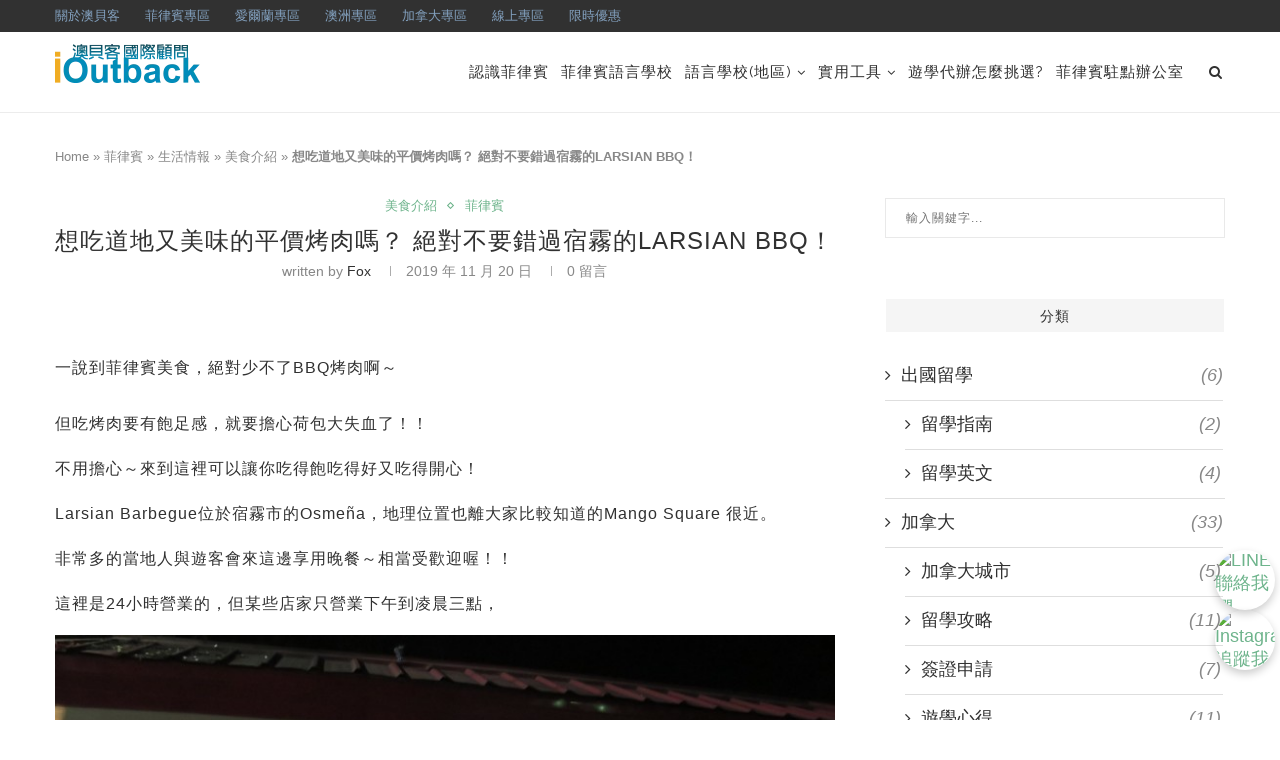

--- FILE ---
content_type: text/html; charset=UTF-8
request_url: https://www.ioutback.com/blog/%E6%83%B3%E5%90%83%E9%81%93%E5%9C%B0%E5%8F%88%E7%BE%8E%E5%91%B3%E7%9A%84%E5%B9%B3%E5%83%B9%E7%83%A4%E8%82%89%E5%97%8E%EF%BC%9F-%E7%B5%95%E5%B0%8D%E4%B8%8D%E8%A6%81%E9%8C%AF%E9%81%8E%E5%AE%BF%E9%9C%A7
body_size: 56033
content:
<!DOCTYPE html>
<html lang="zh-TW">
<head><meta charset="UTF-8"><script>if(navigator.userAgent.match(/MSIE|Internet Explorer/i)||navigator.userAgent.match(/Trident\/7\..*?rv:11/i)){var href=document.location.href;if(!href.match(/[?&]nowprocket/)){if(href.indexOf("?")==-1){if(href.indexOf("#")==-1){document.location.href=href+"?nowprocket=1"}else{document.location.href=href.replace("#","?nowprocket=1#")}}else{if(href.indexOf("#")==-1){document.location.href=href+"&nowprocket=1"}else{document.location.href=href.replace("#","&nowprocket=1#")}}}}</script><script>(()=>{class RocketLazyLoadScripts{constructor(){this.v="2.0.3",this.userEvents=["keydown","keyup","mousedown","mouseup","mousemove","mouseover","mouseenter","mouseout","mouseleave","touchmove","touchstart","touchend","touchcancel","wheel","click","dblclick","input","visibilitychange"],this.attributeEvents=["onblur","onclick","oncontextmenu","ondblclick","onfocus","onmousedown","onmouseenter","onmouseleave","onmousemove","onmouseout","onmouseover","onmouseup","onmousewheel","onscroll","onsubmit"]}async t(){this.i(),this.o(),/iP(ad|hone)/.test(navigator.userAgent)&&this.h(),this.u(),this.l(this),this.m(),this.k(this),this.p(this),this._(),await Promise.all([this.R(),this.L()]),this.lastBreath=Date.now(),this.S(this),this.P(),this.D(),this.O(),this.M(),await this.C(this.delayedScripts.normal),await this.C(this.delayedScripts.defer),await this.C(this.delayedScripts.async),this.F("domReady"),await this.T(),await this.j(),await this.I(),this.F("windowLoad"),await this.A(),window.dispatchEvent(new Event("rocket-allScriptsLoaded")),this.everythingLoaded=!0,this.lastTouchEnd&&await new Promise((t=>setTimeout(t,500-Date.now()+this.lastTouchEnd))),this.H(),this.F("all"),this.U(),this.W()}i(){this.CSPIssue=sessionStorage.getItem("rocketCSPIssue"),document.addEventListener("securitypolicyviolation",(t=>{this.CSPIssue||"script-src-elem"!==t.violatedDirective||"data"!==t.blockedURI||(this.CSPIssue=!0,sessionStorage.setItem("rocketCSPIssue",!0))}),{isRocket:!0})}o(){window.addEventListener("pageshow",(t=>{this.persisted=t.persisted,this.realWindowLoadedFired=!0}),{isRocket:!0}),window.addEventListener("pagehide",(()=>{this.onFirstUserAction=null}),{isRocket:!0})}h(){let t;function e(e){t=e}window.addEventListener("touchstart",e,{isRocket:!0}),window.addEventListener("touchend",(function i(o){Math.abs(o.changedTouches[0].pageX-t.changedTouches[0].pageX)<10&&Math.abs(o.changedTouches[0].pageY-t.changedTouches[0].pageY)<10&&o.timeStamp-t.timeStamp<200&&(o.target.dispatchEvent(new PointerEvent("click",{target:o.target,bubbles:!0,cancelable:!0,detail:1})),event.preventDefault(),window.removeEventListener("touchstart",e,{isRocket:!0}),window.removeEventListener("touchend",i,{isRocket:!0}))}),{isRocket:!0})}q(t){this.userActionTriggered||("mousemove"!==t.type||this.firstMousemoveIgnored?"keyup"===t.type||"mouseover"===t.type||"mouseout"===t.type||(this.userActionTriggered=!0,this.onFirstUserAction&&this.onFirstUserAction()):this.firstMousemoveIgnored=!0),"click"===t.type&&t.preventDefault(),this.savedUserEvents.length>0&&(t.stopPropagation(),t.stopImmediatePropagation()),"touchstart"===this.lastEvent&&"touchend"===t.type&&(this.lastTouchEnd=Date.now()),"click"===t.type&&(this.lastTouchEnd=0),this.lastEvent=t.type,this.savedUserEvents.push(t)}u(){this.savedUserEvents=[],this.userEventHandler=this.q.bind(this),this.userEvents.forEach((t=>window.addEventListener(t,this.userEventHandler,{passive:!1,isRocket:!0})))}U(){this.userEvents.forEach((t=>window.removeEventListener(t,this.userEventHandler,{passive:!1,isRocket:!0}))),this.savedUserEvents.forEach((t=>{t.target.dispatchEvent(new window[t.constructor.name](t.type,t))}))}m(){this.eventsMutationObserver=new MutationObserver((t=>{const e="return false";for(const i of t){if("attributes"===i.type){const t=i.target.getAttribute(i.attributeName);t&&t!==e&&(i.target.setAttribute("data-rocket-"+i.attributeName,t),i.target["rocket"+i.attributeName]=new Function("event",t),i.target.setAttribute(i.attributeName,e))}"childList"===i.type&&i.addedNodes.forEach((t=>{if(t.nodeType===Node.ELEMENT_NODE)for(const i of t.attributes)this.attributeEvents.includes(i.name)&&i.value&&""!==i.value&&(t.setAttribute("data-rocket-"+i.name,i.value),t["rocket"+i.name]=new Function("event",i.value),t.setAttribute(i.name,e))}))}})),this.eventsMutationObserver.observe(document,{subtree:!0,childList:!0,attributeFilter:this.attributeEvents})}H(){this.eventsMutationObserver.disconnect(),this.attributeEvents.forEach((t=>{document.querySelectorAll("[data-rocket-"+t+"]").forEach((e=>{e.setAttribute(t,e.getAttribute("data-rocket-"+t)),e.removeAttribute("data-rocket-"+t)}))}))}k(t){Object.defineProperty(HTMLElement.prototype,"onclick",{get(){return this.rocketonclick||null},set(e){this.rocketonclick=e,this.setAttribute(t.everythingLoaded?"onclick":"data-rocket-onclick","this.rocketonclick(event)")}})}S(t){function e(e,i){let o=e[i];e[i]=null,Object.defineProperty(e,i,{get:()=>o,set(s){t.everythingLoaded?o=s:e["rocket"+i]=o=s}})}e(document,"onreadystatechange"),e(window,"onload"),e(window,"onpageshow");try{Object.defineProperty(document,"readyState",{get:()=>t.rocketReadyState,set(e){t.rocketReadyState=e},configurable:!0}),document.readyState="loading"}catch(t){console.log("WPRocket DJE readyState conflict, bypassing")}}l(t){this.originalAddEventListener=EventTarget.prototype.addEventListener,this.originalRemoveEventListener=EventTarget.prototype.removeEventListener,this.savedEventListeners=[],EventTarget.prototype.addEventListener=function(e,i,o){o&&o.isRocket||!t.B(e,this)&&!t.userEvents.includes(e)||t.B(e,this)&&!t.userActionTriggered||e.startsWith("rocket-")||t.everythingLoaded?t.originalAddEventListener.call(this,e,i,o):t.savedEventListeners.push({target:this,remove:!1,type:e,func:i,options:o})},EventTarget.prototype.removeEventListener=function(e,i,o){o&&o.isRocket||!t.B(e,this)&&!t.userEvents.includes(e)||t.B(e,this)&&!t.userActionTriggered||e.startsWith("rocket-")||t.everythingLoaded?t.originalRemoveEventListener.call(this,e,i,o):t.savedEventListeners.push({target:this,remove:!0,type:e,func:i,options:o})}}F(t){"all"===t&&(EventTarget.prototype.addEventListener=this.originalAddEventListener,EventTarget.prototype.removeEventListener=this.originalRemoveEventListener),this.savedEventListeners=this.savedEventListeners.filter((e=>{let i=e.type,o=e.target||window;return"domReady"===t&&"DOMContentLoaded"!==i&&"readystatechange"!==i||("windowLoad"===t&&"load"!==i&&"readystatechange"!==i&&"pageshow"!==i||(this.B(i,o)&&(i="rocket-"+i),e.remove?o.removeEventListener(i,e.func,e.options):o.addEventListener(i,e.func,e.options),!1))}))}p(t){let e;function i(e){return t.everythingLoaded?e:e.split(" ").map((t=>"load"===t||t.startsWith("load.")?"rocket-jquery-load":t)).join(" ")}function o(o){function s(e){const s=o.fn[e];o.fn[e]=o.fn.init.prototype[e]=function(){return this[0]===window&&t.userActionTriggered&&("string"==typeof arguments[0]||arguments[0]instanceof String?arguments[0]=i(arguments[0]):"object"==typeof arguments[0]&&Object.keys(arguments[0]).forEach((t=>{const e=arguments[0][t];delete arguments[0][t],arguments[0][i(t)]=e}))),s.apply(this,arguments),this}}if(o&&o.fn&&!t.allJQueries.includes(o)){const e={DOMContentLoaded:[],"rocket-DOMContentLoaded":[]};for(const t in e)document.addEventListener(t,(()=>{e[t].forEach((t=>t()))}),{isRocket:!0});o.fn.ready=o.fn.init.prototype.ready=function(i){function s(){parseInt(o.fn.jquery)>2?setTimeout((()=>i.bind(document)(o))):i.bind(document)(o)}return t.realDomReadyFired?!t.userActionTriggered||t.fauxDomReadyFired?s():e["rocket-DOMContentLoaded"].push(s):e.DOMContentLoaded.push(s),o([])},s("on"),s("one"),s("off"),t.allJQueries.push(o)}e=o}t.allJQueries=[],o(window.jQuery),Object.defineProperty(window,"jQuery",{get:()=>e,set(t){o(t)}})}P(){const t=new Map;document.write=document.writeln=function(e){const i=document.currentScript,o=document.createRange(),s=i.parentElement;let n=t.get(i);void 0===n&&(n=i.nextSibling,t.set(i,n));const c=document.createDocumentFragment();o.setStart(c,0),c.appendChild(o.createContextualFragment(e)),s.insertBefore(c,n)}}async R(){return new Promise((t=>{this.userActionTriggered?t():this.onFirstUserAction=t}))}async L(){return new Promise((t=>{document.addEventListener("DOMContentLoaded",(()=>{this.realDomReadyFired=!0,t()}),{isRocket:!0})}))}async I(){return this.realWindowLoadedFired?Promise.resolve():new Promise((t=>{window.addEventListener("load",t,{isRocket:!0})}))}M(){this.pendingScripts=[];this.scriptsMutationObserver=new MutationObserver((t=>{for(const e of t)e.addedNodes.forEach((t=>{"SCRIPT"!==t.tagName||t.noModule||t.isWPRocket||this.pendingScripts.push({script:t,promise:new Promise((e=>{const i=()=>{const i=this.pendingScripts.findIndex((e=>e.script===t));i>=0&&this.pendingScripts.splice(i,1),e()};t.addEventListener("load",i,{isRocket:!0}),t.addEventListener("error",i,{isRocket:!0}),setTimeout(i,1e3)}))})}))})),this.scriptsMutationObserver.observe(document,{childList:!0,subtree:!0})}async j(){await this.J(),this.pendingScripts.length?(await this.pendingScripts[0].promise,await this.j()):this.scriptsMutationObserver.disconnect()}D(){this.delayedScripts={normal:[],async:[],defer:[]},document.querySelectorAll("script[type$=rocketlazyloadscript]").forEach((t=>{t.hasAttribute("data-rocket-src")?t.hasAttribute("async")&&!1!==t.async?this.delayedScripts.async.push(t):t.hasAttribute("defer")&&!1!==t.defer||"module"===t.getAttribute("data-rocket-type")?this.delayedScripts.defer.push(t):this.delayedScripts.normal.push(t):this.delayedScripts.normal.push(t)}))}async _(){await this.L();let t=[];document.querySelectorAll("script[type$=rocketlazyloadscript][data-rocket-src]").forEach((e=>{let i=e.getAttribute("data-rocket-src");if(i&&!i.startsWith("data:")){i.startsWith("//")&&(i=location.protocol+i);try{const o=new URL(i).origin;o!==location.origin&&t.push({src:o,crossOrigin:e.crossOrigin||"module"===e.getAttribute("data-rocket-type")})}catch(t){}}})),t=[...new Map(t.map((t=>[JSON.stringify(t),t]))).values()],this.N(t,"preconnect")}async $(t){if(await this.G(),!0!==t.noModule||!("noModule"in HTMLScriptElement.prototype))return new Promise((e=>{let i;function o(){(i||t).setAttribute("data-rocket-status","executed"),e()}try{if(navigator.userAgent.includes("Firefox/")||""===navigator.vendor||this.CSPIssue)i=document.createElement("script"),[...t.attributes].forEach((t=>{let e=t.nodeName;"type"!==e&&("data-rocket-type"===e&&(e="type"),"data-rocket-src"===e&&(e="src"),i.setAttribute(e,t.nodeValue))})),t.text&&(i.text=t.text),t.nonce&&(i.nonce=t.nonce),i.hasAttribute("src")?(i.addEventListener("load",o,{isRocket:!0}),i.addEventListener("error",(()=>{i.setAttribute("data-rocket-status","failed-network"),e()}),{isRocket:!0}),setTimeout((()=>{i.isConnected||e()}),1)):(i.text=t.text,o()),i.isWPRocket=!0,t.parentNode.replaceChild(i,t);else{const i=t.getAttribute("data-rocket-type"),s=t.getAttribute("data-rocket-src");i?(t.type=i,t.removeAttribute("data-rocket-type")):t.removeAttribute("type"),t.addEventListener("load",o,{isRocket:!0}),t.addEventListener("error",(i=>{this.CSPIssue&&i.target.src.startsWith("data:")?(console.log("WPRocket: CSP fallback activated"),t.removeAttribute("src"),this.$(t).then(e)):(t.setAttribute("data-rocket-status","failed-network"),e())}),{isRocket:!0}),s?(t.fetchPriority="high",t.removeAttribute("data-rocket-src"),t.src=s):t.src="data:text/javascript;base64,"+window.btoa(unescape(encodeURIComponent(t.text)))}}catch(i){t.setAttribute("data-rocket-status","failed-transform"),e()}}));t.setAttribute("data-rocket-status","skipped")}async C(t){const e=t.shift();return e?(e.isConnected&&await this.$(e),this.C(t)):Promise.resolve()}O(){this.N([...this.delayedScripts.normal,...this.delayedScripts.defer,...this.delayedScripts.async],"preload")}N(t,e){this.trash=this.trash||[];let i=!0;var o=document.createDocumentFragment();t.forEach((t=>{const s=t.getAttribute&&t.getAttribute("data-rocket-src")||t.src;if(s&&!s.startsWith("data:")){const n=document.createElement("link");n.href=s,n.rel=e,"preconnect"!==e&&(n.as="script",n.fetchPriority=i?"high":"low"),t.getAttribute&&"module"===t.getAttribute("data-rocket-type")&&(n.crossOrigin=!0),t.crossOrigin&&(n.crossOrigin=t.crossOrigin),t.integrity&&(n.integrity=t.integrity),t.nonce&&(n.nonce=t.nonce),o.appendChild(n),this.trash.push(n),i=!1}})),document.head.appendChild(o)}W(){this.trash.forEach((t=>t.remove()))}async T(){try{document.readyState="interactive"}catch(t){}this.fauxDomReadyFired=!0;try{await this.G(),document.dispatchEvent(new Event("rocket-readystatechange")),await this.G(),document.rocketonreadystatechange&&document.rocketonreadystatechange(),await this.G(),document.dispatchEvent(new Event("rocket-DOMContentLoaded")),await this.G(),window.dispatchEvent(new Event("rocket-DOMContentLoaded"))}catch(t){console.error(t)}}async A(){try{document.readyState="complete"}catch(t){}try{await this.G(),document.dispatchEvent(new Event("rocket-readystatechange")),await this.G(),document.rocketonreadystatechange&&document.rocketonreadystatechange(),await this.G(),window.dispatchEvent(new Event("rocket-load")),await this.G(),window.rocketonload&&window.rocketonload(),await this.G(),this.allJQueries.forEach((t=>t(window).trigger("rocket-jquery-load"))),await this.G();const t=new Event("rocket-pageshow");t.persisted=this.persisted,window.dispatchEvent(t),await this.G(),window.rocketonpageshow&&window.rocketonpageshow({persisted:this.persisted})}catch(t){console.error(t)}}async G(){Date.now()-this.lastBreath>45&&(await this.J(),this.lastBreath=Date.now())}async J(){return document.hidden?new Promise((t=>setTimeout(t))):new Promise((t=>requestAnimationFrame(t)))}B(t,e){return e===document&&"readystatechange"===t||(e===document&&"DOMContentLoaded"===t||(e===window&&"DOMContentLoaded"===t||(e===window&&"load"===t||e===window&&"pageshow"===t)))}static run(){(new RocketLazyLoadScripts).t()}}RocketLazyLoadScripts.run()})();</script>
	
	<meta http-equiv="X-UA-Compatible" content="IE=edge">
	<meta name="viewport" content="width=device-width, initial-scale=1">
	<link rel="profile" href="http://gmpg.org/xfn/11" />
			<link rel="shortcut icon" href="https://www.ioutback.com/blog/wp-content/uploads/2019/11/favicon.ico" type="image/x-icon" />
		<link rel="apple-touch-icon" sizes="180x180" href="https://www.ioutback.com/blog/wp-content/uploads/2019/11/favicon.ico">
		<link rel="alternate" type="application/rss+xml" title="澳貝客遊學代辦 RSS Feed" href="https://www.ioutback.com/blog/feed" />
	<link rel="alternate" type="application/atom+xml" title="澳貝客遊學代辦 Atom Feed" href="https://www.ioutback.com/blog/feed/atom" />
	<link rel="pingback" href="https://www.ioutback.com/blog/xmlrpc.php" />
	<!--[if lt IE 9]>
	<script src="https://www.ioutback.com/blog/wp-content/themes/soledad/js/html5.js"></script>
	<![endif]-->
	<meta name='robots' content='index, follow, max-image-preview:large, max-snippet:-1, max-video-preview:-1' />

	<!-- This site is optimized with the Yoast SEO Premium plugin v25.3 (Yoast SEO v25.3) - https://yoast.com/wordpress/plugins/seo/ -->
	<title>想吃道地又美味的平價烤肉嗎？ 絕對不要錯過宿霧的LARSIAN BBQ！</title>
<link data-rocket-preload as="style" href="https://fonts.googleapis.com/css?family=Raleway%3A300%2C300italic%2C400%2C400italic%2C500%2C500italic%2C700%2C700italic%2C800%2C800italic%7CPT%20Serif%3A300%2C300italic%2C400%2C400italic%2C500%2C500italic%2C700%2C700italic%2C800%2C800italic%7CPlayfair%20Display%20SC%3A300%2C300italic%2C400%2C400italic%2C500%2C500italic%2C700%2C700italic%2C800%2C800italic%7CMontserrat%3A300%2C300italic%2C400%2C400italic%2C500%2C500italic%2C700%2C700italic%2C800%2C800italic%7CArial%3A300%2C300italic%2C400%2C400italic%2C500%2C500italic%2C700%2C700italic%2C800%2C800italic%26amp%3Bsubset%3Dlatin%2Ccyrillic%2Ccyrillic-ext%2Cgreek%2Cgreek-ext%2Clatin-ext&#038;display=swap" rel="preload">
<link href="https://fonts.googleapis.com/css?family=Raleway%3A300%2C300italic%2C400%2C400italic%2C500%2C500italic%2C700%2C700italic%2C800%2C800italic%7CPT%20Serif%3A300%2C300italic%2C400%2C400italic%2C500%2C500italic%2C700%2C700italic%2C800%2C800italic%7CPlayfair%20Display%20SC%3A300%2C300italic%2C400%2C400italic%2C500%2C500italic%2C700%2C700italic%2C800%2C800italic%7CMontserrat%3A300%2C300italic%2C400%2C400italic%2C500%2C500italic%2C700%2C700italic%2C800%2C800italic%7CArial%3A300%2C300italic%2C400%2C400italic%2C500%2C500italic%2C700%2C700italic%2C800%2C800italic%26amp%3Bsubset%3Dlatin%2Ccyrillic%2Ccyrillic-ext%2Cgreek%2Cgreek-ext%2Clatin-ext&#038;display=swap" media="print" onload="this.media=&#039;all&#039;" rel="stylesheet">
<noscript><link rel="stylesheet" href="https://fonts.googleapis.com/css?family=Raleway%3A300%2C300italic%2C400%2C400italic%2C500%2C500italic%2C700%2C700italic%2C800%2C800italic%7CPT%20Serif%3A300%2C300italic%2C400%2C400italic%2C500%2C500italic%2C700%2C700italic%2C800%2C800italic%7CPlayfair%20Display%20SC%3A300%2C300italic%2C400%2C400italic%2C500%2C500italic%2C700%2C700italic%2C800%2C800italic%7CMontserrat%3A300%2C300italic%2C400%2C400italic%2C500%2C500italic%2C700%2C700italic%2C800%2C800italic%7CArial%3A300%2C300italic%2C400%2C400italic%2C500%2C500italic%2C700%2C700italic%2C800%2C800italic%26amp%3Bsubset%3Dlatin%2Ccyrillic%2Ccyrillic-ext%2Cgreek%2Cgreek-ext%2Clatin-ext&#038;display=swap"></noscript>
<style id="rocket-critical-css">.wp-block-image img{box-sizing:border-box;height:auto;max-width:100%;vertical-align:bottom}ul{box-sizing:border-box}.entry-content{counter-reset:footnotes}:root{--wp--preset--font-size--normal:16px;--wp--preset--font-size--huge:42px}.penci-owl-carousel{display:none;width:100%;position:relative;z-index:1}*{box-sizing:border-box;-webkit-box-sizing:border-box;-moz-box-sizing:border-box;-moz-box-sizing:border-box;outline:none}*,html,body,div,ul,li,h1,h3,h4,form,label,input,p{margin:0;padding:0}input{background-color:transparent}img{border:0}strong{font-style:normal;font-weight:normal}ul,li{list-style:none}h1,h3,h4{font-size:100%;font-weight:normal}strong{font-weight:bold}img{max-width:100%;vertical-align:top;height:auto}a img{border:none}body:not(.penci-fawesome-ver5) .penci-faicon{font-family:'FontAwesome';font-weight:normal}html,body{-webkit-font-smoothing:antialiased}body{font-family:'PT Serif',serif;color:#313131;background-color:#FFF;font-size:14px;overflow-x:hidden;text-rendering:optimizeLegibility;-webkit-font-smoothing:antialiased;-moz-osx-font-smoothing:grayscale}textarea{font-family:'PT Serif',serif;min-height:100px;background:none}p{font-size:14px;line-height:28px}a{text-decoration:none;color:#6eb48c;outline:none}h1,h3,h4{font-family:'Raleway',sans-serif;font-style:normal;letter-spacing:1px;font-weight:bold}.container{width:1170px;margin:0 auto}body:not(.penci-fawesome-ver5) .penci-faicon.fa-facebook:before{content:"\f09a"}#main{width:100%}.container.penci_sidebar #main{width:70.94%;padding-right:50px;float:left}.penci-sidebar-content{width:29.06%;float:right}.clear-footer{height:1px;margin-bottom:29px;clear:both;display:block;width:100%}.wrapper-boxed{overflow:hidden}.penci-top-bar{height:32px;background:#313131}.penci-headline{display:block}ul.penci-topbar-menu{display:inline-block;vertical-align:top;padding:0;margin:0}ul.penci-topbar-menu li{position:relative}ul.penci-topbar-menu>li{display:inline-block;float:left;margin-right:25px}ul.penci-topbar-menu>li:last-child{margin-right:0}ul.penci-topbar-menu>li a{color:#fff;background:none;font-size:11px;text-transform:uppercase;line-height:32px;font-family:'Raleway',sans-serif;font-weight:600}ul.penci-topbar-menu ul.sub-menu{display:none;position:absolute;left:0;top:32px;background:#313131;box-shadow:0px 3px 3px rgba(0,0,0,0.15);-webkit-box-shadow:0px 3px 3px rgba(0,0,0,0.15);-moz-box-shadow:0px 3px 3px rgba(0,0,0,0.15)}ul.penci-topbar-menu ul.sub-menu li a{width:150px;padding:7px 0;margin:0 20px;line-height:1.7;display:block}ul.penci-topbar-menu ul.sub-menu li a,ul.penci-topbar-menu>li>ul.sub-menu>li:first-child{border-top:1px solid #414141}ul.penci-topbar-menu ul.sub-menu>li:first-child>a{border-top:none}#navigation{background:#fff;height:60px;z-index:9999;width:100%;-webkit-backface-visibility:hidden;border-bottom:1px solid #ECECEC}#navigation.header-layout-bottom{box-shadow:0px 0px 0px transparent;-webkit-box-shadow:0px 0px 0px transparent;-moz-box-shadow:0px 0px 0px transparent;border-top:1px solid #ECECEC}#navigation .container{position:relative;display:table;text-align:center}#navigation .menu{float:left}#navigation ul.menu>li{display:inline-block;position:relative;float:left;margin-right:30px}#navigation .menu>li:last-child{margin-right:0}#navigation .menu li a{font-family:'Raleway',sans-serif;font-size:12px;letter-spacing:1px;color:#313131;line-height:58px;text-transform:uppercase;display:inline-block;position:relative;font-weight:bold;text-decoration:none}#navigation ul.menu>li>a:before{content:"";position:absolute;bottom:18px;left:50%;height:2px;width:0;background:#6eb48c}#navigation .button-menu-mobile{display:none;float:left;line-height:60px;text-align:center;color:#313131;font-size:21px}#logo a{display:inline-block;vertical-align:top}#navigation.header-6{height:82px}#navigation.header-6 .container{text-align:right}#navigation.header-6 .menu{float:none}#navigation.header-6 #logo{float:left;display:block;text-align:left}#navigation.header-6 #logo img{padding:12px 0;max-height:80px;width:auto}#navigation.header-6 .menu>li>a,#navigation.header-6 ul.menu>li>a{line-height:80px}#navigation.header-6 ul.menu>li>a:before{bottom:29px}#navigation.header-6 .show-search{height:80px}#navigation.header-6 #top-search{margin-left:40px}#navigation.header-6 #top-search>a,#navigation.header-6 .show-search a.close-search{height:80px;line-height:80px}#navigation.header-6 .show-search #searchform input.search-input{height:80px;padding:26px 35px 26px 0}#navigation.menu-item-padding ul.menu>li{margin:0}#navigation.menu-item-padding ul.menu>li>a{padding:0 15px}#navigation.menu-item-padding ul.menu>li>a:before{content:none;display:none}@media only screen and (min-width:961px){#navigation.header-6.menu-item-padding,#navigation.header-6.menu-item-padding ul.menu>li>a{height:81px}#navigation.header-6.menu-item-padding{border-top:none!important}}#sidebar-nav{position:fixed;top:0;height:100%;z-index:99997;width:270px;overflow-y:auto;padding:30px 20px 20px;background:#ffffff;left:0;transform:translateX(-270px);-webkit-transform:translateX(-270px);-moz-transform:translateX(-270px)}@media only screen and (min-width:961px){#sidebar-nav{display:none}}#sidebar-nav::-webkit-scrollbar{width:6px;background:#848484}#sidebar-nav::-webkit-scrollbar-thumb{background-color:#313131;border-radius:0;-webkit-border-radius:0;-moz-border-radius:0}#sidebar-nav::-webkit-scrollbar-corner{background-color:#DEDEDE}#sidebar-nav-logo{padding:0 20px 20px;text-align:center;margin:0 0 15px 0;position:relative}#sidebar-nav-logo:before{content:"";width:60px;height:1px;background:#6eb48c;position:absolute;bottom:0;left:50%;margin-left:-30px}.tags-share-box.tags-share-box-s2 .post-share-facebook{background:#0d47a1!important}.tags-share-box.tags-share-box-s2 .post-share-pinterest{background:#bd081c!important}.tags-share-box.tags-share-box-s2 .post-share-email{background:#0084ff!important}.tags-share-box.tags-share-box-s2 .post-share-line{background:#01b901!important}.tags-share-box.tags-share-box-s2 .post-share-plike{background:#6eb48c}#sidebar-nav .menu{margin:0;list-style:none}#sidebar-nav .menu li{display:block;border-bottom:1px solid #DEDEDE;padding:0;margin-bottom:0}#sidebar-nav .menu>li:last-child{border-bottom:none}#sidebar-nav .menu li a{font-size:13px;font-weight:normal;letter-spacing:0;text-transform:uppercase;color:#313131;margin:0;position:relative;padding:13px 0 13px 0;display:block;line-height:1.3em;font-family:'Raleway',sans-serif;font-weight:bold}#close-sidebar-nav{position:fixed;visibility:hidden;opacity:0;text-decoration:none;top:0;left:0;font-size:1.4em;color:#313131;padding:10px;height:100%;background:rgba(0,0,0,.8);right:0;z-index:99996}#close-sidebar-nav i{display:none;width:24px;height:24px;background-color:#fff;line-height:24px;text-align:center;border-radius:12px;font-size:14px}#top-search{float:right;width:20px;text-align:center}#top-search>a{height:58px;font-size:14px;line-height:58px;color:#313131;background:none;display:block}#top-search>a>i{width:20px}.show-search{position:absolute;left:0;width:100%;top:0;height:58px;background:#fff;text-align:left;z-index:200;display:none}.show-search #searchform input.search-input{padding:15px 35px 15px 0;border:none;position:absolute;top:0;left:0;width:100%;z-index:3;color:#313131;height:58px;line-height:28px;box-sizing:border-box;-moz-box-sizing:border-box;-webkit-box-sizing:border-box;background:none;font-weight:normal;letter-spacing:1px;font-size:13px}.show-search a.close-search{position:absolute;width:20px;height:60px;display:inline-block;right:0;top:0;z-index:5;text-align:center;line-height:60px;font-size:16px;color:#313131}#top-search a i,.button-menu-mobile i{line-height:inherit}#navigation.header-6 #top-search{margin-left:15px}#header{margin-bottom:60px;position:relative}#logo{text-align:center}span.date>time{font-size:inherit;color:inherit;text-decoration:inherit;font-weight:inherit;background:none;font-style:inherit;font-family:inherit}.penci-image-holder{position:relative;width:100%;background:#f5f5f5 url(https://www.ioutback.com/blog/wp-content/themes/soledad/images/no-image.jpg);display:inline-block;vertical-align:top;background-repeat:no-repeat;background-position:center center;background-size:cover;-webkit-background-size:cover;-moz-background-size:cover;-o-background-size:cover;overflow:hidden}.penci-image-holder:before{display:block;content:"";width:100%;padding-top:66.6667%;background:none!important;box-shadow:none!important}.penci-image-holder:not([style*='background-image']),.penci-lazy[src*="penci-holder"]{background-image:linear-gradient(to left,#f5f5f5 0%,#efefef 15%,#f5f5f5 40%,#f5f5f5 100%);background-repeat:no-repeat!important;background-color:#f5f5f5;background-size:900px 1700px!important;background-position:center center!important;animation:pencipreload 0.85s infinite linear forwards;-webkit-animation:pencipreload 0.85s infinite linear forwards}.penci-lazy[src*="penci-holder"]{width:100%;height:auto}@-webkit-keyframes pencipreload{from{background-position:-800px 0}to{background-position:100px 0}}@keyframes pencipreload{from{background-position:-800px 0}to{background-position:100px 0}}.penci-border-arrow{position:relative;line-height:1.3;margin-left:5px;margin-right:5px;margin-top:5px}.penci-border-arrow .inner-arrow{border:1px solid #313131;background:#fff;position:relative;display:block;text-transform:uppercase;padding:8px 12px 7px;z-index:3;font-size:14px}.penci-border-arrow:before,.penci-border-arrow:after{content:"";position:absolute}.penci-border-arrow:before{width:0;height:0;border-style:solid;border-color:transparent;bottom:-5px;left:50%;border-top-color:#313131;border-width:6px;border-bottom:0;margin-left:-6px;z-index:5}.penci-border-arrow:after{border:1px solid #313131;left:-5px;right:-5px;bottom:3px;display:block;z-index:1;height:100%}.header-standard{text-align:center;padding-bottom:17px;position:relative;margin:0 0 19px 0}.header-standard:after{content:"";position:absolute;width:60px;height:1px;background:#6eb48c;display:block;bottom:0;left:50%;margin-left:-30px}.penci-standard-cat{overflow:hidden;display:block;margin-bottom:6px}.header-standard .cat{display:inline-block;position:relative}.header-standard .post-title{color:#313131;font-size:24px;letter-spacing:1px;text-transform:uppercase}.header-standard .author-post span{color:#888}.header-standard .author-post{margin:6px 0 0;font-size:14px}.header-standard .author-post span,.header-standard .author-post span a{font-size:inherit}.header-standard .author-post span a{color:#313131;text-transform:capitalize}.penci-hide-tagupdated{display:none!important}.list-posts-share .penci-svg-line{vertical-align:top;transform:translateY(2px);-webkit-transform:translateY(2px)}.penci-svg-line{width:14px}.header-standard.header-classic{margin:0 0 26px 0;padding:0}.header-standard.header-classic:after{content:none;display:none}.cat>a.penci-cat-name{font-size:13px;color:#6eb48c;line-height:1.2;margin:0 18px 0 0;padding-right:10px;display:inline-block;vertical-align:top;background:none;font-weight:normal;margin-bottom:5px;position:relative;text-decoration:none}.cat>a.penci-cat-name:after{content:"";display:inline-block;border:1px solid;font-size:12px;margin-left:11px;position:absolute;top:50%;margin-top:-3px;width:3px;height:3px;transform:rotate(45deg);-moz-transform:rotate(45deg);-webkit-transform:rotate(45deg)}.cat>a.penci-cat-name:first-child{margin-left:0}.cat>a.penci-cat-name:last-child{margin-right:0;padding:0}.cat>a.penci-cat-name:last-child:after{content:none;display:none}article.post,article.type-post{margin-bottom:60px}.single .post{margin-bottom:60px}.post-box-meta-single{text-align:center;margin:6px 0 0;font-size:14px}.post-box-meta-single span{color:#888888}.post-box-meta-single span time{font-size:inherit;font-family:inherit;color:inherit}.post-box-meta-single a{color:#313131}.post-box-meta-single>span:before{content:"";width:0;height:10px;margin:0 15px;display:inline-block;background:none!important;border-right:1px solid;opacity:0.7}.post-box-meta-single>span:first-child:before{content:none;display:block}.post-entry{margin-bottom:33px;line-height:28px}.post-entry:before{content:" ";display:table}.post-entry .inner-post-entry:after{content:" ";display:table;clear:both}.post-entry img{max-width:100%;height:auto}.post-entry p{margin-bottom:17px}.tags-share-box{display:table;width:100%;margin:0;position:relative;padding:19px 160px 18px 0;clear:both;border-top:1px solid #DEDEDE;font-size:14px}.post-share{display:inline-block;position:absolute;z-index:10;right:0;top:20px}.post-share .count-number-like{font-weight:bold;font-style:italic;font-size:13px;color:#6eb48c;vertical-align:top}.post-share .list-posts-share{display:inline-block;vertical-align:top}.post-share a{font-size:14px;margin:0 0 0 10px;color:#313131;display:inline-block;vertical-align:top;position:relative}.post-share a.penci-post-like{margin-left:5px}.post-share a.penci-post-like:after{content:"";display:inline-block;width:1px;height:12px;margin:4px 6px 0 20px;vertical-align:top;border:none;background-color:#dedede}.post-share a .dt-share{position:absolute;display:inline-block;font-size:9px;font-family:'Raleway',sans-serif;font-weight:normal;background:#313131;color:#fff;height:20px;white-space:nowrap;line-height:20px;text-align:center;z-index:20;bottom:-45px;width:60px;left:50%;margin-left:-30px;opacity:0;visibility:hidden}.post-share a .dt-share:before{position:absolute;width:0;height:0;border-left:5px solid transparent;border-right:5px solid transparent;border-bottom:7px solid #313131;content:"";top:-7px;left:50%;margin-left:-4px}.tags-share-box.tags-share-box-top{border-bottom:1px solid #DEDEDE;margin-bottom:33px}.tags-share-box.tags-share-box-2_3{border:1px solid #DEDEDE;;padding:6px 20px}.tags-share-box.tags-share-box-2_3 .post-share{display:inline;position:relative;top:0}.tags-share-box.tags-share-box-2_3 .post-share .list-posts-share{display:inline;vertical-align:middle}.tags-share-box.tags-share-box-2_3 .post-share:before,.tags-share-box.tags-share-box-2_3 .post-share:after{content:'';width:100%;clear:both}.tags-share-box.tags-share-box-2_3 .penci-social-share-text{text-transform:uppercase;font-weight:700;margin-right:20px;font-size:14px;top:2px;color:#111;position:relative}.tags-share-box.tags-share-box-2_3 a.penci-post-like:after,.tags-share-box.tags-share-box-2_3 a.penci-post-like:after{content:none}.tags-share-box.tags-share-box-2_3 .post-share .count-number-like,.tags-share-box.tags-share-box-2_3 .post-share a{color:#fff}.tags-share-box.tags-share-box-2_3 .penci-svg-line{vertical-align:middle;transform:translateY(-1px);-webkit-transform:translateY(-1px)}.tags-share-box.tags-share-box-2_3 .post-share-item{display:inline-block;margin:5px 9px 5px 0;font-weight:400;line-height:32px;text-align:left;color:#fff;text-transform:none;height:32px;border:0;background-color:#111111;padding:0 12px;border-radius:2px;vertical-align:middle}.item-related{margin:0 10px;opacity:0;text-align:center}.item-related>a{display:inline-block;margin-bottom:17px;width:100%;position:relative}.item-related h3 a{font-size:14px;text-transform:uppercase;letter-spacing:1px;color:#313131;line-height:1.4}.item-related span.date{color:#888888;display:inline-block;margin-top:8px;font-size:13px}.widget input{font-weight:normal}.penci-sidebar-content .widget{width:100%;margin-right:0;float:none;margin-bottom:60px;clear:both}.penci-sidebar-content .widget-title{color:#313131;margin-bottom:30px;font-family:'Raleway',sans-serif;font-weight:bold;letter-spacing:1px;position:relative;text-align:center;line-height:1.3;background:transparent}.widget ul{list-style:none}.widget ul ul{padding-top:11px;margin-top:12px;border-top:1px solid #DEDEDE;padding-left:20px}.widget ul li{margin-bottom:11px;padding-bottom:12px;border-bottom:1px solid #DEDEDE;font-size:14px;color:#888888}.widget ul>li:last-child{margin-bottom:0;padding-bottom:0;border-bottom:none}.widget ul li a{font-size:14px;font-style:normal;line-height:1.4}.widget a{color:#313131}.widget.widget_categories ul li{text-align:right;color:#888;display:table;width:100%;font-style:italic;padding-right:2px}.widget.widget_categories ul li{text-align:left}.widget.widget_categories ul li a{display:block!important;text-decoration:none}.widget.widget_categories ul li a:before{content:"\f105";font-family:FontAwesome;display:inline-block;margin-right:10px;font-size:90%}.widget.widget_categories ul li span.category-item-count{float:right;font-style:italic;color:#888888;font-family:'PT Serif',serif;font-weight:normal}#searchform input.search-input{border:1px solid #e9e9e9;background:#fff url(https://www.ioutback.com/blog/wp-content/themes/soledad/images/searchsubmit.png) no-repeat 95% 11px;padding:12px 40px 12px 20px;color:#313131;letter-spacing:1px;font-size:12px;font-family:'PT Serif',serif;font-weight:normal}.widget #searchform input.search-input,.penci-sidebar-content .widget #searchform input.search-input{width:100%;max-width:340px}#respond h3 a{color:#000;display:inline-block}#respond h3 small a{text-transform:uppercase;font-size:12px;color:#888888;padding:0;margin-left:7px;letter-spacing:0;font-weight:500;position:absolute;right:0}form.comment-form>p,form#commentform>p{margin:0 14px}#respond label{color:#939393;font-size:12px;display:block;font-family:"Raleway",sans-serif;text-transform:uppercase;font-weight:bold;letter-spacing:1px;margin-bottom:8px}#respond input{padding:12px 20px;max-width:500px;border:1px solid #DEDEDE;margin-bottom:28px;font-size:12px;width:100%;font-weight:normal;font-family:'PT Serif',serif;max-height:50px;background:none}#respond textarea{padding:15px 20px;border:1px solid #DEDEDE;width:100%;height:120px;font-size:12px;color:#313131;margin-bottom:28px;line-height:20px;font-weight:500;outline:none;vertical-align:top;font-family:'PT Serif',serif}.widget input[type="text"]{border:1px solid #DEDEDE;border-radius:0;-webkit-border-radius:0;-moz-border-radius:0;outline:none;background:none;display:block;font-size:12px;padding:11px 20px;margin-bottom:20px;letter-spacing:0;font-family:'PT Serif',serif;width:100%;max-width:500px;display:block;-webkit-box-sizing:border-box;-moz-box-sizing:border-box;box-sizing:border-box;height:auto;vertical-align:baseline;line-height:normal}.container.penci-breadcrumb{line-height:1.4;margin-bottom:30px}.container.penci-breadcrumb{margin-top:-30px}.container.penci-breadcrumb span,.container.penci-breadcrumb span a{font-size:13px;color:#888888;font-family:'Raleway',sans-serif;font-weight:500}@media only screen and (min-width:961px) and (max-width:1169px){.container{width:940px}#navigation.header-6 #top-search{margin-left:26px}#navigation ul.menu>li{margin-right:16px}}@media only screen and (min-width:961px){#navigation .menu{display:inline-block!important}}@media only screen and (max-width:960px){.penci-top-bar{text-align:center}.penci-top-bar.no-social{display:none}.penci-top-bar.no-social.topbar-menu{display:block}#navigation.header-6{height:60px}#navigation.header-6 .container{text-align:center}#navigation.header-6 #logo{float:none;display:inline-block}#navigation.header-6 #logo img{max-height:58px!important;padding:10px 0!important}#navigation.header-6 .show-search{height:58px}#navigation.header-6 #top-search>a,#navigation.header-6 .show-search a.close-search{height:58px;line-height:58px}#navigation.header-6 .show-search #searchform input.search-input{height:58px;padding:15px 35px 15px 0}#navigation.header-6 .container #top-search{margin-left:15px}#navigation .button-menu-mobile{display:inline-block}#navigation .menu{display:none!important}.container.penci_sidebar #main{width:100%;margin:0 0 60px 0;padding:0!important;float:none!important}.penci-sidebar-content{position:static!important;margin-left:0!important;top:auto!important;float:none!important;width:100%!important}.penci-top-bar.topbar-menu{height:auto;padding-top:10px}ul.penci-topbar-menu{width:100%;text-align:center}ul.penci-topbar-menu>li{float:none;margin-right:10px}ul.penci-topbar-menu>li a{line-height:1.5}ul.penci-topbar-menu ul.sub-menu{top:auto}}@media only screen and (min-width:768px) and (max-width:960px){.container{width:726px}#logo img{max-width:600px;height:auto}}@media only screen and (max-width:767px){.container{width:100%}#logo img{max-width:100%;height:auto}.header-standard .post-title{font-size:20px;letter-spacing:1px}.tags-share-box{padding:20px 0}.post-share{position:static;margin-top:15px;clear:both;display:block}}@media only screen and (min-width:480px) and (max-width:767px){.container{width:480px}#logo img{max-width:100%;height:auto}}@media only screen and (max-width:479px){.wrapper-boxed>.container{padding-left:20px;padding-right:20px}#navigation{padding-left:10px;padding-right:10px}#navigation.header-6 #top-search{margin-left:5px}#navigation.header-6 #logo img{max-width:200px}.item-related h3 a{font-size:18px}.header-standard .post-title{font-size:18px}.cat>a.penci-cat-name{font-size:11px}.post-box-meta-single span{display:block;margin-top:5px}.post-box-meta-single span:before{content:"";display:none}.item-related h3 a{font-size:16px}.post-share{display:block;float:none;margin-top:8px}#sidebar-nav{width:270px;transform:translateX(-270px);-webkit-transform:translateX(-270px);-moz-transform:translateX(-270px)}}@media screen and (max-width:600px){#sidebar-nav,#close-sidebar-nav{z-index:9999999}#close-sidebar-nav i{display:inline-block}}@font-face{font-display:swap;font-family:'icomoon';font-style:normal;font-weight:normal;src:url(https://www.ioutback.com/blog/wp-content/themes/soledad/fonts/icomoon.eot?u8vp53);src:url(https://www.ioutback.com/blog/wp-content/themes/soledad/fonts/icomoon.eot?u8vp53#iefix) format("embedded-opentype"),url(https://www.ioutback.com/blog/wp-content/themes/soledad/fonts/icomoon.ttf?u8vp53) format("truetype"),url(https://www.ioutback.com/blog/wp-content/themes/soledad/fonts/icomoon.woff?u8vp53) format("woff"),url(https://www.ioutback.com/blog/wp-content/themes/soledad/fonts/icomoon.svg?u8vp53#icomoon) format("svg")}[class^="penci-icon-"]{text-transform:none;font-family:'icomoon'!important;font-style:normal;font-variant:normal;font-weight:normal;line-height:1;speak:none;-webkit-font-smoothing:antialiased;-moz-osx-font-smoothing:grayscale}progress.reading-progress{position:fixed;left:0;top:0;width:100%;height:4px;-webkit-appearance:none;-moz-appearance:none;appearance:none;z-index:1000000}progress.reading-progress::-webkit-progress-bar{background-color:transparent}progress.reading-progress::-moz-progress-bar{height:4px}</style>
	<link rel="canonical" href="https://www.ioutback.com/blog/想吃道地又美味的平價烤肉嗎？-絕對不要錯過宿霧" />
	<meta property="og:locale" content="zh_TW" />
	<meta property="og:type" content="article" />
	<meta property="og:title" content="想吃道地又美味的平價烤肉嗎？ 絕對不要錯過宿霧的LARSIAN BBQ！" />
	<meta property="og:description" content="一說到菲律賓美食，絕對少不了BBQ烤肉啊～ 但吃烤肉要有飽足&hellip;" />
	<meta property="og:url" content="https://www.ioutback.com/blog/想吃道地又美味的平價烤肉嗎？-絕對不要錯過宿霧" />
	<meta property="og:site_name" content="澳貝客遊學代辦" />
	<meta property="article:publisher" content="https://www.facebook.com/iOutback" />
	<meta property="article:published_time" content="2019-11-20T07:48:01+00:00" />
	<meta property="article:modified_time" content="2021-03-04T05:17:41+00:00" />
	<meta property="og:image" content="https://i0.wp.com/www.ioutback.com/blog/wp-content/uploads/2019/11/633.jpg?fit=640%2C400&ssl=1" />
	<meta property="og:image:width" content="640" />
	<meta property="og:image:height" content="400" />
	<meta property="og:image:type" content="image/jpeg" />
	<meta name="author" content="Fox" />
	<meta name="twitter:card" content="summary_large_image" />
	<meta name="twitter:label1" content="作者:" />
	<meta name="twitter:data1" content="Fox" />
	<script type="application/ld+json" class="yoast-schema-graph">{"@context":"https://schema.org","@graph":[{"@type":"Article","@id":"https://www.ioutback.com/blog/%e6%83%b3%e5%90%83%e9%81%93%e5%9c%b0%e5%8f%88%e7%be%8e%e5%91%b3%e7%9a%84%e5%b9%b3%e5%83%b9%e7%83%a4%e8%82%89%e5%97%8e%ef%bc%9f-%e7%b5%95%e5%b0%8d%e4%b8%8d%e8%a6%81%e9%8c%af%e9%81%8e%e5%ae%bf%e9%9c%a7#article","isPartOf":{"@id":"https://www.ioutback.com/blog/%e6%83%b3%e5%90%83%e9%81%93%e5%9c%b0%e5%8f%88%e7%be%8e%e5%91%b3%e7%9a%84%e5%b9%b3%e5%83%b9%e7%83%a4%e8%82%89%e5%97%8e%ef%bc%9f-%e7%b5%95%e5%b0%8d%e4%b8%8d%e8%a6%81%e9%8c%af%e9%81%8e%e5%ae%bf%e9%9c%a7"},"author":{"name":"Fox","@id":"https://www.ioutback.com/blog/#/schema/person/3d17a6e4383e408ed8de16921bbc98e2"},"headline":"想吃道地又美味的平價烤肉嗎？ 絕對不要錯過宿霧的LARSIAN BBQ！","datePublished":"2019-11-20T07:48:01+00:00","dateModified":"2021-03-04T05:17:41+00:00","mainEntityOfPage":{"@id":"https://www.ioutback.com/blog/%e6%83%b3%e5%90%83%e9%81%93%e5%9c%b0%e5%8f%88%e7%be%8e%e5%91%b3%e7%9a%84%e5%b9%b3%e5%83%b9%e7%83%a4%e8%82%89%e5%97%8e%ef%bc%9f-%e7%b5%95%e5%b0%8d%e4%b8%8d%e8%a6%81%e9%8c%af%e9%81%8e%e5%ae%bf%e9%9c%a7"},"wordCount":15,"commentCount":0,"publisher":{"@id":"https://www.ioutback.com/#organization"},"image":{"@id":"https://www.ioutback.com/blog/%e6%83%b3%e5%90%83%e9%81%93%e5%9c%b0%e5%8f%88%e7%be%8e%e5%91%b3%e7%9a%84%e5%b9%b3%e5%83%b9%e7%83%a4%e8%82%89%e5%97%8e%ef%bc%9f-%e7%b5%95%e5%b0%8d%e4%b8%8d%e8%a6%81%e9%8c%af%e9%81%8e%e5%ae%bf%e9%9c%a7#primaryimage"},"thumbnailUrl":"https://i0.wp.com/www.ioutback.com/blog/wp-content/uploads/2019/11/633.jpg?fit=640%2C400&ssl=1","articleSection":["美食介紹","菲律賓"],"inLanguage":"zh-TW","potentialAction":[{"@type":"CommentAction","name":"Comment","target":["https://www.ioutback.com/blog/%e6%83%b3%e5%90%83%e9%81%93%e5%9c%b0%e5%8f%88%e7%be%8e%e5%91%b3%e7%9a%84%e5%b9%b3%e5%83%b9%e7%83%a4%e8%82%89%e5%97%8e%ef%bc%9f-%e7%b5%95%e5%b0%8d%e4%b8%8d%e8%a6%81%e9%8c%af%e9%81%8e%e5%ae%bf%e9%9c%a7#respond"]}]},{"@type":"WebPage","@id":"https://www.ioutback.com/blog/%e6%83%b3%e5%90%83%e9%81%93%e5%9c%b0%e5%8f%88%e7%be%8e%e5%91%b3%e7%9a%84%e5%b9%b3%e5%83%b9%e7%83%a4%e8%82%89%e5%97%8e%ef%bc%9f-%e7%b5%95%e5%b0%8d%e4%b8%8d%e8%a6%81%e9%8c%af%e9%81%8e%e5%ae%bf%e9%9c%a7","url":"https://www.ioutback.com/blog/%e6%83%b3%e5%90%83%e9%81%93%e5%9c%b0%e5%8f%88%e7%be%8e%e5%91%b3%e7%9a%84%e5%b9%b3%e5%83%b9%e7%83%a4%e8%82%89%e5%97%8e%ef%bc%9f-%e7%b5%95%e5%b0%8d%e4%b8%8d%e8%a6%81%e9%8c%af%e9%81%8e%e5%ae%bf%e9%9c%a7","name":"想吃道地又美味的平價烤肉嗎？ 絕對不要錯過宿霧的LARSIAN BBQ！","isPartOf":{"@id":"https://www.ioutback.com/#website"},"primaryImageOfPage":{"@id":"https://www.ioutback.com/blog/%e6%83%b3%e5%90%83%e9%81%93%e5%9c%b0%e5%8f%88%e7%be%8e%e5%91%b3%e7%9a%84%e5%b9%b3%e5%83%b9%e7%83%a4%e8%82%89%e5%97%8e%ef%bc%9f-%e7%b5%95%e5%b0%8d%e4%b8%8d%e8%a6%81%e9%8c%af%e9%81%8e%e5%ae%bf%e9%9c%a7#primaryimage"},"image":{"@id":"https://www.ioutback.com/blog/%e6%83%b3%e5%90%83%e9%81%93%e5%9c%b0%e5%8f%88%e7%be%8e%e5%91%b3%e7%9a%84%e5%b9%b3%e5%83%b9%e7%83%a4%e8%82%89%e5%97%8e%ef%bc%9f-%e7%b5%95%e5%b0%8d%e4%b8%8d%e8%a6%81%e9%8c%af%e9%81%8e%e5%ae%bf%e9%9c%a7#primaryimage"},"thumbnailUrl":"https://i0.wp.com/www.ioutback.com/blog/wp-content/uploads/2019/11/633.jpg?fit=640%2C400&ssl=1","datePublished":"2019-11-20T07:48:01+00:00","dateModified":"2021-03-04T05:17:41+00:00","breadcrumb":{"@id":"https://www.ioutback.com/blog/%e6%83%b3%e5%90%83%e9%81%93%e5%9c%b0%e5%8f%88%e7%be%8e%e5%91%b3%e7%9a%84%e5%b9%b3%e5%83%b9%e7%83%a4%e8%82%89%e5%97%8e%ef%bc%9f-%e7%b5%95%e5%b0%8d%e4%b8%8d%e8%a6%81%e9%8c%af%e9%81%8e%e5%ae%bf%e9%9c%a7#breadcrumb"},"inLanguage":"zh-TW","potentialAction":[{"@type":"ReadAction","target":["https://www.ioutback.com/blog/%e6%83%b3%e5%90%83%e9%81%93%e5%9c%b0%e5%8f%88%e7%be%8e%e5%91%b3%e7%9a%84%e5%b9%b3%e5%83%b9%e7%83%a4%e8%82%89%e5%97%8e%ef%bc%9f-%e7%b5%95%e5%b0%8d%e4%b8%8d%e8%a6%81%e9%8c%af%e9%81%8e%e5%ae%bf%e9%9c%a7"]}]},{"@type":"ImageObject","inLanguage":"zh-TW","@id":"https://www.ioutback.com/blog/%e6%83%b3%e5%90%83%e9%81%93%e5%9c%b0%e5%8f%88%e7%be%8e%e5%91%b3%e7%9a%84%e5%b9%b3%e5%83%b9%e7%83%a4%e8%82%89%e5%97%8e%ef%bc%9f-%e7%b5%95%e5%b0%8d%e4%b8%8d%e8%a6%81%e9%8c%af%e9%81%8e%e5%ae%bf%e9%9c%a7#primaryimage","url":"https://i0.wp.com/www.ioutback.com/blog/wp-content/uploads/2019/11/633.jpg?fit=640%2C400&ssl=1","contentUrl":"https://i0.wp.com/www.ioutback.com/blog/wp-content/uploads/2019/11/633.jpg?fit=640%2C400&ssl=1","width":640,"height":400},{"@type":"BreadcrumbList","@id":"https://www.ioutback.com/blog/%e6%83%b3%e5%90%83%e9%81%93%e5%9c%b0%e5%8f%88%e7%be%8e%e5%91%b3%e7%9a%84%e5%b9%b3%e5%83%b9%e7%83%a4%e8%82%89%e5%97%8e%ef%bc%9f-%e7%b5%95%e5%b0%8d%e4%b8%8d%e8%a6%81%e9%8c%af%e9%81%8e%e5%ae%bf%e9%9c%a7#breadcrumb","itemListElement":[{"@type":"ListItem","position":1,"name":"Home","item":"https://www.ioutback.com/blog"},{"@type":"ListItem","position":2,"name":"菲律賓","item":"https://www.ioutback.com/blog/philippines"},{"@type":"ListItem","position":3,"name":"生活情報","item":"https://www.ioutback.com/blog/philippines/hot-information"},{"@type":"ListItem","position":4,"name":"美食介紹","item":"https://www.ioutback.com/blog/philippines/hot-information/food"},{"@type":"ListItem","position":5,"name":"想吃道地又美味的平價烤肉嗎？ 絕對不要錯過宿霧的LARSIAN BBQ！"}]},{"@type":"WebSite","@id":"https://www.ioutback.com/#website","url":"https://www.ioutback.com/","name":"澳貝客 iOutback 留遊學代辦","description":"澳貝客 iOutback 是台灣專業的留遊學顧問團隊，協助學生前往菲律賓、泰國、越南、澳洲、加拿大、英國、愛爾蘭與美國等地就讀語言學校與大學課程，在台北、桃園、台中、高雄與宿霧皆設有服務據點。","publisher":{"@id":"https://www.ioutback.com/#organization"},"alternateName":"iOutback Study Abroad","potentialAction":[{"@type":"SearchAction","target":{"@type":"EntryPoint","urlTemplate":"https://www.ioutback.com/blog/?s={search_term_string}"},"query-input":{"@type":"PropertyValueSpecification","valueRequired":true,"valueName":"search_term_string"}}],"inLanguage":"zh-TW"},{"@type":"Organization","@id":"https://www.ioutback.com/#organization","name":"澳貝客 iOutback 留遊學代辦","alternateName":"iOutback Study Abroad","url":"https://www.ioutback.com/","logo":{"@type":"ImageObject","@id":"https://www.ioutback.com/#logo","url":"https://www.ioutback.com/images/logo.png","contentUrl":"https://www.ioutback.com/images/logo.png","width":512,"height":512,"caption":"澳貝客 iOutback 留遊學代辦"},"image":{"@id":"https://www.ioutback.com/#logo"},"sameAs":["https://www.facebook.com/iOutback","https://www.instagram.com/ioutback100/","https://www.threads.net/@ioutback100","https://www.youtube.com/@iOutbackst2011","https://www.tiktok.com/@ioutback.com","https://page.line.me/911hzncj","https://share.google/jcUX4vMAKxoEaGpwQ","https://www.ioutback.com"],"description":"澳貝客 iOutback 是台灣專業的留遊學顧問公司，協助學生前往菲律賓、泰國、越南、澳洲、加拿大、英國、愛爾蘭及美國等地就讀語言學校與大學課程。提供從學校申請、簽證協助、機票住宿安排到海外支援的全方位服務。","email":"info@ioutback.com","telephone":"+886277533060","legalName":"澳貝客國際有限公司","foundingDate":"2011-09-01","vatID":"42651721","naics":"611630","numberOfEmployees":{"@type":"QuantitativeValue","minValue":"11","maxValue":"50"},"contactPoint":[{"@type":"ContactPoint","contactType":"customer service","telephone":"+886-2-7753-3060","email":"info@ioutback.com","areaServed":"TW","availableLanguage":["zh-TW","en"]}]},{"@type":"Person","@id":"https://www.ioutback.com/blog/#/schema/person/3d17a6e4383e408ed8de16921bbc98e2","name":"Fox","image":{"@type":"ImageObject","inLanguage":"zh-TW","@id":"https://www.ioutback.com/blog/#/schema/person/image/","url":"https://secure.gravatar.com/avatar/43cc484e1f449f192a48aa39696a75a541ed63ae7c03bf98b25bd189ec3d567f?s=96&d=mm&r=g","contentUrl":"https://secure.gravatar.com/avatar/43cc484e1f449f192a48aa39696a75a541ed63ae7c03bf98b25bd189ec3d567f?s=96&d=mm&r=g","caption":"Fox"},"description":"熱愛自助旅遊，足跡踏遍全球20國 ◇ 實踐大學應用外語學士 ◇ 澳洲昆士蘭科大資訊碩士 ◇ 陸軍特戰部隊傘兵退伍 ◇ 知名澳洲打工渡假部落客 ◇ 菲律賓遊學界元老之一 ◇ 菲律賓退休移民 ◇ 兼職英語領隊"}]}</script>
	<!-- / Yoast SEO Premium plugin. -->


<link rel='dns-prefetch' href='//www.googletagmanager.com' />
<link rel='dns-prefetch' href='//stats.wp.com' />
<link rel='dns-prefetch' href='//fonts.googleapis.com' />
<link rel='dns-prefetch' href='//i0.wp.com' />
<link rel='dns-prefetch' href='//c0.wp.com' />
<link rel='dns-prefetch' href='//pagead2.googlesyndication.com' />
<link href='https://fonts.gstatic.com' crossorigin rel='preconnect' />
<link rel="alternate" type="application/rss+xml" title="訂閱《澳貝客遊學代辦》&raquo; 資訊提供" href="https://www.ioutback.com/blog/feed" />
<link rel="alternate" type="application/rss+xml" title="訂閱《澳貝客遊學代辦》&raquo; 留言的資訊提供" href="https://www.ioutback.com/blog/comments/feed" />
<link rel="alternate" type="application/rss+xml" title="訂閱《澳貝客遊學代辦 》&raquo;〈想吃道地又美味的平價烤肉嗎？ 絕對不要錯過宿霧的LARSIAN BBQ！〉留言的資訊提供" href="https://www.ioutback.com/blog/%e6%83%b3%e5%90%83%e9%81%93%e5%9c%b0%e5%8f%88%e7%be%8e%e5%91%b3%e7%9a%84%e5%b9%b3%e5%83%b9%e7%83%a4%e8%82%89%e5%97%8e%ef%bc%9f-%e7%b5%95%e5%b0%8d%e4%b8%8d%e8%a6%81%e9%8c%af%e9%81%8e%e5%ae%bf%e9%9c%a7/feed" />
<link rel="alternate" title="oEmbed (JSON)" type="application/json+oembed" href="https://www.ioutback.com/blog/wp-json/oembed/1.0/embed?url=https%3A%2F%2Fwww.ioutback.com%2Fblog%2F%25e6%2583%25b3%25e5%2590%2583%25e9%2581%2593%25e5%259c%25b0%25e5%258f%2588%25e7%25be%258e%25e5%2591%25b3%25e7%259a%2584%25e5%25b9%25b3%25e5%2583%25b9%25e7%2583%25a4%25e8%2582%2589%25e5%2597%258e%25ef%25bc%259f-%25e7%25b5%2595%25e5%25b0%258d%25e4%25b8%258d%25e8%25a6%2581%25e9%258c%25af%25e9%2581%258e%25e5%25ae%25bf%25e9%259c%25a7" />
<link rel="alternate" title="oEmbed (XML)" type="text/xml+oembed" href="https://www.ioutback.com/blog/wp-json/oembed/1.0/embed?url=https%3A%2F%2Fwww.ioutback.com%2Fblog%2F%25e6%2583%25b3%25e5%2590%2583%25e9%2581%2593%25e5%259c%25b0%25e5%258f%2588%25e7%25be%258e%25e5%2591%25b3%25e7%259a%2584%25e5%25b9%25b3%25e5%2583%25b9%25e7%2583%25a4%25e8%2582%2589%25e5%2597%258e%25ef%25bc%259f-%25e7%25b5%2595%25e5%25b0%258d%25e4%25b8%258d%25e8%25a6%2581%25e9%258c%25af%25e9%2581%258e%25e5%25ae%25bf%25e9%259c%25a7&#038;format=xml" />
<style id='wp-img-auto-sizes-contain-inline-css' type='text/css'>
img:is([sizes=auto i],[sizes^="auto," i]){contain-intrinsic-size:3000px 1500px}
/*# sourceURL=wp-img-auto-sizes-contain-inline-css */
</style>
<style id='wp-emoji-styles-inline-css' type='text/css'>

	img.wp-smiley, img.emoji {
		display: inline !important;
		border: none !important;
		box-shadow: none !important;
		height: 1em !important;
		width: 1em !important;
		margin: 0 0.07em !important;
		vertical-align: -0.1em !important;
		background: none !important;
		padding: 0 !important;
	}
/*# sourceURL=wp-emoji-styles-inline-css */
</style>
<style id='wp-block-library-inline-css' type='text/css'>
:root{--wp-block-synced-color:#7a00df;--wp-block-synced-color--rgb:122,0,223;--wp-bound-block-color:var(--wp-block-synced-color);--wp-editor-canvas-background:#ddd;--wp-admin-theme-color:#007cba;--wp-admin-theme-color--rgb:0,124,186;--wp-admin-theme-color-darker-10:#006ba1;--wp-admin-theme-color-darker-10--rgb:0,107,160.5;--wp-admin-theme-color-darker-20:#005a87;--wp-admin-theme-color-darker-20--rgb:0,90,135;--wp-admin-border-width-focus:2px}@media (min-resolution:192dpi){:root{--wp-admin-border-width-focus:1.5px}}.wp-element-button{cursor:pointer}:root .has-very-light-gray-background-color{background-color:#eee}:root .has-very-dark-gray-background-color{background-color:#313131}:root .has-very-light-gray-color{color:#eee}:root .has-very-dark-gray-color{color:#313131}:root .has-vivid-green-cyan-to-vivid-cyan-blue-gradient-background{background:linear-gradient(135deg,#00d084,#0693e3)}:root .has-purple-crush-gradient-background{background:linear-gradient(135deg,#34e2e4,#4721fb 50%,#ab1dfe)}:root .has-hazy-dawn-gradient-background{background:linear-gradient(135deg,#faaca8,#dad0ec)}:root .has-subdued-olive-gradient-background{background:linear-gradient(135deg,#fafae1,#67a671)}:root .has-atomic-cream-gradient-background{background:linear-gradient(135deg,#fdd79a,#004a59)}:root .has-nightshade-gradient-background{background:linear-gradient(135deg,#330968,#31cdcf)}:root .has-midnight-gradient-background{background:linear-gradient(135deg,#020381,#2874fc)}:root{--wp--preset--font-size--normal:16px;--wp--preset--font-size--huge:42px}.has-regular-font-size{font-size:1em}.has-larger-font-size{font-size:2.625em}.has-normal-font-size{font-size:var(--wp--preset--font-size--normal)}.has-huge-font-size{font-size:var(--wp--preset--font-size--huge)}.has-text-align-center{text-align:center}.has-text-align-left{text-align:left}.has-text-align-right{text-align:right}.has-fit-text{white-space:nowrap!important}#end-resizable-editor-section{display:none}.aligncenter{clear:both}.items-justified-left{justify-content:flex-start}.items-justified-center{justify-content:center}.items-justified-right{justify-content:flex-end}.items-justified-space-between{justify-content:space-between}.screen-reader-text{border:0;clip-path:inset(50%);height:1px;margin:-1px;overflow:hidden;padding:0;position:absolute;width:1px;word-wrap:normal!important}.screen-reader-text:focus{background-color:#ddd;clip-path:none;color:#444;display:block;font-size:1em;height:auto;left:5px;line-height:normal;padding:15px 23px 14px;text-decoration:none;top:5px;width:auto;z-index:100000}html :where(.has-border-color){border-style:solid}html :where([style*=border-top-color]){border-top-style:solid}html :where([style*=border-right-color]){border-right-style:solid}html :where([style*=border-bottom-color]){border-bottom-style:solid}html :where([style*=border-left-color]){border-left-style:solid}html :where([style*=border-width]){border-style:solid}html :where([style*=border-top-width]){border-top-style:solid}html :where([style*=border-right-width]){border-right-style:solid}html :where([style*=border-bottom-width]){border-bottom-style:solid}html :where([style*=border-left-width]){border-left-style:solid}html :where(img[class*=wp-image-]){height:auto;max-width:100%}:where(figure){margin:0 0 1em}html :where(.is-position-sticky){--wp-admin--admin-bar--position-offset:var(--wp-admin--admin-bar--height,0px)}@media screen and (max-width:600px){html :where(.is-position-sticky){--wp-admin--admin-bar--position-offset:0px}}

/*# sourceURL=wp-block-library-inline-css */
</style><style id='wp-block-image-inline-css' type='text/css'>
.wp-block-image>a,.wp-block-image>figure>a{display:inline-block}.wp-block-image img{box-sizing:border-box;height:auto;max-width:100%;vertical-align:bottom}@media not (prefers-reduced-motion){.wp-block-image img.hide{visibility:hidden}.wp-block-image img.show{animation:show-content-image .4s}}.wp-block-image[style*=border-radius] img,.wp-block-image[style*=border-radius]>a{border-radius:inherit}.wp-block-image.has-custom-border img{box-sizing:border-box}.wp-block-image.aligncenter{text-align:center}.wp-block-image.alignfull>a,.wp-block-image.alignwide>a{width:100%}.wp-block-image.alignfull img,.wp-block-image.alignwide img{height:auto;width:100%}.wp-block-image .aligncenter,.wp-block-image .alignleft,.wp-block-image .alignright,.wp-block-image.aligncenter,.wp-block-image.alignleft,.wp-block-image.alignright{display:table}.wp-block-image .aligncenter>figcaption,.wp-block-image .alignleft>figcaption,.wp-block-image .alignright>figcaption,.wp-block-image.aligncenter>figcaption,.wp-block-image.alignleft>figcaption,.wp-block-image.alignright>figcaption{caption-side:bottom;display:table-caption}.wp-block-image .alignleft{float:left;margin:.5em 1em .5em 0}.wp-block-image .alignright{float:right;margin:.5em 0 .5em 1em}.wp-block-image .aligncenter{margin-left:auto;margin-right:auto}.wp-block-image :where(figcaption){margin-bottom:1em;margin-top:.5em}.wp-block-image.is-style-circle-mask img{border-radius:9999px}@supports ((-webkit-mask-image:none) or (mask-image:none)) or (-webkit-mask-image:none){.wp-block-image.is-style-circle-mask img{border-radius:0;-webkit-mask-image:url('data:image/svg+xml;utf8,<svg viewBox="0 0 100 100" xmlns="http://www.w3.org/2000/svg"><circle cx="50" cy="50" r="50"/></svg>');mask-image:url('data:image/svg+xml;utf8,<svg viewBox="0 0 100 100" xmlns="http://www.w3.org/2000/svg"><circle cx="50" cy="50" r="50"/></svg>');mask-mode:alpha;-webkit-mask-position:center;mask-position:center;-webkit-mask-repeat:no-repeat;mask-repeat:no-repeat;-webkit-mask-size:contain;mask-size:contain}}:root :where(.wp-block-image.is-style-rounded img,.wp-block-image .is-style-rounded img){border-radius:9999px}.wp-block-image figure{margin:0}.wp-lightbox-container{display:flex;flex-direction:column;position:relative}.wp-lightbox-container img{cursor:zoom-in}.wp-lightbox-container img:hover+button{opacity:1}.wp-lightbox-container button{align-items:center;backdrop-filter:blur(16px) saturate(180%);background-color:#5a5a5a40;border:none;border-radius:4px;cursor:zoom-in;display:flex;height:20px;justify-content:center;opacity:0;padding:0;position:absolute;right:16px;text-align:center;top:16px;width:20px;z-index:100}@media not (prefers-reduced-motion){.wp-lightbox-container button{transition:opacity .2s ease}}.wp-lightbox-container button:focus-visible{outline:3px auto #5a5a5a40;outline:3px auto -webkit-focus-ring-color;outline-offset:3px}.wp-lightbox-container button:hover{cursor:pointer;opacity:1}.wp-lightbox-container button:focus{opacity:1}.wp-lightbox-container button:focus,.wp-lightbox-container button:hover,.wp-lightbox-container button:not(:hover):not(:active):not(.has-background){background-color:#5a5a5a40;border:none}.wp-lightbox-overlay{box-sizing:border-box;cursor:zoom-out;height:100vh;left:0;overflow:hidden;position:fixed;top:0;visibility:hidden;width:100%;z-index:100000}.wp-lightbox-overlay .close-button{align-items:center;cursor:pointer;display:flex;justify-content:center;min-height:40px;min-width:40px;padding:0;position:absolute;right:calc(env(safe-area-inset-right) + 16px);top:calc(env(safe-area-inset-top) + 16px);z-index:5000000}.wp-lightbox-overlay .close-button:focus,.wp-lightbox-overlay .close-button:hover,.wp-lightbox-overlay .close-button:not(:hover):not(:active):not(.has-background){background:none;border:none}.wp-lightbox-overlay .lightbox-image-container{height:var(--wp--lightbox-container-height);left:50%;overflow:hidden;position:absolute;top:50%;transform:translate(-50%,-50%);transform-origin:top left;width:var(--wp--lightbox-container-width);z-index:9999999999}.wp-lightbox-overlay .wp-block-image{align-items:center;box-sizing:border-box;display:flex;height:100%;justify-content:center;margin:0;position:relative;transform-origin:0 0;width:100%;z-index:3000000}.wp-lightbox-overlay .wp-block-image img{height:var(--wp--lightbox-image-height);min-height:var(--wp--lightbox-image-height);min-width:var(--wp--lightbox-image-width);width:var(--wp--lightbox-image-width)}.wp-lightbox-overlay .wp-block-image figcaption{display:none}.wp-lightbox-overlay button{background:none;border:none}.wp-lightbox-overlay .scrim{background-color:#fff;height:100%;opacity:.9;position:absolute;width:100%;z-index:2000000}.wp-lightbox-overlay.active{visibility:visible}@media not (prefers-reduced-motion){.wp-lightbox-overlay.active{animation:turn-on-visibility .25s both}.wp-lightbox-overlay.active img{animation:turn-on-visibility .35s both}.wp-lightbox-overlay.show-closing-animation:not(.active){animation:turn-off-visibility .35s both}.wp-lightbox-overlay.show-closing-animation:not(.active) img{animation:turn-off-visibility .25s both}.wp-lightbox-overlay.zoom.active{animation:none;opacity:1;visibility:visible}.wp-lightbox-overlay.zoom.active .lightbox-image-container{animation:lightbox-zoom-in .4s}.wp-lightbox-overlay.zoom.active .lightbox-image-container img{animation:none}.wp-lightbox-overlay.zoom.active .scrim{animation:turn-on-visibility .4s forwards}.wp-lightbox-overlay.zoom.show-closing-animation:not(.active){animation:none}.wp-lightbox-overlay.zoom.show-closing-animation:not(.active) .lightbox-image-container{animation:lightbox-zoom-out .4s}.wp-lightbox-overlay.zoom.show-closing-animation:not(.active) .lightbox-image-container img{animation:none}.wp-lightbox-overlay.zoom.show-closing-animation:not(.active) .scrim{animation:turn-off-visibility .4s forwards}}@keyframes show-content-image{0%{visibility:hidden}99%{visibility:hidden}to{visibility:visible}}@keyframes turn-on-visibility{0%{opacity:0}to{opacity:1}}@keyframes turn-off-visibility{0%{opacity:1;visibility:visible}99%{opacity:0;visibility:visible}to{opacity:0;visibility:hidden}}@keyframes lightbox-zoom-in{0%{transform:translate(calc((-100vw + var(--wp--lightbox-scrollbar-width))/2 + var(--wp--lightbox-initial-left-position)),calc(-50vh + var(--wp--lightbox-initial-top-position))) scale(var(--wp--lightbox-scale))}to{transform:translate(-50%,-50%) scale(1)}}@keyframes lightbox-zoom-out{0%{transform:translate(-50%,-50%) scale(1);visibility:visible}99%{visibility:visible}to{transform:translate(calc((-100vw + var(--wp--lightbox-scrollbar-width))/2 + var(--wp--lightbox-initial-left-position)),calc(-50vh + var(--wp--lightbox-initial-top-position))) scale(var(--wp--lightbox-scale));visibility:hidden}}
/*# sourceURL=https://c0.wp.com/c/6.9/wp-includes/blocks/image/style.min.css */
</style>
<style id='wp-block-image-theme-inline-css' type='text/css'>
:root :where(.wp-block-image figcaption){color:#555;font-size:13px;text-align:center}.is-dark-theme :root :where(.wp-block-image figcaption){color:#ffffffa6}.wp-block-image{margin:0 0 1em}
/*# sourceURL=https://c0.wp.com/c/6.9/wp-includes/blocks/image/theme.min.css */
</style>
<style id='global-styles-inline-css' type='text/css'>
:root{--wp--preset--aspect-ratio--square: 1;--wp--preset--aspect-ratio--4-3: 4/3;--wp--preset--aspect-ratio--3-4: 3/4;--wp--preset--aspect-ratio--3-2: 3/2;--wp--preset--aspect-ratio--2-3: 2/3;--wp--preset--aspect-ratio--16-9: 16/9;--wp--preset--aspect-ratio--9-16: 9/16;--wp--preset--color--black: #000000;--wp--preset--color--cyan-bluish-gray: #abb8c3;--wp--preset--color--white: #ffffff;--wp--preset--color--pale-pink: #f78da7;--wp--preset--color--vivid-red: #cf2e2e;--wp--preset--color--luminous-vivid-orange: #ff6900;--wp--preset--color--luminous-vivid-amber: #fcb900;--wp--preset--color--light-green-cyan: #7bdcb5;--wp--preset--color--vivid-green-cyan: #00d084;--wp--preset--color--pale-cyan-blue: #8ed1fc;--wp--preset--color--vivid-cyan-blue: #0693e3;--wp--preset--color--vivid-purple: #9b51e0;--wp--preset--gradient--vivid-cyan-blue-to-vivid-purple: linear-gradient(135deg,rgb(6,147,227) 0%,rgb(155,81,224) 100%);--wp--preset--gradient--light-green-cyan-to-vivid-green-cyan: linear-gradient(135deg,rgb(122,220,180) 0%,rgb(0,208,130) 100%);--wp--preset--gradient--luminous-vivid-amber-to-luminous-vivid-orange: linear-gradient(135deg,rgb(252,185,0) 0%,rgb(255,105,0) 100%);--wp--preset--gradient--luminous-vivid-orange-to-vivid-red: linear-gradient(135deg,rgb(255,105,0) 0%,rgb(207,46,46) 100%);--wp--preset--gradient--very-light-gray-to-cyan-bluish-gray: linear-gradient(135deg,rgb(238,238,238) 0%,rgb(169,184,195) 100%);--wp--preset--gradient--cool-to-warm-spectrum: linear-gradient(135deg,rgb(74,234,220) 0%,rgb(151,120,209) 20%,rgb(207,42,186) 40%,rgb(238,44,130) 60%,rgb(251,105,98) 80%,rgb(254,248,76) 100%);--wp--preset--gradient--blush-light-purple: linear-gradient(135deg,rgb(255,206,236) 0%,rgb(152,150,240) 100%);--wp--preset--gradient--blush-bordeaux: linear-gradient(135deg,rgb(254,205,165) 0%,rgb(254,45,45) 50%,rgb(107,0,62) 100%);--wp--preset--gradient--luminous-dusk: linear-gradient(135deg,rgb(255,203,112) 0%,rgb(199,81,192) 50%,rgb(65,88,208) 100%);--wp--preset--gradient--pale-ocean: linear-gradient(135deg,rgb(255,245,203) 0%,rgb(182,227,212) 50%,rgb(51,167,181) 100%);--wp--preset--gradient--electric-grass: linear-gradient(135deg,rgb(202,248,128) 0%,rgb(113,206,126) 100%);--wp--preset--gradient--midnight: linear-gradient(135deg,rgb(2,3,129) 0%,rgb(40,116,252) 100%);--wp--preset--font-size--small: 12px;--wp--preset--font-size--medium: 20px;--wp--preset--font-size--large: 32px;--wp--preset--font-size--x-large: 42px;--wp--preset--font-size--normal: 14px;--wp--preset--font-size--huge: 42px;--wp--preset--spacing--20: 0.44rem;--wp--preset--spacing--30: 0.67rem;--wp--preset--spacing--40: 1rem;--wp--preset--spacing--50: 1.5rem;--wp--preset--spacing--60: 2.25rem;--wp--preset--spacing--70: 3.38rem;--wp--preset--spacing--80: 5.06rem;--wp--preset--shadow--natural: 6px 6px 9px rgba(0, 0, 0, 0.2);--wp--preset--shadow--deep: 12px 12px 50px rgba(0, 0, 0, 0.4);--wp--preset--shadow--sharp: 6px 6px 0px rgba(0, 0, 0, 0.2);--wp--preset--shadow--outlined: 6px 6px 0px -3px rgb(255, 255, 255), 6px 6px rgb(0, 0, 0);--wp--preset--shadow--crisp: 6px 6px 0px rgb(0, 0, 0);}:where(.is-layout-flex){gap: 0.5em;}:where(.is-layout-grid){gap: 0.5em;}body .is-layout-flex{display: flex;}.is-layout-flex{flex-wrap: wrap;align-items: center;}.is-layout-flex > :is(*, div){margin: 0;}body .is-layout-grid{display: grid;}.is-layout-grid > :is(*, div){margin: 0;}:where(.wp-block-columns.is-layout-flex){gap: 2em;}:where(.wp-block-columns.is-layout-grid){gap: 2em;}:where(.wp-block-post-template.is-layout-flex){gap: 1.25em;}:where(.wp-block-post-template.is-layout-grid){gap: 1.25em;}.has-black-color{color: var(--wp--preset--color--black) !important;}.has-cyan-bluish-gray-color{color: var(--wp--preset--color--cyan-bluish-gray) !important;}.has-white-color{color: var(--wp--preset--color--white) !important;}.has-pale-pink-color{color: var(--wp--preset--color--pale-pink) !important;}.has-vivid-red-color{color: var(--wp--preset--color--vivid-red) !important;}.has-luminous-vivid-orange-color{color: var(--wp--preset--color--luminous-vivid-orange) !important;}.has-luminous-vivid-amber-color{color: var(--wp--preset--color--luminous-vivid-amber) !important;}.has-light-green-cyan-color{color: var(--wp--preset--color--light-green-cyan) !important;}.has-vivid-green-cyan-color{color: var(--wp--preset--color--vivid-green-cyan) !important;}.has-pale-cyan-blue-color{color: var(--wp--preset--color--pale-cyan-blue) !important;}.has-vivid-cyan-blue-color{color: var(--wp--preset--color--vivid-cyan-blue) !important;}.has-vivid-purple-color{color: var(--wp--preset--color--vivid-purple) !important;}.has-black-background-color{background-color: var(--wp--preset--color--black) !important;}.has-cyan-bluish-gray-background-color{background-color: var(--wp--preset--color--cyan-bluish-gray) !important;}.has-white-background-color{background-color: var(--wp--preset--color--white) !important;}.has-pale-pink-background-color{background-color: var(--wp--preset--color--pale-pink) !important;}.has-vivid-red-background-color{background-color: var(--wp--preset--color--vivid-red) !important;}.has-luminous-vivid-orange-background-color{background-color: var(--wp--preset--color--luminous-vivid-orange) !important;}.has-luminous-vivid-amber-background-color{background-color: var(--wp--preset--color--luminous-vivid-amber) !important;}.has-light-green-cyan-background-color{background-color: var(--wp--preset--color--light-green-cyan) !important;}.has-vivid-green-cyan-background-color{background-color: var(--wp--preset--color--vivid-green-cyan) !important;}.has-pale-cyan-blue-background-color{background-color: var(--wp--preset--color--pale-cyan-blue) !important;}.has-vivid-cyan-blue-background-color{background-color: var(--wp--preset--color--vivid-cyan-blue) !important;}.has-vivid-purple-background-color{background-color: var(--wp--preset--color--vivid-purple) !important;}.has-black-border-color{border-color: var(--wp--preset--color--black) !important;}.has-cyan-bluish-gray-border-color{border-color: var(--wp--preset--color--cyan-bluish-gray) !important;}.has-white-border-color{border-color: var(--wp--preset--color--white) !important;}.has-pale-pink-border-color{border-color: var(--wp--preset--color--pale-pink) !important;}.has-vivid-red-border-color{border-color: var(--wp--preset--color--vivid-red) !important;}.has-luminous-vivid-orange-border-color{border-color: var(--wp--preset--color--luminous-vivid-orange) !important;}.has-luminous-vivid-amber-border-color{border-color: var(--wp--preset--color--luminous-vivid-amber) !important;}.has-light-green-cyan-border-color{border-color: var(--wp--preset--color--light-green-cyan) !important;}.has-vivid-green-cyan-border-color{border-color: var(--wp--preset--color--vivid-green-cyan) !important;}.has-pale-cyan-blue-border-color{border-color: var(--wp--preset--color--pale-cyan-blue) !important;}.has-vivid-cyan-blue-border-color{border-color: var(--wp--preset--color--vivid-cyan-blue) !important;}.has-vivid-purple-border-color{border-color: var(--wp--preset--color--vivid-purple) !important;}.has-vivid-cyan-blue-to-vivid-purple-gradient-background{background: var(--wp--preset--gradient--vivid-cyan-blue-to-vivid-purple) !important;}.has-light-green-cyan-to-vivid-green-cyan-gradient-background{background: var(--wp--preset--gradient--light-green-cyan-to-vivid-green-cyan) !important;}.has-luminous-vivid-amber-to-luminous-vivid-orange-gradient-background{background: var(--wp--preset--gradient--luminous-vivid-amber-to-luminous-vivid-orange) !important;}.has-luminous-vivid-orange-to-vivid-red-gradient-background{background: var(--wp--preset--gradient--luminous-vivid-orange-to-vivid-red) !important;}.has-very-light-gray-to-cyan-bluish-gray-gradient-background{background: var(--wp--preset--gradient--very-light-gray-to-cyan-bluish-gray) !important;}.has-cool-to-warm-spectrum-gradient-background{background: var(--wp--preset--gradient--cool-to-warm-spectrum) !important;}.has-blush-light-purple-gradient-background{background: var(--wp--preset--gradient--blush-light-purple) !important;}.has-blush-bordeaux-gradient-background{background: var(--wp--preset--gradient--blush-bordeaux) !important;}.has-luminous-dusk-gradient-background{background: var(--wp--preset--gradient--luminous-dusk) !important;}.has-pale-ocean-gradient-background{background: var(--wp--preset--gradient--pale-ocean) !important;}.has-electric-grass-gradient-background{background: var(--wp--preset--gradient--electric-grass) !important;}.has-midnight-gradient-background{background: var(--wp--preset--gradient--midnight) !important;}.has-small-font-size{font-size: var(--wp--preset--font-size--small) !important;}.has-medium-font-size{font-size: var(--wp--preset--font-size--medium) !important;}.has-large-font-size{font-size: var(--wp--preset--font-size--large) !important;}.has-x-large-font-size{font-size: var(--wp--preset--font-size--x-large) !important;}
/*# sourceURL=global-styles-inline-css */
</style>

<style id='classic-theme-styles-inline-css' type='text/css'>
/*! This file is auto-generated */
.wp-block-button__link{color:#fff;background-color:#32373c;border-radius:9999px;box-shadow:none;text-decoration:none;padding:calc(.667em + 2px) calc(1.333em + 2px);font-size:1.125em}.wp-block-file__button{background:#32373c;color:#fff;text-decoration:none}
/*# sourceURL=/wp-includes/css/classic-themes.min.css */
</style>
<link rel='preload'  href='https://www.ioutback.com/blog/wp-content/plugins/easy-table-of-contents/assets/css/screen.min.css?ver=2.0.69.1' data-rocket-async="style" as="style" onload="this.onload=null;this.rel='stylesheet'" onerror="this.removeAttribute('data-rocket-async')"  type='text/css' media='all' />
<style id='ez-toc-inline-css' type='text/css'>
div#ez-toc-container .ez-toc-title {font-size: 120%;}div#ez-toc-container .ez-toc-title {font-weight: 500;}div#ez-toc-container ul li {font-size: 95%;}div#ez-toc-container ul li {font-weight: 500;}div#ez-toc-container nav ul ul li {font-size: 90%;}
/*# sourceURL=ez-toc-inline-css */
</style>

<link rel='preload'  href='https://www.ioutback.com/blog/wp-content/cache/background-css/1/www.ioutback.com/blog/wp-content/themes/soledad/style.css?ver=7.3.3&wpr_t=1768733660' data-rocket-async="style" as="style" onload="this.onload=null;this.rel='stylesheet'" onerror="this.removeAttribute('data-rocket-async')"  type='text/css' media='all' />
<link rel='preload'  href='https://www.ioutback.com/blog/wp-content/themes/soledad/css/font-awesome.4.7.0.min.css?ver=4.7.0' data-rocket-async="style" as="style" onload="this.onload=null;this.rel='stylesheet'" onerror="this.removeAttribute('data-rocket-async')"  type='text/css' media='all' />
<link rel='preload'  href='https://www.ioutback.com/blog/wp-content/themes/soledad/css/iconmoon.css?ver=1.0' data-rocket-async="style" as="style" onload="this.onload=null;this.rel='stylesheet'" onerror="this.removeAttribute('data-rocket-async')"  type='text/css' media='all' />
<link rel='preload'  href='https://www.ioutback.com/blog/wp-content/themes/soledad/css/weather-icon.css?ver=2.0' data-rocket-async="style" as="style" onload="this.onload=null;this.rel='stylesheet'" onerror="this.removeAttribute('data-rocket-async')"  type='text/css' media='all' />
<link rel='preload'  href='https://www.ioutback.com/blog/wp-content/tablepress-combined.min.css?ver=61' data-rocket-async="style" as="style" onload="this.onload=null;this.rel='stylesheet'" onerror="this.removeAttribute('data-rocket-async')"  type='text/css' media='all' />
<link rel='preload'  href='https://www.ioutback.com/blog/wp-content/plugins/tablepress-responsive-tables/css/tablepress-responsive.min.css?ver=1.8' data-rocket-async="style" as="style" onload="this.onload=null;this.rel='stylesheet'" onerror="this.removeAttribute('data-rocket-async')"  type='text/css' media='all' />
<style id='rocket-lazyload-inline-css' type='text/css'>
.rll-youtube-player{position:relative;padding-bottom:56.23%;height:0;overflow:hidden;max-width:100%;}.rll-youtube-player:focus-within{outline: 2px solid currentColor;outline-offset: 5px;}.rll-youtube-player iframe{position:absolute;top:0;left:0;width:100%;height:100%;z-index:100;background:0 0}.rll-youtube-player img{bottom:0;display:block;left:0;margin:auto;max-width:100%;width:100%;position:absolute;right:0;top:0;border:none;height:auto;-webkit-transition:.4s all;-moz-transition:.4s all;transition:.4s all}.rll-youtube-player img:hover{-webkit-filter:brightness(75%)}.rll-youtube-player .play{height:100%;width:100%;left:0;top:0;position:absolute;background:var(--wpr-bg-2980d26b-ac58-4b05-b4fa-7f4cc9a71fa3) no-repeat center;background-color: transparent !important;cursor:pointer;border:none;}
/*# sourceURL=rocket-lazyload-inline-css */
</style>
<link rel='preload'  href='https://c0.wp.com/c/6.9/wp-includes/blocks/paragraph/style.min.css' data-rocket-async="style" as="style" onload="this.onload=null;this.rel='stylesheet'" onerror="this.removeAttribute('data-rocket-async')"  type='text/css' media='all' />
<link rel='preload'  href='https://c0.wp.com/c/6.9/wp-includes/blocks/heading/style.min.css' data-rocket-async="style" as="style" onload="this.onload=null;this.rel='stylesheet'" onerror="this.removeAttribute('data-rocket-async')"  type='text/css' media='all' />
<link rel='preload'  href='https://www.ioutback.com/blog/wp-content/cache/background-css/1/www.ioutback.com/blog/wp-content/plugins/wp-dtree-30/wp-dtree.min.css?ver=4.4.5&wpr_t=1768733660' data-rocket-async="style" as="style" onload="this.onload=null;this.rel='stylesheet'" onerror="this.removeAttribute('data-rocket-async')"  type='text/css' media='all' />
<script type="rocketlazyloadscript" data-rocket-type="text/javascript" data-rocket-src="https://c0.wp.com/c/6.9/wp-includes/js/jquery/jquery.min.js" id="jquery-core-js"></script>
<script type="rocketlazyloadscript" data-minify="1" data-rocket-type="text/javascript" data-rocket-src="https://www.ioutback.com/blog/wp-content/cache/min/1/c/6.9/wp-includes/js/jquery/jquery-migrate.min.js?ver=1764747529" id="jquery-migrate-js" data-rocket-defer defer></script>

<!-- Google tag (gtag.js) snippet added by Site Kit -->

<!-- Google Analytics snippet added by Site Kit -->
<script type="rocketlazyloadscript" data-rocket-type="text/javascript" data-rocket-src="https://www.googletagmanager.com/gtag/js?id=GT-NGJFHT2" id="google_gtagjs-js" async></script>
<script type="rocketlazyloadscript" data-rocket-type="text/javascript" id="google_gtagjs-js-after">
/* <![CDATA[ */
window.dataLayer = window.dataLayer || [];function gtag(){dataLayer.push(arguments);}
gtag("set","linker",{"domains":["www.ioutback.com"]});
gtag("js", new Date());
gtag("set", "developer_id.dZTNiMT", true);
gtag("config", "GT-NGJFHT2");
//# sourceURL=google_gtagjs-js-after
/* ]]> */
</script>

<!-- End Google tag (gtag.js) snippet added by Site Kit -->
<script type="text/javascript" id="dtree-js-extra">
/* <![CDATA[ */
var WPdTreeSettings = {"animate":"1","duration":"250","imgurl":"https://www.ioutback.com/blog/wp-content/plugins/wp-dtree-30/"};
//# sourceURL=dtree-js-extra
/* ]]> */
</script>
<script type="rocketlazyloadscript" data-rocket-type="text/javascript" data-rocket-src="https://www.ioutback.com/blog/wp-content/plugins/wp-dtree-30/wp-dtree.min.js?ver=4.4.5" id="dtree-js" data-rocket-defer defer></script>
<link rel="https://api.w.org/" href="https://www.ioutback.com/blog/wp-json/" /><link rel="alternate" title="JSON" type="application/json" href="https://www.ioutback.com/blog/wp-json/wp/v2/posts/1453" /><link rel="EditURI" type="application/rsd+xml" title="RSD" href="https://www.ioutback.com/blog/xmlrpc.php?rsd" />
<meta name="generator" content="WordPress 6.9" />
<link rel='shortlink' href='https://www.ioutback.com/blog/?p=1453' />
<script type="rocketlazyloadscript" data-rocket-type="text/javascript">var ajaxurl = "https://www.ioutback.com/blog/wp-admin/admin-ajax.php";</script><meta name="generator" content="Site Kit by Google 1.134.0" /><script type="rocketlazyloadscript">
		  (function(i,s,o,g,r,a,m){i['GoogleAnalyticsObject']=r;i[r]=i[r]||function(){
		  (i[r].q=i[r].q||[]).push(arguments)},i[r].l=1*new Date();a=s.createElement(o),
		  m=s.getElementsByTagName(o)[0];a.async=1;a.src=g;m.parentNode.insertBefore(a,m)
		  })(window,document,'script','//www.google-analytics.com/analytics.js','ga');
		
		  ga('create', 'UA-57295256-1', 'auto');
		  ga('require', 'displayfeatures');
		  ga('send', 'pageview');
		  ga('require', 'linkid', 'linkid.js')
		
		</script>

<script type="rocketlazyloadscript" data-ad-client="ca-pub-9432616490740433" async data-rocket-src="https://pagead2.googlesyndication.com/pagead/js/adsbygoogle.js"></script><script type="rocketlazyloadscript" async data-rocket-src="https://www.googletagmanager.com/gtag/js?id=AW-967126918" data-rocket-type="text/javascript"></script><script type="rocketlazyloadscript" data-rocket-type="text/javascript">window.dataLayer = window.dataLayer || [];function gtag(){dataLayer.push(arguments);}gtag('js', new Date());gtag('config', 'AW-967126918');</script><style>
	 @media (min-width: 769px) {
         .miniMenu {
             display: none;
         }
      }
	@media (max-width: 768px) {
        .miniMenu{
        	
            position: fixed;
            bottom: 0;
            left: 0;
            width: 100%;
            background-color: #f1ad21;
            color: white;
            display: flex;
            justify-content: space-around;
            align-items: center;
            height: 60px;
        }
        .miniMenu {
            flex: 1;
            text-align: center;
            padding: 10px;
            cursor: pointer;
            z-index: 999999;
        }
        
        .miniMenu a {
        	color: #393636;
        }
        
     }
    </style>
	<style>img#wpstats{display:none}</style>
		<style type="text/css">		#main .bbp-login-form .bbp-submit-wrapper button[type="submit"],
		h1, h2, h3, h4, h5, h6, h2.penci-heading-video, #navigation .menu li a, .penci-photo-2-effect figcaption h2, .headline-title, a.penci-topbar-post-title, #sidebar-nav .menu li a, .penci-slider .pencislider-container .pencislider-content .pencislider-title, .penci-slider
		.pencislider-container .pencislider-content .pencislider-button,
		.author-quote span, .penci-more-link a.more-link, .penci-post-share-box .dt-share, .post-share a .dt-share, .author-content h5, .post-pagination h5, .post-box-title, .penci-countdown .countdown-amount, .penci-countdown .countdown-period, .penci-pagination a, .penci-pagination .disable-url, ul.footer-socials li a span,
		.penci-button,.widget input[type="submit"],.penci-user-logged-in .penci-user-action-links a, .widget button[type="submit"], .penci-sidebar-content .widget-title, #respond h3.comment-reply-title span, .widget-social.show-text a span, .footer-widget-wrapper .widget .widget-title,.penci-user-logged-in .penci-user-action-links a,
		.container.penci-breadcrumb span, .container.penci-breadcrumb span a, .penci-container-inside.penci-breadcrumb span, .penci-container-inside.penci-breadcrumb span a, .container.penci-breadcrumb span, .container.penci-breadcrumb span a, .error-404 .go-back-home a, .post-entry .penci-portfolio-filter ul li a, .penci-portfolio-filter ul li a, .portfolio-overlay-content .portfolio-short .portfolio-title a, .home-featured-cat-content .magcat-detail h3 a, .post-entry blockquote cite,
		.post-entry blockquote .author, .tags-share-box.hide-tags.page-share .share-title, .widget ul.side-newsfeed li .side-item .side-item-text h4 a, .thecomment .comment-text span.author, .thecomment .comment-text span.author a, .post-comments span.reply a, #respond h3, #respond label, .wpcf7 label, #respond #submit,
		div.wpforms-container .wpforms-form.wpforms-form .wpforms-field-label,div.wpforms-container .wpforms-form.wpforms-form input[type=submit], div.wpforms-container .wpforms-form.wpforms-form button[type=submit], div.wpforms-container .wpforms-form.wpforms-form .wpforms-page-button,
		.wpcf7 input[type="submit"], .widget_wysija input[type="submit"], .archive-box span,
		.archive-box h1, .gallery .gallery-caption, .contact-form input[type=submit], ul.penci-topbar-menu > li a, div.penci-topbar-menu > ul > li a, .featured-style-29 .penci-featured-slider-button a, .pencislider-container .pencislider-content .pencislider-title, .pencislider-container
		.pencislider-content .pencislider-button, ul.homepage-featured-boxes .penci-fea-in.boxes-style-3 h4 span span, .pencislider-container .pencislider-content .pencislider-button, .woocommerce div.product .woocommerce-tabs .panel #respond .comment-reply-title, .penci-recipe-index-wrap .penci-index-more-link a, .penci-menu-hbg .menu li a, #sidebar-nav .menu li a, .penci-readmore-btn.penci-btn-make-button a,
		.bos_searchbox_widget_class #flexi_searchbox h1, .bos_searchbox_widget_class #flexi_searchbox h2, .bos_searchbox_widget_class #flexi_searchbox h3, .bos_searchbox_widget_class #flexi_searchbox h4,
		.bos_searchbox_widget_class #flexi_searchbox #b_searchboxInc .b_submitButton_wrapper .b_submitButton:hover, .bos_searchbox_widget_class #flexi_searchbox #b_searchboxInc .b_submitButton_wrapper .b_submitButton,
		.penci-featured-cat-seemore.penci-btn-make-button a, .penci-menu-hbg-inner .penci-hbg_sitetitle { font-family: Arial, Helvetica, sans-serif; font-weight: normal; }
		.featured-style-29 .penci-featured-slider-button a, #bbpress-forums #bbp-search-form .button{ font-weight: bold; }
					#main #bbpress-forums .bbp-login-form fieldset.bbp-form select, #main #bbpress-forums .bbp-login-form .bbp-form input[type="password"], #main #bbpress-forums .bbp-login-form .bbp-form input[type="text"],
		body, textarea, #respond textarea, .widget input[type="text"], .widget input[type="email"], .widget input[type="date"], .widget input[type="number"], .wpcf7 textarea, .mc4wp-form input, #respond input,
		div.wpforms-container .wpforms-form.wpforms-form input[type=date], div.wpforms-container .wpforms-form.wpforms-form input[type=datetime], div.wpforms-container .wpforms-form.wpforms-form input[type=datetime-local], div.wpforms-container .wpforms-form.wpforms-form input[type=email], div.wpforms-container .wpforms-form.wpforms-form input[type=month], div.wpforms-container .wpforms-form.wpforms-form input[type=number], div.wpforms-container .wpforms-form.wpforms-form input[type=password], div.wpforms-container .wpforms-form.wpforms-form input[type=range], div.wpforms-container .wpforms-form.wpforms-form input[type=search], div.wpforms-container .wpforms-form.wpforms-form input[type=tel], div.wpforms-container .wpforms-form.wpforms-form input[type=text], div.wpforms-container .wpforms-form.wpforms-form input[type=time], div.wpforms-container .wpforms-form.wpforms-form input[type=url], div.wpforms-container .wpforms-form.wpforms-form input[type=week], div.wpforms-container .wpforms-form.wpforms-form select, div.wpforms-container .wpforms-form.wpforms-form textarea,
		.wpcf7 input, #searchform input.search-input, ul.homepage-featured-boxes .penci-fea-in
		h4, .widget.widget_categories ul li span.category-item-count, .about-widget .about-me-heading, .widget ul.side-newsfeed li .side-item .side-item-text .side-item-meta { font-family: Arial, Helvetica, sans-serif; }
		p { line-height: 1.8; }
						#navigation .menu li a, .penci-menu-hbg .menu li a, #sidebar-nav .menu li a { font-family: 'Raleway', sans-serif; font-weight: normal; }
		.penci-hide-tagupdated{ display: none !important; }
						body, .widget ul li a{ font-size: 18px; }
		.widget ul li, .post-entry, p, .post-entry p { font-size: 18px; line-height: 1.8; }
						.featured-area .penci-image-holder, .featured-area .penci-slider4-overlay, .featured-area .penci-slide-overlay .overlay-link, .featured-style-29 .featured-slider-overlay, .penci-slider38-overlay{ border-radius: ; -webkit-border-radius: ; }
		.penci-featured-content-right:before{ border-top-right-radius: ; border-bottom-right-radius: ; }
		.penci-flat-overlay .penci-slide-overlay .penci-mag-featured-content:before{ border-bottom-left-radius: ; border-bottom-right-radius: ; }
				.container-single .post-image{ border-radius: ; -webkit-border-radius: ; }
				.penci-mega-thumbnail .penci-image-holder{ border-radius: ; -webkit-border-radius: ; }
								
									
																	.headline-title { font-size: 10px; }
				a.penci-topbar-post-title { font-size: 10px; }
				ul.penci-topbar-menu > li > a, div.penci-topbar-menu > ul > li > a { font-size: 13px; }
				ul.penci-topbar-menu ul.sub-menu > li a, div.penci-topbar-menu ul.sub-menu > li a { font-size: 11px; }
				.penci-topbar-social a { font-size: 13px; }
				ul.penci-topbar-menu > li a, div.penci-topbar-menu > ul > li a { color: #83a1bf; }
				ul.penci-topbar-menu ul.sub-menu, div.penci-topbar-menu > ul ul.sub-menu { background-color: #ffffff; }
				ul.penci-topbar-menu > li a:hover, div.penci-topbar-menu > ul > li a:hover { color: #ddbd8b; }
				ul.penci-topbar-menu ul.sub-menu li a, div.penci-topbar-menu > ul ul.sub-menu li a, ul.penci-topbar-menu > li > ul.sub-menu > li:first-child, div.penci-topbar-menu > ul > li > ul.sub-menu > li:first-child { border-color: #f2f2f2; }
																#navigation .menu li a:hover, #navigation .menu li.current-menu-item > a, #navigation .menu > li.current_page_item > a, #navigation .menu li:hover > a, #navigation .menu > li.current-menu-ancestor > a, #navigation .menu > li.current-menu-item > a { color:  #000000; }
		#navigation ul.menu > li > a:before, #navigation .menu > ul > li > a:before { background: #000000; }
							#navigation .penci-megamenu, #navigation .penci-megamenu .penci-mega-child-categories a.cat-active, #navigation .penci-megamenu .penci-mega-child-categories a.cat-active:before { background-color: #ffffff; }
				#navigation .penci-megamenu .penci-mega-child-categories, #navigation.menu-style-2 .penci-megamenu .penci-mega-child-categories a.cat-active { background-color: #ffffff; }
							#navigation .penci-megamenu .penci-mega-child-categories a.cat-active, #navigation .menu .penci-megamenu .penci-mega-child-categories a:hover, #navigation .menu .penci-megamenu .penci-mega-latest-posts .penci-mega-post a:hover { color: #878787; }
		#navigation .penci-megamenu .penci-mega-thumbnail .mega-cat-name { background: #878787; }
								#navigation ul.menu > li > a, #navigation .menu > ul > li > a { font-size: 15px; }
				#navigation ul.menu ul a, #navigation .menu ul ul a { font-size: 13px; }
														#navigation .menu .sub-menu li a:hover, #navigation .menu .sub-menu li.current-menu-item > a, #navigation .sub-menu li:hover > a { color:  #6eb48c; }
				#navigation.menu-style-2 ul.menu ul:before, #navigation.menu-style-2 .menu ul ul:before { background-color: #6eb48c; }
														.penci-header-signup-form { padding-top: px; }
	.penci-header-signup-form { padding-bottom: px; }
												.header-social a:hover i, .main-nav-social a:hover, .penci-menuhbg-toggle:hover .lines-button:after, .penci-menuhbg-toggle:hover .penci-lines:before, .penci-menuhbg-toggle:hover .penci-lines:after {   color: #333333; }
									#sidebar-nav .menu li a:hover, .header-social.sidebar-nav-social a:hover i, #sidebar-nav .menu li a .indicator:hover, #sidebar-nav .menu .sub-menu li a .indicator:hover{ color: #777777; }
		#sidebar-nav-logo:before{ background-color: #777777; }
							.penci-slide-overlay .overlay-link, .penci-slider38-overlay { opacity: ; }
	.penci-item-mag:hover .penci-slide-overlay .overlay-link, .featured-style-38 .item:hover .penci-slider38-overlay { opacity: ; }
	.penci-featured-content .featured-slider-overlay { opacity: ; }
										.featured-style-29 .featured-slider-overlay { opacity: ; }
																													.penci-grid li.typography-style .overlay-typography { opacity: ; }
	.penci-grid li.typography-style:hover .overlay-typography { opacity: ; }
																		.penci-sidebar-content.style-11 .penci-border-arrow .inner-arrow,
		.penci-sidebar-content.style-12 .penci-border-arrow .inner-arrow,
		.penci-sidebar-content.style-14 .penci-border-arrow .inner-arrow:before,
		.penci-sidebar-content.style-13 .penci-border-arrow .inner-arrow,
		.penci-sidebar-content .penci-border-arrow .inner-arrow { background-color: #f5f5f5; }
		.penci-sidebar-content.style-2 .penci-border-arrow:after{ border-top-color: #f5f5f5; }
		
			.penci-sidebar-content .penci-border-arrow .inner-arrow, .penci-sidebar-content.style-4 .penci-border-arrow .inner-arrow:before, .penci-sidebar-content.style-4 .penci-border-arrow .inner-arrow:after, .penci-sidebar-content.style-5 .penci-border-arrow, .penci-sidebar-content.style-7
		.penci-border-arrow, .penci-sidebar-content.style-9 .penci-border-arrow { border-color: #ffffff; }
		.penci-sidebar-content .penci-border-arrow:before { border-top-color: #ffffff; }
		
								.penci-sidebar-content .penci-border-arrow:after { content: none; display: none; }
		.penci-sidebar-content .widget-title{ margin-left: 0; margin-right: 0; margin-top: 0; }
		.penci-sidebar-content .penci-border-arrow:before{ bottom: -6px; border-width: 6px; margin-left: -6px; }
				.penci-sidebar-content .penci-border-arrow:before, .penci-sidebar-content.style-2 .penci-border-arrow:after { content: none; display: none; }
																																																						
	
																							
																						@media only screen and (max-width: 479px) { .penci-rlt-popup{ display: none !important; } }
																									
		
									.home-featured-cat-content .mag-photo .mag-overlay-photo { opacity: ; }
	.home-featured-cat-content .mag-photo:hover .mag-overlay-photo { opacity: ; }
													.inner-item-portfolio:hover .penci-portfolio-thumbnail a:after { opacity: ; }
												
	
			@media (max-width: 768px) {
	.penci-go-to-top-floating {
			bottom: 70px;
			right: 10px;
	}
	
	#logo{
		margin-top:15px;
	}
}

div#ez-toc-container {
	margin: 0 auto 50px;
}
#ezw_tco-7{
	overflow-y: auto;
	height:500px;
}
.post-entry h2  {
    font-weight: normal;
    border-left: 5px solid #57CBE4;
    border-right: 5px solid #57CBE4;
    margin: 0 0 10px;
    padding: 3px 0 3px 15px;
    font-size: 22px;
    background: #FBFBFB;
}
.post-entry h3 {
    font-weight: normal;
    border-left: 5px solid #97d2a8;
    margin: 0 0 10px;
    padding: 3px 0 3px 15px;
    font-size: 18px;
    background: #FBFBFB;
}

table.dataTable>tbody>tr.child ul.dtr-details {
    display: inline-block;
    list-style-type: none;
    margin: 0;
    padding: 0;
    padding-left: 36px;
    margin-bottom: 20px;
}
table.dataTable>tbody>tr.child ul.dtr-details>li {
    list-style-type: none;
}

.post-entry p{
    letter-spacing: 1px;
}

.sp-tab__section_title_13786{
	display:none;
}


.ez-toc-widget-container ul li a {
	font-size: 12px !important;
}

.ez-toc-widget-container ul.ez-toc-list li {
	margin-bottom: 2px;
	padding-bottom: 2px;

}

#tablepress-31 tbody tr td.column-1{
	text-wrap: nowrap
}

#tablepress-31 thead tr.row-1 th {
    white-space: nowrap; 
    text-align: center; 
}

.tags-share-box{
	display:none;
}


#navigation.menu-item-padding ul.menu > li > a, #navigation.menu-item-padding .menu > ul > li > a {
    padding: 0 6px;
}



.widget .ez-toc-list ul li {
     margin-bottom: 2px;
     padding-bottom: 2px; 
}


#ez-toc-widget-container .widget ul li {
	   padding-top: 0px !important;
    margin-top: 0px !important;

}

#ez-toc-widget-container > nav > ul  li{
		    margin-bottom: 0px;
    padding-bottom: 0px ;
}

#ez-toc-widget-container > nav > ul > li > ul{
	   padding-top: 0px !important;
    margin-top: 0px !important;

}

#ez-toc-widget-container > nav > ul > li > ul > li > ul{
		    margin-bottom: 0px;
    padding-bottom: 0px ;
		   padding-top: 0px !important;
    margin-top: 0px !important;
}

#ez-toc-widget-container > h4 > span > span > span > a{
	display:none;
}

#sidebar-nav-logo {
    display: none;
}


.post-entry blockquote, 
.wpb_text_column blockquote, 
.woocommerce .page-description blockquote {
    background-color: #ffffff;
    border: 1px solid #e0e0e0;
    border-left: 5px solid #ff9900;
    padding: 10px;
    margin: 5px 0 5px;
    border-radius: 8px;
    box-shadow: 0 4px 12px rgba(0, 0, 0, 0.08);
    color: #444;
}

ol li ul li {
    list-style-type: disc !important;
}		
		
	</style><script type="rocketlazyloadscript">
var penciBlocksArray=[];
var portfolioDataJs = portfolioDataJs || [];var PENCILOCALCACHE = {};
		(function () {
				"use strict";
		
				PENCILOCALCACHE = {
					data: {},
					remove: function ( ajaxFilterItem ) {
						delete PENCILOCALCACHE.data[ajaxFilterItem];
					},
					exist: function ( ajaxFilterItem ) {
						return PENCILOCALCACHE.data.hasOwnProperty( ajaxFilterItem ) && PENCILOCALCACHE.data[ajaxFilterItem] !== null;
					},
					get: function ( ajaxFilterItem ) {
						return PENCILOCALCACHE.data[ajaxFilterItem];
					},
					set: function ( ajaxFilterItem, cachedData ) {
						PENCILOCALCACHE.remove( ajaxFilterItem );
						PENCILOCALCACHE.data[ajaxFilterItem] = cachedData;
					}
				};
			}
		)();function penciBlock() {
		    this.atts_json = '';
		    this.content = '';
		}</script>
<script type="application/ld+json">{
    "@context": "https:\/\/schema.org\/",
    "@type": "organization",
    "@id": "#organization",
    "logo": {
        "@type": "ImageObject",
        "url": "https:\/\/www.ioutback.com\/blog\/wp-content\/uploads\/2019\/10\/logo-4.png"
    },
    "url": "https:\/\/www.ioutback.com\/blog\/",
    "name": "\u6fb3\u8c9d\u5ba2\u904a\u5b78\u4ee3\u8fa6",
    "description": "\u6fb3\u8c9d\u5ba2 iOutback \u662f\u53f0\u7063\u5c08\u696d\u7684\u7559\u904a\u5b78\u9867\u554f\u5718\u968a\uff0c\u5354\u52a9\u5b78\u751f\u524d\u5f80\u83f2\u5f8b\u8cd3\u3001\u6cf0\u570b\u3001\u8d8a\u5357\u3001\u6fb3\u6d32\u3001\u52a0\u62ff\u5927\u3001\u82f1\u570b\u3001\u611b\u723e\u862d\u8207\u7f8e\u570b\u7b49\u5730\u5c31\u8b80\u8a9e\u8a00\u5b78\u6821\u8207\u5927\u5b78\u8ab2\u7a0b\uff0c\u5728\u53f0\u5317\u3001\u6843\u5712\u3001\u53f0\u4e2d\u3001\u9ad8\u96c4\u8207\u5bbf\u9727\u7686\u8a2d\u6709\u670d\u52d9\u64da\u9ede\u3002"
}</script><script type="application/ld+json">{
    "@context": "https:\/\/schema.org\/",
    "@type": "WebSite",
    "name": "\u6fb3\u8c9d\u5ba2\u904a\u5b78\u4ee3\u8fa6",
    "alternateName": "\u6fb3\u8c9d\u5ba2 iOutback \u662f\u53f0\u7063\u5c08\u696d\u7684\u7559\u904a\u5b78\u9867\u554f\u5718\u968a\uff0c\u5354\u52a9\u5b78\u751f\u524d\u5f80\u83f2\u5f8b\u8cd3\u3001\u6cf0\u570b\u3001\u8d8a\u5357\u3001\u6fb3\u6d32\u3001\u52a0\u62ff\u5927\u3001\u82f1\u570b\u3001\u611b\u723e\u862d\u8207\u7f8e\u570b\u7b49\u5730\u5c31\u8b80\u8a9e\u8a00\u5b78\u6821\u8207\u5927\u5b78\u8ab2\u7a0b\uff0c\u5728\u53f0\u5317\u3001\u6843\u5712\u3001\u53f0\u4e2d\u3001\u9ad8\u96c4\u8207\u5bbf\u9727\u7686\u8a2d\u6709\u670d\u52d9\u64da\u9ede\u3002",
    "url": "https:\/\/www.ioutback.com\/blog\/"
}</script><script type="application/ld+json">{
    "@context": "https:\/\/schema.org\/",
    "@type": "BlogPosting",
    "headline": "\u60f3\u5403\u9053\u5730\u53c8\u7f8e\u5473\u7684\u5e73\u50f9\u70e4\u8089\u55ce\uff1f \u7d55\u5c0d\u4e0d\u8981\u932f\u904e\u5bbf\u9727\u7684LARSIAN BBQ\uff01",
    "description": "\u4e00\u8aaa\u5230\u83f2\u5f8b\u8cd3\u7f8e\u98df\uff0c\u7d55\u5c0d\u5c11\u4e0d\u4e86BBQ\u70e4\u8089\u554a\uff5e \u4f46\u5403\u70e4\u8089\u8981\u6709\u98fd\u8db3&hellip;",
    "datePublished": "2019-11-20",
    "datemodified": "2021-03-04",
    "mainEntityOfPage": "https:\/\/www.ioutback.com\/blog\/%e6%83%b3%e5%90%83%e9%81%93%e5%9c%b0%e5%8f%88%e7%be%8e%e5%91%b3%e7%9a%84%e5%b9%b3%e5%83%b9%e7%83%a4%e8%82%89%e5%97%8e%ef%bc%9f-%e7%b5%95%e5%b0%8d%e4%b8%8d%e8%a6%81%e9%8c%af%e9%81%8e%e5%ae%bf%e9%9c%a7",
    "image": {
        "@type": "ImageObject",
        "url": "https:\/\/i0.wp.com\/www.ioutback.com\/blog\/wp-content\/uploads\/2019\/11\/633.jpg?fit=640%2C400&ssl=1",
        "width": 640,
        "height": 400
    },
    "publisher": {
        "@type": "Organization",
        "name": "\u6fb3\u8c9d\u5ba2\u904a\u5b78\u4ee3\u8fa6",
        "logo": {
            "@type": "ImageObject",
            "url": "https:\/\/www.ioutback.com\/blog\/wp-content\/uploads\/2019\/10\/logo-4.png"
        }
    },
    "author": {
        "@type": "Person",
        "@id": "#person-Fox",
        "name": "Fox"
    }
}</script><meta name="google-site-verification" content="oWVXrN_th1jOElHdjASM03Aet9WxQ5dC01hRx9M6f_A"><meta name="google-site-verification" content="jj2yIKE4jvWU9lDk-oIVZCbSMaOLltb9iAaDDM7DV3E">
<!-- Google AdSense meta tags added by Site Kit -->
<meta name="google-adsense-platform-account" content="ca-host-pub-2644536267352236">
<meta name="google-adsense-platform-domain" content="sitekit.withgoogle.com">
<!-- End Google AdSense meta tags added by Site Kit -->
<div class="floating-social-buttons">
    <a href="https://line.me/R/ti/p/@ioutback_tw" target="_blank" class="floating-btn line-btn">
        <img src="data:image/svg+xml,%3Csvg%20xmlns='http://www.w3.org/2000/svg'%20viewBox='0%200%200%200'%3E%3C/svg%3E" alt="LINE 聯絡我們" data-lazy-src="https://upload.wikimedia.org/wikipedia/commons/4/41/LINE_logo.svg"><noscript><img src="https://upload.wikimedia.org/wikipedia/commons/4/41/LINE_logo.svg" alt="LINE 聯絡我們"></noscript>
    </a>
	<a href="https://www.instagram.com/ioutback100/" target="_blank" class="floating-btn instagram-btn">
        <img src="data:image/svg+xml,%3Csvg%20xmlns='http://www.w3.org/2000/svg'%20viewBox='0%200%200%200'%3E%3C/svg%3E" alt="Instagram 追蹤我們" data-lazy-src="https://upload.wikimedia.org/wikipedia/commons/a/a5/Instagram_icon.png"><noscript><img src="https://upload.wikimedia.org/wikipedia/commons/a/a5/Instagram_icon.png" alt="Instagram 追蹤我們"></noscript>
    </a>
</div>
<style class="wpcode-css-snippet">.floating-social-buttons {
    position: fixed; /* 固定在螢幕上 */
    bottom: 50px;    /* 距離底部 20px */
    right: 5px;     /* 距離右側 20px */
    z-index: 9999;   /* 確保在最上層 */
    display: flex;   /* 讓裡面的按鈕可以並排 */
    flex-direction: column; /* 讓按鈕垂直排列 */
    align-items: flex-end; /* 讓按鈕靠右對齊 (垂直排列時無感) */
    gap: 15px;       /* 按鈕之間的間距 */
}

/* 針對每個按鈕的基礎設定 */
.floating-btn {
    width: 60px;     /* 圖示大小 */
    height: 60px;
    transition: transform 0.3s ease; /* 增加互動動畫 */
    cursor: pointer;
    text-decoration: none; /* 移除連結底線 */
    border-radius: 50%; /* 讓圖示看起來圓潤 */
    overflow: hidden; /* 確保圖片在圓形範圍內 */
    box-shadow: 0 4px 8px rgba(0, 0, 0, 0.2); /* 增加陰影，讓按鈕更立體 */
}

/* 確保圖片填滿按鈕 */
.floating-btn img {
    width: 100%;
    height: 100%;
    display: block;
}

/* 滑鼠移過去會有放大效果 */
.floating-btn:hover {
    transform: scale(1.1); 
}

/* 手機版調整 (選擇性) */
@media (max-width: 768px) {
    .floating-social-buttons {
        bottom: 120px;
        right: 5px;
        gap: 10px; /* 手機版間距小一點 */
    }
    .floating-btn {
        width: 50px;
        height: 50px;
    }
}</style>
<!-- Google AdSense snippet added by Site Kit -->
<script type="rocketlazyloadscript" data-rocket-type="text/javascript" async="async" data-rocket-src="https://pagead2.googlesyndication.com/pagead/js/adsbygoogle.js?client=ca-pub-9432616490740433&amp;host=ca-host-pub-2644536267352236" crossorigin="anonymous"></script>

<!-- End Google AdSense snippet added by Site Kit -->
<noscript><style id="rocket-lazyload-nojs-css">.rll-youtube-player, [data-lazy-src]{display:none !important;}</style></noscript><script type="rocketlazyloadscript">
/*! loadCSS rel=preload polyfill. [c]2017 Filament Group, Inc. MIT License */
(function(w){"use strict";if(!w.loadCSS){w.loadCSS=function(){}}
var rp=loadCSS.relpreload={};rp.support=(function(){var ret;try{ret=w.document.createElement("link").relList.supports("preload")}catch(e){ret=!1}
return function(){return ret}})();rp.bindMediaToggle=function(link){var finalMedia=link.media||"all";function enableStylesheet(){link.media=finalMedia}
if(link.addEventListener){link.addEventListener("load",enableStylesheet)}else if(link.attachEvent){link.attachEvent("onload",enableStylesheet)}
setTimeout(function(){link.rel="stylesheet";link.media="only x"});setTimeout(enableStylesheet,3000)};rp.poly=function(){if(rp.support()){return}
var links=w.document.getElementsByTagName("link");for(var i=0;i<links.length;i++){var link=links[i];if(link.rel==="preload"&&link.getAttribute("as")==="style"&&!link.getAttribute("data-loadcss")){link.setAttribute("data-loadcss",!0);rp.bindMediaToggle(link)}}};if(!rp.support()){rp.poly();var run=w.setInterval(rp.poly,500);if(w.addEventListener){w.addEventListener("load",function(){rp.poly();w.clearInterval(run)})}else if(w.attachEvent){w.attachEvent("onload",function(){rp.poly();w.clearInterval(run)})}}
if(typeof exports!=="undefined"){exports.loadCSS=loadCSS}
else{w.loadCSS=loadCSS}}(typeof global!=="undefined"?global:this))
</script><link rel='preload'  href='https://www.ioutback.com/blog/wp-content/plugins/mts-wp-time-to-read/scripts/css/wp-time-to-read.css?ver=6.9' data-rocket-async="style" as="style" onload="this.onload=null;this.rel='stylesheet'" onerror="this.removeAttribute('data-rocket-async')"  type='text/css' media='all' />
<style id="wpr-lazyload-bg-container"></style><style id="wpr-lazyload-bg-exclusion"></style>
<noscript>
<style id="wpr-lazyload-bg-nostyle">.featured-area.featured-video{--wpr-bg-8ce98e17-f166-436b-ba53-5ee0f51074d0: url('https://www.ioutback.com/blog/blog/wp-content/themes/soledad/images/loading.gif');}.penci-image-holder{--wpr-bg-010ba01c-9541-4e92-86e6-b2274440ba9e: url('https://www.ioutback.com/blog/blog/wp-content/themes/soledad/images/no-image.jpg');}.penci-magazine-slider.penci-loading{--wpr-bg-27da9006-9bd2-47c6-8131-b8228b7301dd: url('https://www.ioutback.com/blog/blog/wp-content/themes/soledad/images/loading.gif');}#searchform input.search-input{--wpr-bg-2374613f-30c9-4313-9e42-e5b8bf278dbc: url('https://www.ioutback.com/blog/blog/wp-content/themes/soledad/images/searchsubmit.png');}.woocommerce .woocommerce-product-search input[type="search"]{--wpr-bg-837c4a03-f29a-4e88-bd93-1f8459d468f8: url('https://www.ioutback.com/blog/blog/wp-content/themes/soledad/images/searchsubmit.png');}.dark-layout-enabled .featured-area.featured-video{--wpr-bg-058c88ce-8d15-468d-b68c-28e608dc5df4: url('https://www.ioutback.com/blog/blog/wp-content/themes/soledad/images/loading2.gif');}.dtree-rss{--wpr-bg-cde948bf-6a0a-43fc-a395-3b1fc2347ae6: url('https://www.ioutback.com/blog/blog/wp-content/plugins/wp-dtree-30/dtree-img/feed-icon.png');}.dtree-rss:hover{--wpr-bg-88d8fdb9-c62b-47db-931b-4c67b566e30c: url('https://www.ioutback.com/blog/blog/wp-content/plugins/wp-dtree-30/dtree-img/feed-icon_h.png');}.rll-youtube-player .play{--wpr-bg-2980d26b-ac58-4b05-b4fa-7f4cc9a71fa3: url('https://www.ioutback.com/blog/wp-content/plugins/wp-rocket/assets/img/youtube.png');}</style>
</noscript>
<script type="application/javascript">const rocket_pairs = [{"selector":".featured-area.featured-video","style":".featured-area.featured-video{--wpr-bg-8ce98e17-f166-436b-ba53-5ee0f51074d0: url('https:\/\/www.ioutback.com\/blog\/blog\/wp-content\/themes\/soledad\/images\/loading.gif');}","hash":"8ce98e17-f166-436b-ba53-5ee0f51074d0","url":"https:\/\/www.ioutback.com\/blog\/blog\/wp-content\/themes\/soledad\/images\/loading.gif"},{"selector":".penci-image-holder","style":".penci-image-holder{--wpr-bg-010ba01c-9541-4e92-86e6-b2274440ba9e: url('https:\/\/www.ioutback.com\/blog\/blog\/wp-content\/themes\/soledad\/images\/no-image.jpg');}","hash":"010ba01c-9541-4e92-86e6-b2274440ba9e","url":"https:\/\/www.ioutback.com\/blog\/blog\/wp-content\/themes\/soledad\/images\/no-image.jpg"},{"selector":".penci-magazine-slider.penci-loading","style":".penci-magazine-slider.penci-loading{--wpr-bg-27da9006-9bd2-47c6-8131-b8228b7301dd: url('https:\/\/www.ioutback.com\/blog\/blog\/wp-content\/themes\/soledad\/images\/loading.gif');}","hash":"27da9006-9bd2-47c6-8131-b8228b7301dd","url":"https:\/\/www.ioutback.com\/blog\/blog\/wp-content\/themes\/soledad\/images\/loading.gif"},{"selector":"#searchform input.search-input","style":"#searchform input.search-input{--wpr-bg-2374613f-30c9-4313-9e42-e5b8bf278dbc: url('https:\/\/www.ioutback.com\/blog\/blog\/wp-content\/themes\/soledad\/images\/searchsubmit.png');}","hash":"2374613f-30c9-4313-9e42-e5b8bf278dbc","url":"https:\/\/www.ioutback.com\/blog\/blog\/wp-content\/themes\/soledad\/images\/searchsubmit.png"},{"selector":".woocommerce .woocommerce-product-search input[type=\"search\"]","style":".woocommerce .woocommerce-product-search input[type=\"search\"]{--wpr-bg-837c4a03-f29a-4e88-bd93-1f8459d468f8: url('https:\/\/www.ioutback.com\/blog\/blog\/wp-content\/themes\/soledad\/images\/searchsubmit.png');}","hash":"837c4a03-f29a-4e88-bd93-1f8459d468f8","url":"https:\/\/www.ioutback.com\/blog\/blog\/wp-content\/themes\/soledad\/images\/searchsubmit.png"},{"selector":".dark-layout-enabled .featured-area.featured-video","style":".dark-layout-enabled .featured-area.featured-video{--wpr-bg-058c88ce-8d15-468d-b68c-28e608dc5df4: url('https:\/\/www.ioutback.com\/blog\/blog\/wp-content\/themes\/soledad\/images\/loading2.gif');}","hash":"058c88ce-8d15-468d-b68c-28e608dc5df4","url":"https:\/\/www.ioutback.com\/blog\/blog\/wp-content\/themes\/soledad\/images\/loading2.gif"},{"selector":".dtree-rss","style":".dtree-rss{--wpr-bg-cde948bf-6a0a-43fc-a395-3b1fc2347ae6: url('https:\/\/www.ioutback.com\/blog\/blog\/wp-content\/plugins\/wp-dtree-30\/dtree-img\/feed-icon.png');}","hash":"cde948bf-6a0a-43fc-a395-3b1fc2347ae6","url":"https:\/\/www.ioutback.com\/blog\/blog\/wp-content\/plugins\/wp-dtree-30\/dtree-img\/feed-icon.png"},{"selector":".dtree-rss","style":".dtree-rss:hover{--wpr-bg-88d8fdb9-c62b-47db-931b-4c67b566e30c: url('https:\/\/www.ioutback.com\/blog\/blog\/wp-content\/plugins\/wp-dtree-30\/dtree-img\/feed-icon_h.png');}","hash":"88d8fdb9-c62b-47db-931b-4c67b566e30c","url":"https:\/\/www.ioutback.com\/blog\/blog\/wp-content\/plugins\/wp-dtree-30\/dtree-img\/feed-icon_h.png"},{"selector":".rll-youtube-player .play","style":".rll-youtube-player .play{--wpr-bg-2980d26b-ac58-4b05-b4fa-7f4cc9a71fa3: url('https:\/\/www.ioutback.com\/blog\/wp-content\/plugins\/wp-rocket\/assets\/img\/youtube.png');}","hash":"2980d26b-ac58-4b05-b4fa-7f4cc9a71fa3","url":"https:\/\/www.ioutback.com\/blog\/wp-content\/plugins\/wp-rocket\/assets\/img\/youtube.png"}]; const rocket_excluded_pairs = [];</script><meta name="generator" content="WP Rocket 3.19.0.1" data-wpr-features="wpr_lazyload_css_bg_img wpr_delay_js wpr_defer_js wpr_minify_js wpr_async_css wpr_lazyload_images wpr_lazyload_iframes wpr_image_dimensions wpr_preload_links wpr_desktop" /></head>

<body class="wp-singular post-template-default single single-post postid-1453 single-format-standard wp-theme-soledad">
	<a id="close-sidebar-nav" class="header-6"><i class="penci-faicon fa fa-close" ></i></a>
	<nav id="sidebar-nav" class="header-6" role="navigation" itemscope itemtype="https://schema.org/SiteNavigationElement">

					<div id="sidebar-nav-logo">
															<a href="https://www.ioutback.com/blog/"><img width="6" height="4" class="penci-lazy" src="https://www.ioutback.com/blog/wp-content/themes/soledad/images/penci-holder.png" data-src="https://www.ioutback.com/blog/wp-content/uploads/2019/10/logo-4.png" alt="澳貝客遊學代辦" /></a>
												</div>
		
		
		<ul id="menu-%e8%8f%b2%e5%be%8b%e8%b3%93%e7%9b%ae%e9%8c%84" class="menu"><li id="menu-item-15" class="menu-item menu-item-type-custom menu-item-object-custom menu-item-15"><a href="https://www.ioutback.com/study-abroad/philippines/EBOOK/index">認識菲律賓</a></li>
<li id="menu-item-16651" class="menu-item menu-item-type-custom menu-item-object-custom menu-item-16651"><a href="https://www.ioutback.com/school_ph.htm">菲律賓語言學校</a></li>
<li id="menu-item-12" class="menu-item menu-item-type-custom menu-item-object-custom menu-item-has-children menu-item-12"><a>語言學校(地區)</a>
<ul class="sub-menu">
	<li id="menu-item-10382" class="menu-item menu-item-type-custom menu-item-object-custom menu-item-has-children menu-item-10382"><a>宿霧地區</a>
	<ul class="sub-menu">
		<li id="menu-item-10385" class="menu-item menu-item-type-custom menu-item-object-custom menu-item-has-children menu-item-10385"><a>韓資學校</a>
		<ul class="sub-menu">
			<li id="menu-item-10428" class="menu-item menu-item-type-custom menu-item-object-custom menu-item-10428"><a href="https://www.ioutback.com/study-abroad/philippines/SCHOOL/cbo_detail">CBO &#8211; CEBU</a></li>
			<li id="menu-item-10426" class="menu-item menu-item-type-custom menu-item-object-custom menu-item-10426"><a href="https://www.ioutback.com/study-abroad/philippines/SCHOOL/cella_detail">CELLA &#8211; CEBU</a></li>
			<li id="menu-item-10418" class="menu-item menu-item-type-custom menu-item-object-custom menu-item-10418"><a href="https://www.ioutback.com/study-abroad/philippines/SCHOOL/cg_detail">CG1 &#8211; CEBU</a></li>
			<li id="menu-item-10419" class="menu-item menu-item-type-custom menu-item-object-custom menu-item-10419"><a href="https://www.ioutback.com/study-abroad/philippines/SCHOOL/cg_banilad_detail">CG2 &#8211; CEBU</a></li>
			<li id="menu-item-10420" class="menu-item menu-item-type-custom menu-item-object-custom menu-item-10420"><a href="https://www.ioutback.com/study-abroad/philippines/SCHOOL/cia_detail">CIA &#8211; CEBU</a></li>
			<li id="menu-item-10431" class="menu-item menu-item-type-custom menu-item-object-custom menu-item-10431"><a href="https://www.ioutback.com/study-abroad/philippines/SCHOOL/ciec_detail">CIEC &#8211; CEBU</a></li>
			<li id="menu-item-10424" class="menu-item menu-item-type-custom menu-item-object-custom menu-item-10424"><a href="https://www.ioutback.com/study-abroad/philippines/SCHOOL/cpi_detail">CPI &#8211; CEBU</a></li>
			<li id="menu-item-10422" class="menu-item menu-item-type-custom menu-item-object-custom menu-item-10422"><a href="https://www.ioutback.com/study-abroad/philippines/SCHOOL/cpils_detail">CPILS &#8211; CEBU</a></li>
			<li id="menu-item-10429" class="menu-item menu-item-type-custom menu-item-object-custom menu-item-10429"><a href="https://www.ioutback.com/study-abroad/philippines/SCHOOL/elsa_detail">ELSA &#8211; CEBU</a></li>
			<li id="menu-item-10423" class="menu-item menu-item-type-custom menu-item-object-custom menu-item-10423"><a href="https://www.ioutback.com/study-abroad/philippines/SCHOOL/ev_detail">EV &#8211; CEBU</a></li>
			<li id="menu-item-10421" class="menu-item menu-item-type-custom menu-item-object-custom menu-item-10421"><a href="https://www.ioutback.com/study-abroad/philippines/SCHOOL/fella_detail">FELLA &#8211; CEBU</a></li>
			<li id="menu-item-10427" class="menu-item menu-item-type-custom menu-item-object-custom menu-item-10427"><a href="https://www.ioutback.com/study-abroad/philippines/SCHOOL/ibreeze_detail">IBREEZE &#8211; CEBU</a></li>
			<li id="menu-item-10430" class="menu-item menu-item-type-custom menu-item-object-custom menu-item-10430"><a href="https://www.ioutback.com/study-abroad/philippines/SCHOOL/ims_detail">IMS &#8211; CEBU</a></li>
			<li id="menu-item-10425" class="menu-item menu-item-type-custom menu-item-object-custom menu-item-10425"><a href="https://www.ioutback.com/study-abroad/philippines/SCHOOL/philinter_detail">PHILINTER &#8211; CEBU</a></li>
			<li id="menu-item-10417" class="menu-item menu-item-type-custom menu-item-object-custom menu-item-10417"><a href="https://www.ioutback.com/study-abroad/philippines/SCHOOL/sme_detail">SMEAG &#8211; CEBU</a></li>
		</ul>
</li>
		<li id="menu-item-10386" class="menu-item menu-item-type-custom menu-item-object-custom menu-item-has-children menu-item-10386"><a>台/日資學校</a>
		<ul class="sub-menu">
			<li id="menu-item-10410" class="menu-item menu-item-type-custom menu-item-object-custom menu-item-10410"><a href="https://www.ioutback.com/study-abroad/philippines/SCHOOL/3d_detail">3D &#8211; CEBU</a></li>
			<li id="menu-item-10409" class="menu-item menu-item-type-custom menu-item-object-custom menu-item-10409"><a href="https://www.ioutback.com/study-abroad/philippines/SCHOOL/c2-detail">C2 &#8211; CEBU</a></li>
			<li id="menu-item-10411" class="menu-item menu-item-type-custom menu-item-object-custom menu-item-10411"><a href="https://www.ioutback.com/study-abroad/philippines/SCHOOL/first_detail">FIRST &#8211; CEBU</a></li>
			<li id="menu-item-10412" class="menu-item menu-item-type-custom menu-item-object-custom menu-item-10412"><a href="https://www.ioutback.com/study-abroad/philippines/SCHOOL/idea_detail">IDEA &#8211; CEBU</a></li>
			<li id="menu-item-10408" class="menu-item menu-item-type-custom menu-item-object-custom menu-item-10408"><a href="https://www.ioutback.com/study-abroad/philippines/SCHOOL/target_detail">TARGET &#8211; CEBU</a></li>
			<li id="menu-item-10414" class="menu-item menu-item-type-custom menu-item-object-custom menu-item-10414"><a href="https://www.ioutback.com/study-abroad/philippines/SCHOOL/stargate_detail">STARGATE &#8211; CEBU</a></li>
			<li id="menu-item-10415" class="menu-item menu-item-type-custom menu-item-object-custom menu-item-10415"><a href="https://www.ioutback.com/study-abroad/philippines/SCHOOL/qq_detail">QQ &#8211; CEBU</a></li>
			<li id="menu-item-10407" class="menu-item menu-item-type-custom menu-item-object-custom menu-item-10407"><a href="https://www.ioutback.com/study-abroad/philippines/SCHOOL/winning_detail">WINNING &#8211; CEBU</a></li>
			<li id="menu-item-10413" class="menu-item menu-item-type-custom menu-item-object-custom menu-item-10413"><a href="https://www.ioutback.com/study-abroad/philippines/SCHOOL/za_detail">ZA &#8211; CEBU</a></li>
		</ul>
</li>
	</ul>
</li>
	<li id="menu-item-10383" class="menu-item menu-item-type-custom menu-item-object-custom menu-item-has-children menu-item-10383"><a>碧瑤地區</a>
	<ul class="sub-menu">
		<li id="menu-item-10395" class="menu-item menu-item-type-custom menu-item-object-custom menu-item-10395"><a href="https://www.ioutback.com/study-abroad/philippines/SCHOOL/beci_detail">BECI &#8211; BAGUIO</a></li>
		<li id="menu-item-10400" class="menu-item menu-item-type-custom menu-item-object-custom menu-item-10400"><a href="https://www.ioutback.com/study-abroad/philippines/SCHOOL/cns2-detail">CNS2 &#8211; BAGUIO</a></li>
		<li id="menu-item-10394" class="menu-item menu-item-type-custom menu-item-object-custom menu-item-10394"><a href="https://www.ioutback.com/study-abroad/philippines/SCHOOL/help-detail">HELP &#8211; BAGUIO</a></li>
		<li id="menu-item-10399" class="menu-item menu-item-type-custom menu-item-object-custom menu-item-10399"><a href="https://www.ioutback.com/study-abroad/philippines/SCHOOL/jic_detail">JIC &#8211; BAGUIO</a></li>
		<li id="menu-item-10393" class="menu-item menu-item-type-custom menu-item-object-custom menu-item-10393"><a href="https://www.ioutback.com/study-abroad/philippines/SCHOOL/monol_detail">MONOL &#8211; BAGUIO</a></li>
		<li id="menu-item-10398" class="menu-item menu-item-type-custom menu-item-object-custom menu-item-10398"><a href="https://www.ioutback.com/study-abroad/philippines/SCHOOL/talk_detail">TALK &#8211; BAGUIO</a></li>
		<li id="menu-item-10397" class="menu-item menu-item-type-custom menu-item-object-custom menu-item-10397"><a href="https://www.ioutback.com/study-abroad/philippines/SCHOOL/pines_detail">PINES &#8211; BAGUIO</a></li>
		<li id="menu-item-10396" class="menu-item menu-item-type-custom menu-item-object-custom menu-item-10396"><a href="https://www.ioutback.com/study-abroad/philippines/SCHOOL/wales-detail">WALES &#8211; BAGUIO</a></li>
	</ul>
</li>
	<li id="menu-item-10384" class="menu-item menu-item-type-custom menu-item-object-custom menu-item-has-children menu-item-10384"><a>怡朗/巴科羅/達沃</a>
	<ul class="sub-menu">
		<li id="menu-item-10391" class="menu-item menu-item-type-custom menu-item-object-custom menu-item-10391"><a href="https://www.ioutback.com/study-abroad/philippines/SCHOOL/mk_detail">MK &#8211; ILOILO</a></li>
		<li id="menu-item-10390" class="menu-item menu-item-type-custom menu-item-object-custom menu-item-10390"><a href="https://www.ioutback.com/study-abroad/philippines/SCHOOL/we_detail">WE &#8211; ILOILO</a></li>
		<li id="menu-item-10389" class="menu-item menu-item-type-custom menu-item-object-custom menu-item-10389"><a href="https://www.ioutback.com/study-abroad/philippines/SCHOOL/okea_detail">OKEA &#8211; BACOLOD</a></li>
		<li id="menu-item-10392" class="menu-item menu-item-type-custom menu-item-object-custom menu-item-10392"><a href="https://www.ioutback.com/study-abroad/philippines/SCHOOL/eng_detail">E&#038;G &#8211; DAVAO</a></li>
	</ul>
</li>
	<li id="menu-item-10404" class="menu-item menu-item-type-custom menu-item-object-custom menu-item-has-children menu-item-10404"><a href="#">克拉克/馬尼拉</a>
	<ul class="sub-menu">
		<li id="menu-item-10402" class="menu-item menu-item-type-custom menu-item-object-custom menu-item-10402"><a href="https://www.ioutback.com/study-abroad/philippines/SCHOOL/cip_detail">CIP &#8211; CLARK</a></li>
		<li id="menu-item-10401" class="menu-item menu-item-type-custom menu-item-object-custom menu-item-10401"><a href="https://www.ioutback.com/study-abroad/philippines/SCHOOL/eg_detail">EG &#8211; CLARK</a></li>
		<li id="menu-item-10406" class="menu-item menu-item-type-custom menu-item-object-custom menu-item-10406"><a href="https://www.ioutback.com/study-abroad/philippines/SCHOOL/gs_detail">GS &#8211; CLARK</a></li>
		<li id="menu-item-10405" class="menu-item menu-item-type-custom menu-item-object-custom menu-item-10405"><a href="https://www.ioutback.com/study-abroad/philippines/SCHOOL/pioneer_detail">PIONEER &#8211; MANILA</a></li>
		<li id="menu-item-10403" class="menu-item menu-item-type-custom menu-item-object-custom menu-item-10403"><a href="https://www.ioutback.com/study-abroad/philippines/SCHOOL/plc_detail">PLC &#8211; MANILA</a></li>
	</ul>
</li>
</ul>
</li>
<li id="menu-item-1229" class="menu-item menu-item-type-custom menu-item-object-custom menu-item-has-children menu-item-1229"><a href="#">實用工具</a>
<ul class="sub-menu">
	<li id="menu-item-28" class="menu-item menu-item-type-custom menu-item-object-custom menu-item-28"><a href="https://www.ioutback.com/study-abroad/philippines/FP/schedule">遊學行程規劃</a></li>
	<li id="menu-item-29" class="menu-item menu-item-type-custom menu-item-object-custom menu-item-29"><a href="https://www.ioutback.com/study-abroad/philippines/FP/prepare">遊學行李清單</a></li>
	<li id="menu-item-30" class="menu-item menu-item-type-custom menu-item-object-custom menu-item-30"><a href="https://www.globe.com.ph/go/travel-food/article/official-list-holidays-philippines#gref">菲律賓2025節日</a></li>
	<li id="menu-item-31" class="menu-item menu-item-type-custom menu-item-object-custom menu-item-31"><a href="https://www.facebook.com/groups/1558662697737452/">菲律賓遊學討論區</a></li>
</ul>
</li>
<li id="menu-item-10416" class="menu-item menu-item-type-custom menu-item-object-custom menu-item-10416"><a href="https://www.ioutback.com/blog/%e8%8f%b2%e5%be%8b%e8%b3%93%e9%81%8a%e5%ad%b8%e4%bb%a3%e8%be%a6%e5%81%9a%e4%ba%9b%e4%bb%80%e9%ba%bc%e7%b6%b2%e5%8f%8b%e6%8e%a8%e8%96%a6%e5%93%aa%e4%ba%9b%e4%bb%a3%e8%be%a6%e5%85%ac%e5%8f%b8">遊學代辦怎麼挑選?</a></li>
<li id="menu-item-26" class="menu-item menu-item-type-custom menu-item-object-custom menu-item-26"><a href="https://www.ioutback.com/blog/%e9%a7%90%e9%bb%9e%e4%ba%ba%e5%93%a1%e6%9c%8d%e5%8b%99">菲律賓駐點辦公室</a></li>
</ul>	</nav>
<div data-rocket-location-hash="acadc8a2fe4867c7e6c0eb13cf8b99cb" class="wrapper-boxed header-style-header-6">
<div data-rocket-location-hash="a4a740a1f7d39ea01bca8d3e485e6261" class="penci-header-wrap"><div data-rocket-location-hash="2bc0a94c9a7a5eeb739341a1d3c35b04" class="penci-top-bar no-social topbar-menu">
	<div data-rocket-location-hash="1ded919732da144e02a015d2156ecef5" class="container">
		<div class="penci-headline" role="navigation" itemscope itemtype="https://schema.org/SiteNavigationElement">
			<ul id="menu-%e6%be%b3%e8%b2%9d%e5%ae%a2top%e9%81%b8%e5%96%ae" class="penci-topbar-menu"><li id="menu-item-10170" class="menu-item menu-item-type-custom menu-item-object-custom menu-item-has-children menu-item-10170"><a href="https://www.ioutback.com/site/">關於澳貝客</a>
<ul class="sub-menu">
	<li id="menu-item-10173" class="menu-item menu-item-type-custom menu-item-object-custom menu-item-has-children menu-item-10173"><a>服務據點 | Branch Office</a>
	<ul class="sub-menu">
		<li id="menu-item-10174" class="menu-item menu-item-type-custom menu-item-object-custom menu-item-10174"><a href="https://www.ioutback.com/study-abroad/philippines/FP/contact_taipei_office">台北辦公室｜Taipei</a></li>
		<li id="menu-item-10175" class="menu-item menu-item-type-custom menu-item-object-custom menu-item-10175"><a href="https://www.ioutback.com/study-abroad/philippines/FP/contact_taoyuan_office">桃園辦公室｜Taoyuan</a></li>
		<li id="menu-item-10176" class="menu-item menu-item-type-custom menu-item-object-custom menu-item-10176"><a href="https://www.ioutback.com/study-abroad/philippines/FP/contact_taichung_office">台中辦公室｜Taichung</a></li>
		<li id="menu-item-10177" class="menu-item menu-item-type-custom menu-item-object-custom menu-item-10177"><a href="https://www.ioutback.com/study-abroad/philippines/FP/contact_kaohsiung_office">高雄辦公室｜Kaohsiung</a></li>
	</ul>
</li>
	<li id="menu-item-10171" class="menu-item menu-item-type-custom menu-item-object-custom menu-item-10171"><a href="https://www.ioutback.com/site/">品牌故事 | Our Story</a></li>
	<li id="menu-item-10172" class="menu-item menu-item-type-custom menu-item-object-custom menu-item-10172"><a href="https://www.ioutback.com/site/index.php/2020-agent-to-study/">人員招募 |  Recruitment</a></li>
	<li id="menu-item-10178" class="menu-item menu-item-type-custom menu-item-object-custom menu-item-10178"><a href="https://www.ioutback.com/site/index.php/local-service/">駐點服務 | Local Service</a></li>
	<li id="menu-item-10314" class="menu-item menu-item-type-custom menu-item-object-custom menu-item-10314"><a href="https://www.ioutback.com/site/index.php/leave-a-message/">留下您的訊息</a></li>
	<li id="menu-item-12954" class="menu-item menu-item-type-custom menu-item-object-custom menu-item-12954"><a href="https://www.ioutback.com/site/index.php/privacy-policy/">隱私權說明</a></li>
</ul>
</li>
<li id="menu-item-10309" class="menu-item menu-item-type-custom menu-item-object-custom menu-item-has-children menu-item-10309"><a href="https://www.ioutback.com/school_ph.htm">菲律賓專區</a>
<ul class="sub-menu">
	<li id="menu-item-10336" class="menu-item menu-item-type-custom menu-item-object-custom menu-item-10336"><a href="https://www.ioutback.com/blog/%e5%a4%a7%e5%ae%b6%e9%83%bd%e5%8e%bb%e8%8f%b2%e5%be%8b%e8%b3%93%e5%ad%b8%e8%8b%b1%e6%96%87%e7%9a%84%e5%8e%9f%e5%9b%a0">認識菲律賓</a></li>
	<li id="menu-item-10337" class="menu-item menu-item-type-custom menu-item-object-custom menu-item-10337"><a href="https://www.ioutback.com/blog/%E8%8F%B2%E5%BE%8B%E8%B3%93%E9%81%8A%E5%AD%B8%E5%84%AA%E7%BC%BA%E9%BB%9E">菲律賓遊學優缺點</a></li>
	<li id="menu-item-10338" class="menu-item menu-item-type-custom menu-item-object-custom menu-item-has-children menu-item-10338"><a>菲律賓遊暑期學</a>
	<ul class="sub-menu">
		<li id="menu-item-10339" class="menu-item menu-item-type-custom menu-item-object-custom menu-item-10339"><a href="https://www.ioutback.com/site/index.php/2023-cia-camp-2/">2023 CIA青少年夏令營(滿團)</a></li>
		<li id="menu-item-13249" class="menu-item menu-item-type-custom menu-item-object-custom menu-item-13249"><a href="https://drive.google.com/file/d/1T8ZzVHFA56WIxLnqfXgyBuUozBwYkgeg/view?usp=sharing">2023 CELLA青少年英語夏令營(滿團)</a></li>
		<li id="menu-item-10340" class="menu-item menu-item-type-custom menu-item-object-custom menu-item-10340"><a href="https://www.ioutback.com/site/index.php/2023-lcic-uni-camp/">2023 LCIC國際大學令營</a></li>
		<li id="menu-item-13314" class="menu-item menu-item-type-custom menu-item-object-custom menu-item-13314"><a href="https://www.ioutback.com/site/index.php/2023-fc-camp/">2023 FC青少年英語夏令營(新開放)</a></li>
	</ul>
</li>
	<li id="menu-item-10341" class="menu-item menu-item-type-custom menu-item-object-custom menu-item-10341"><a href="https://www.ioutback.com/school_ph.htm">菲律賓語言學校</a></li>
	<li id="menu-item-10342" class="menu-item menu-item-type-custom menu-item-object-custom menu-item-has-children menu-item-10342"><a>菲律賓城市介紹</a>
	<ul class="sub-menu">
		<li id="menu-item-10343" class="menu-item menu-item-type-custom menu-item-object-custom menu-item-10343"><a href="https://www.ioutback.com/blog/%e8%8f%b2%e5%be%8b%e8%b3%93%e5%9f%8e%e5%b8%82%e4%bb%8b%e7%b4%b9-%e5%ae%bf%e9%9c%a7">宿霧</a></li>
		<li id="menu-item-10344" class="menu-item menu-item-type-custom menu-item-object-custom menu-item-10344"><a href="https://www.ioutback.com/blog/%e4%be%86%e7%a2%a7%e7%91%a4%e5%bf%b5%e6%9b%b8%e4%bd%a0%e5%bf%85%e9%a0%88%e7%9f%a5%e9%81%93%e7%9a%846%e4%bb%b6%e4%ba%8b%e6%83%85">碧瑤</a></li>
		<li id="menu-item-10345" class="menu-item menu-item-type-custom menu-item-object-custom menu-item-10345"><a href="https://www.ioutback.com/blog/%e8%8f%b2%e5%be%8b%e8%b3%93%e5%9f%8e%e5%b8%82%e4%bb%8b%e7%b4%b9-%e5%85%8b%e6%8b%89%e5%85%8b">克拉克</a></li>
		<li id="menu-item-10346" class="menu-item menu-item-type-custom menu-item-object-custom menu-item-10346"><a href="https://www.ioutback.com/blog/%e6%8f%ad%e9%96%8b%e5%be%ae%e7%ac%91%e9%9d%a2%e5%85%b7%e7%af%80%e7%9a%84%e9%9d%a2%e7%b4%97%ef%bd%9e%e5%b7%b4%e7%a7%91%e7%be%85%e9%9f%b3%e6%a8%82%e7%af%80%e7%9a%84%e9%9a%b1%e7%a7%98%e6%b7%b5%e6%ba%90">巴科羅</a></li>
	</ul>
</li>
	<li id="menu-item-10347" class="menu-item menu-item-type-custom menu-item-object-custom menu-item-10347"><a href="https://www.ioutback.com/blog/%e8%8f%b2%e5%be%8b%e8%b3%93%e9%81%8a%e5%ad%b8%e8%b2%bb%e7%94%a8%e8%aa%aa%e6%98%8e">菲律賓費用解析</a></li>
	<li id="menu-item-10348" class="menu-item menu-item-type-custom menu-item-object-custom menu-item-10348"><a href="https://www.ioutback.com/blog/%e8%8f%b2%e5%be%8b%e8%b3%93%e9%81%8a%e5%ad%b8%e4%bb%a3%e8%be%a6%e5%81%9a%e4%ba%9b%e4%bb%80%e9%ba%bc%e7%b6%b2%e5%8f%8b%e6%8e%a8%e8%96%a6%e5%93%aa%e4%ba%9b%e4%bb%a3%e8%be%a6%e5%85%ac%e5%8f%b8">菲律賓代辦流程</a></li>
	<li id="menu-item-10349" class="menu-item menu-item-type-custom menu-item-object-custom menu-item-10349"><a href="https://www.ioutback.com/study-abroad/philippines/FP/study_oversea_form">菲律賓 | 線上報名表</a></li>
</ul>
</li>
<li id="menu-item-10310" class="menu-item menu-item-type-custom menu-item-object-custom menu-item-has-children menu-item-10310"><a href="https://www.ioutback.com/study-abroad/ireland/SCHOOL/index">愛爾蘭專區</a>
<ul class="sub-menu">
	<li id="menu-item-10350" class="menu-item menu-item-type-custom menu-item-object-custom menu-item-10350"><a href="https://www.ioutback.com/blog/%e6%84%9b%e7%88%be%e8%98%ad%e4%bb%8b%e7%b4%b9">認識愛爾蘭</a></li>
	<li id="menu-item-10351" class="menu-item menu-item-type-custom menu-item-object-custom menu-item-10351"><a href="https://www.ioutback.com/blog/%E6%84%9B%E7%88%BE%E8%98%AD%E9%81%8A%E5%AD%B8%E5%84%AA%E7%BC%BA%E9%BB%9E">愛爾蘭遊學優缺點</a></li>
	<li id="menu-item-10352" class="menu-item menu-item-type-custom menu-item-object-custom menu-item-10352"><a href="https://www.ioutback.com/blog/%e6%84%9b%e7%88%be%e8%98%ad%e6%89%93%e5%b7%a5%e5%ba%a6%e5%81%87%e7%94%b3%e8%ab%8b%e8%a9%b3%e7%b4%b0%e6%ad%a5%e9%a9%9f%e6%95%99%e5%ad%b8">愛爾蘭打工渡假入門</a></li>
	<li id="menu-item-10353" class="menu-item menu-item-type-custom menu-item-object-custom menu-item-10353"><a href="https://www.ioutback.com/study-abroad/ireland/SCHOOL/index">愛爾蘭語言學校</a></li>
	<li id="menu-item-10354" class="menu-item menu-item-type-custom menu-item-object-custom menu-item-has-children menu-item-10354"><a>愛爾蘭城市介紹</a>
	<ul class="sub-menu">
		<li id="menu-item-10355" class="menu-item menu-item-type-custom menu-item-object-custom menu-item-10355"><a href="https://www.ioutback.com/blog/%e9%83%bd%e6%9f%8f%e6%9e%97%e6%89%93%e5%b7%a5%e9%81%8a%e5%ad%b8-%e5%b7%a5%e4%bd%9c-%e4%bd%8f%e5%ae%bf-%e4%ba%a4%e9%80%9a-%e9%81%b8%e6%a0%a1">都柏林</a></li>
		<li id="menu-item-10356" class="menu-item menu-item-type-custom menu-item-object-custom menu-item-10356"><a href="https://www.ioutback.com/blog/%e5%9c%a8%e7%9c%9f%e6%ad%a3%e7%9a%84%e6%84%9b%e7%88%be%e8%98%ad%e9%a6%96%e9%83%bd%e3%80%8c%e7%a7%91%e5%85%8b%e3%80%8d%e9%81%8a%e5%ad%b8">科克</a></li>
		<li id="menu-item-10357" class="menu-item menu-item-type-custom menu-item-object-custom menu-item-10357"><a href="https://www.ioutback.com/blog/%e5%9c%a8%e6%84%9b%e7%88%be%e8%98%ad%e6%96%87%e5%8c%96%e4%b9%8b%e9%83%bd%e3%80%8c%e9%ab%98%e5%a8%81%e3%80%8d%e6%89%93%e5%b7%a5%e9%81%8a%e5%ad%b8">高威</a></li>
	</ul>
</li>
	<li id="menu-item-10358" class="menu-item menu-item-type-custom menu-item-object-custom menu-item-10358"><a href="https://www.ioutback.com/blog/%e6%84%9b%e7%88%be%e8%98%ad%e6%89%93%e5%b7%a5%e9%81%8a%e5%ad%b8%e3%80%81%e6%89%93%e5%b7%a5%e5%ba%a6%e5%81%87%e8%a6%81%e6%ba%96%e5%82%99%e5%a4%9a%e5%b0%91%e8%b2%bb%e7%94%a8">愛爾蘭費用解新</a></li>
	<li id="menu-item-10359" class="menu-item menu-item-type-custom menu-item-object-custom menu-item-10359"><a href="https://www.ioutback.com/blog/2020愛爾蘭遊學代辦怎麼選">愛爾蘭代辦流程</a></li>
	<li id="menu-item-10360" class="menu-item menu-item-type-custom menu-item-object-custom menu-item-10360"><a href="https://www.ioutback.com/study-abroad/study_oversea_form">愛爾蘭｜線上報名表</a></li>
</ul>
</li>
<li id="menu-item-10311" class="menu-item menu-item-type-custom menu-item-object-custom menu-item-has-children menu-item-10311"><a href="https://www.ioutback.com/site/index.php/australia-schools/">澳洲專區</a>
<ul class="sub-menu">
	<li id="menu-item-10361" class="menu-item menu-item-type-custom menu-item-object-custom menu-item-10361"><a href="https://www.ioutback.com/blog/%e5%87%a1%e8%b5%b0%e9%81%8e%e5%bf%85%e7%95%99%e4%b8%8b%e5%9b%9e%e6%86%b6-%e6%be%b3%e6%b4%b210%e5%80%8b%e5%bf%85%e5%8e%bb%e6%99%af%e9%bb%9e">認識澳洲</a></li>
	<li id="menu-item-10362" class="menu-item menu-item-type-custom menu-item-object-custom menu-item-10362"><a href="https://www.ioutback.com/blog/%E6%BE%B3%E6%B4%B2%E9%81%8A%E5%AD%B8%E5%84%AA%E7%BC%BA%E9%BB%9E%E4%B8%80%E6%AC%A1%E8%AA%AA%E7%B5%A6%E4%BD%A0%E8%81%BD">澳洲遊學優缺點</a></li>
	<li id="menu-item-10363" class="menu-item menu-item-type-custom menu-item-object-custom menu-item-10363"><a href="https://www.ioutback.com/blog/%E5%BF%85%E5%8E%BB%E6%BE%B3%E6%B4%B2%E6%89%93%E5%B7%A5%E5%BA%A6%E5%81%87%E7%9A%845%E5%80%8B%E7%90%86%E7%94%B1">澳洲打工渡假入門</a></li>
	<li id="menu-item-10364" class="menu-item menu-item-type-custom menu-item-object-custom menu-item-10364"><a href="https://www.ioutback.com/site/index.php/australia-schools/">澳洲語言學校</a></li>
	<li id="menu-item-10365" class="menu-item menu-item-type-custom menu-item-object-custom menu-item-has-children menu-item-10365"><a>澳洲城市介紹</a>
	<ul class="sub-menu">
		<li id="menu-item-10366" class="menu-item menu-item-type-custom menu-item-object-custom menu-item-10366"><a href="https://www.ioutback.com/blog/%e9%99%bd%e5%85%89%e3%80%81%e6%b2%99%e7%81%98%e3%80%81%e6%af%94%e5%9f%ba%e5%b0%bc%e5%b8%83%e9%87%8c%e6%96%af%e6%9c%ac%e6%89%93%e5%b7%a5%e9%81%8a%e5%ad%b8%e5%8e%bb">布里斯本</a></li>
		<li id="menu-item-10367" class="menu-item menu-item-type-custom menu-item-object-custom menu-item-10367"><a href="https://www.ioutback.com/blog/%e9%9b%aa%e6%a2%a8%e9%81%8a%e5%ad%b8-%e6%89%93%e5%b7%a5%e5%ba%a6%e5%81%87%e7%ac%ac%e4%b8%80%e7%ab%99">雪梨</a></li>
		<li id="menu-item-10368" class="menu-item menu-item-type-custom menu-item-object-custom menu-item-10368"><a href="https://www.ioutback.com/blog/%e5%a2%a8%e7%88%be%e6%9c%ac%e9%81%8a%e5%ad%b8-%e6%96%87%e5%8c%96-%e4%ba%a4%e9%80%9a-%e6%99%af%e9%bb%9e">墨爾本</a></li>
		<li id="menu-item-10369" class="menu-item menu-item-type-custom menu-item-object-custom menu-item-10369"><a href="https://www.ioutback.com/blog/%e9%81%94%e7%88%be%e6%96%87%e9%81%8a%e5%ad%b8-%e6%89%93%e5%b7%a5%e6%b8%a1%e5%81%87%e9%ab%98%e6%99%82%e8%96%aa">達爾文</a></li>
		<li id="menu-item-10370" class="menu-item menu-item-type-custom menu-item-object-custom menu-item-10370"><a href="https://www.ioutback.com/blog/%e5%87%b1%e6%81%a9%e6%96%af%e9%81%8a%e5%ad%b8">凱恩斯</a></li>
	</ul>
</li>
	<li id="menu-item-10371" class="menu-item menu-item-type-custom menu-item-object-custom menu-item-10371"><a href="https://www.ioutback.com/blog/%e3%80%90%e6%be%b3%e6%b4%b2%e9%81%8a%e5%ad%b8%e8%b2%bb%e7%94%a8%e8%aa%aa%e6%98%8e%e3%80%912020%e4%b8%89%e5%a4%a7%e7%86%b1%e9%96%80%e5%9f%8e%e5%b8%82%e8%b2%bb%e7%94%a8%e8%a7%a3%e6%9e%90">澳洲費用解析</a></li>
	<li id="menu-item-10372" class="menu-item menu-item-type-custom menu-item-object-custom menu-item-10372"><a href="https://www.ioutback.com/blog/2021%e7%96%ab%e6%83%85%e9%81%8e%e5%be%8c%ef%bc%8c%e6%be%b3%e6%b4%b2%e9%81%8a%e5%ad%b8%e4%bb%a3%e8%be%a6%e6%80%8e%e9%ba%bc%e9%81%b8">澳洲代辦流程</a></li>
	<li id="menu-item-10373" class="menu-item menu-item-type-custom menu-item-object-custom menu-item-10373"><a href="https://www.ioutback.com/study-abroad/study_oversea_form">澳洲 | 線上報名表</a></li>
</ul>
</li>
<li id="menu-item-16429" class="menu-item menu-item-type-custom menu-item-object-custom menu-item-has-children menu-item-16429"><a href="#">加拿大專區</a>
<ul class="sub-menu">
	<li id="menu-item-17187" class="menu-item menu-item-type-post_type menu-item-object-post menu-item-17187"><a href="https://www.ioutback.com/blog/canada-study-tour">加拿大遊學費用</a></li>
	<li id="menu-item-17190" class="menu-item menu-item-type-custom menu-item-object-custom menu-item-has-children menu-item-17190"><a href="#">加拿大城市介紹</a>
	<ul class="sub-menu">
		<li id="menu-item-17189" class="menu-item menu-item-type-post_type menu-item-object-post menu-item-17189"><a href="https://www.ioutback.com/blog/%e6%ba%ab%e5%93%a5%e8%8f%af%e5%9f%8e%e5%b8%82%e4%bb%8b%e7%b4%b9">溫哥華</a></li>
		<li id="menu-item-17186" class="menu-item menu-item-type-post_type menu-item-object-post menu-item-17186"><a href="https://www.ioutback.com/blog/%e5%a4%9a%e5%80%ab%e5%a4%9a%e5%9f%8e%e5%b8%82%e4%bb%8b%e7%b4%b9">多倫多</a></li>
		<li id="menu-item-17185" class="menu-item menu-item-type-post_type menu-item-object-post menu-item-17185"><a href="https://www.ioutback.com/blog/%e8%92%99%e7%89%b9%e5%a9%81">蒙特婁</a></li>
	</ul>
</li>
	<li id="menu-item-17193" class="menu-item menu-item-type-custom menu-item-object-custom menu-item-17193"><a href="https://www.ioutback.com/api/study-abroad/canada/index">加拿大語言學校</a></li>
	<li id="menu-item-17192" class="menu-item menu-item-type-post_type menu-item-object-post menu-item-17192"><a href="https://www.ioutback.com/blog/%e5%8a%a0%e6%8b%bf%e5%a4%a7%e7%b0%bd%e8%ad%89">加拿大簽證</a></li>
	<li id="menu-item-17191" class="menu-item menu-item-type-custom menu-item-object-custom menu-item-17191"><a href="https://www.ioutback.com/study-abroad/study_oversea_form">加拿大 | 線上報名表</a></li>
</ul>
</li>
<li id="menu-item-10312" class="menu-item menu-item-type-custom menu-item-object-custom menu-item-has-children menu-item-10312"><a href="https://www.ioutback.com/site/index.php/online-english/">線上專區</a>
<ul class="sub-menu">
	<li id="menu-item-10432" class="menu-item menu-item-type-custom menu-item-object-custom menu-item-10432"><a href="https://www.ioutback.com/blog/%e8%8f%b2%e5%be%8b%e8%b3%93%e8%aa%9e%e8%a8%80%e5%ad%b8%e6%a0%a1%e7%b7%9a%e4%b8%8a%e8%8b%b1%e6%96%87">課程平台比較</a></li>
	<li id="menu-item-10374" class="menu-item menu-item-type-custom menu-item-object-custom menu-item-10374"><a href="https://www.ioutback.com/blog/online-english">課程相關資訊</a></li>
	<li id="menu-item-10375" class="menu-item menu-item-type-custom menu-item-object-custom menu-item-10375"><a href="https://www.ioutback.com/site/index.php/online-english/">線上學校瀏覽</a></li>
	<li id="menu-item-10376" class="menu-item menu-item-type-custom menu-item-object-custom menu-item-10376"><a href="https://www.ioutback.com/study-abroad/online_english_form">線上報名表</a></li>
</ul>
</li>
<li id="menu-item-12955" class="menu-item menu-item-type-custom menu-item-object-custom menu-item-12955"><a href="https://www.ioutback.com/site/index.php/2022taichung-philippines/">限時優惠</a></li>
</ul>											</div>
	</div>
</div><header data-rocket-location-hash="f844bbd761dc897a9747ddde0ccafc18" id="header" class="header-header-6 has-bottom-line" itemscope="itemscope" itemtype="https://schema.org/WPHeader">
							<nav id="navigation" class="header-layout-bottom header-6 menu-style-1 menu-item-padding" role="navigation" itemscope itemtype="https://schema.org/SiteNavigationElement">
			<div data-rocket-location-hash="68e122c6b23b4519e49c5a2a57b5f054" class="container">
				<div class="button-menu-mobile header-6"><i class="penci-faicon fa fa-bars" ></i></div>
				<div id="logo">
		<a href="https://www.ioutback.com">
		<img width="145" height="39" class="penci-logo skip-lazy" src="https://www.ioutback.com/blog/wp-content/uploads/2019/10/logo-4.png" alt="澳貝客遊學代辦"/>
			</a>
	</div><ul id="menu-%e8%8f%b2%e5%be%8b%e8%b3%93%e7%9b%ae%e9%8c%84-1" class="menu"><li class="menu-item menu-item-type-custom menu-item-object-custom menu-item-15"><a href="https://www.ioutback.com/study-abroad/philippines/EBOOK/index">認識菲律賓</a></li>
<li class="menu-item menu-item-type-custom menu-item-object-custom menu-item-16651"><a href="https://www.ioutback.com/school_ph.htm">菲律賓語言學校</a></li>
<li class="menu-item menu-item-type-custom menu-item-object-custom menu-item-has-children menu-item-12"><a>語言學校(地區)</a>
<ul class="sub-menu">
	<li class="menu-item menu-item-type-custom menu-item-object-custom menu-item-has-children menu-item-10382"><a>宿霧地區</a>
	<ul class="sub-menu">
		<li class="menu-item menu-item-type-custom menu-item-object-custom menu-item-has-children menu-item-10385"><a>韓資學校</a>
		<ul class="sub-menu">
			<li class="menu-item menu-item-type-custom menu-item-object-custom menu-item-10428"><a href="https://www.ioutback.com/study-abroad/philippines/SCHOOL/cbo_detail">CBO &#8211; CEBU</a></li>
			<li class="menu-item menu-item-type-custom menu-item-object-custom menu-item-10426"><a href="https://www.ioutback.com/study-abroad/philippines/SCHOOL/cella_detail">CELLA &#8211; CEBU</a></li>
			<li class="menu-item menu-item-type-custom menu-item-object-custom menu-item-10418"><a href="https://www.ioutback.com/study-abroad/philippines/SCHOOL/cg_detail">CG1 &#8211; CEBU</a></li>
			<li class="menu-item menu-item-type-custom menu-item-object-custom menu-item-10419"><a href="https://www.ioutback.com/study-abroad/philippines/SCHOOL/cg_banilad_detail">CG2 &#8211; CEBU</a></li>
			<li class="menu-item menu-item-type-custom menu-item-object-custom menu-item-10420"><a href="https://www.ioutback.com/study-abroad/philippines/SCHOOL/cia_detail">CIA &#8211; CEBU</a></li>
			<li class="menu-item menu-item-type-custom menu-item-object-custom menu-item-10431"><a href="https://www.ioutback.com/study-abroad/philippines/SCHOOL/ciec_detail">CIEC &#8211; CEBU</a></li>
			<li class="menu-item menu-item-type-custom menu-item-object-custom menu-item-10424"><a href="https://www.ioutback.com/study-abroad/philippines/SCHOOL/cpi_detail">CPI &#8211; CEBU</a></li>
			<li class="menu-item menu-item-type-custom menu-item-object-custom menu-item-10422"><a href="https://www.ioutback.com/study-abroad/philippines/SCHOOL/cpils_detail">CPILS &#8211; CEBU</a></li>
			<li class="menu-item menu-item-type-custom menu-item-object-custom menu-item-10429"><a href="https://www.ioutback.com/study-abroad/philippines/SCHOOL/elsa_detail">ELSA &#8211; CEBU</a></li>
			<li class="menu-item menu-item-type-custom menu-item-object-custom menu-item-10423"><a href="https://www.ioutback.com/study-abroad/philippines/SCHOOL/ev_detail">EV &#8211; CEBU</a></li>
			<li class="menu-item menu-item-type-custom menu-item-object-custom menu-item-10421"><a href="https://www.ioutback.com/study-abroad/philippines/SCHOOL/fella_detail">FELLA &#8211; CEBU</a></li>
			<li class="menu-item menu-item-type-custom menu-item-object-custom menu-item-10427"><a href="https://www.ioutback.com/study-abroad/philippines/SCHOOL/ibreeze_detail">IBREEZE &#8211; CEBU</a></li>
			<li class="menu-item menu-item-type-custom menu-item-object-custom menu-item-10430"><a href="https://www.ioutback.com/study-abroad/philippines/SCHOOL/ims_detail">IMS &#8211; CEBU</a></li>
			<li class="menu-item menu-item-type-custom menu-item-object-custom menu-item-10425"><a href="https://www.ioutback.com/study-abroad/philippines/SCHOOL/philinter_detail">PHILINTER &#8211; CEBU</a></li>
			<li class="menu-item menu-item-type-custom menu-item-object-custom menu-item-10417"><a href="https://www.ioutback.com/study-abroad/philippines/SCHOOL/sme_detail">SMEAG &#8211; CEBU</a></li>
		</ul>
</li>
		<li class="menu-item menu-item-type-custom menu-item-object-custom menu-item-has-children menu-item-10386"><a>台/日資學校</a>
		<ul class="sub-menu">
			<li class="menu-item menu-item-type-custom menu-item-object-custom menu-item-10410"><a href="https://www.ioutback.com/study-abroad/philippines/SCHOOL/3d_detail">3D &#8211; CEBU</a></li>
			<li class="menu-item menu-item-type-custom menu-item-object-custom menu-item-10409"><a href="https://www.ioutback.com/study-abroad/philippines/SCHOOL/c2-detail">C2 &#8211; CEBU</a></li>
			<li class="menu-item menu-item-type-custom menu-item-object-custom menu-item-10411"><a href="https://www.ioutback.com/study-abroad/philippines/SCHOOL/first_detail">FIRST &#8211; CEBU</a></li>
			<li class="menu-item menu-item-type-custom menu-item-object-custom menu-item-10412"><a href="https://www.ioutback.com/study-abroad/philippines/SCHOOL/idea_detail">IDEA &#8211; CEBU</a></li>
			<li class="menu-item menu-item-type-custom menu-item-object-custom menu-item-10408"><a href="https://www.ioutback.com/study-abroad/philippines/SCHOOL/target_detail">TARGET &#8211; CEBU</a></li>
			<li class="menu-item menu-item-type-custom menu-item-object-custom menu-item-10414"><a href="https://www.ioutback.com/study-abroad/philippines/SCHOOL/stargate_detail">STARGATE &#8211; CEBU</a></li>
			<li class="menu-item menu-item-type-custom menu-item-object-custom menu-item-10415"><a href="https://www.ioutback.com/study-abroad/philippines/SCHOOL/qq_detail">QQ &#8211; CEBU</a></li>
			<li class="menu-item menu-item-type-custom menu-item-object-custom menu-item-10407"><a href="https://www.ioutback.com/study-abroad/philippines/SCHOOL/winning_detail">WINNING &#8211; CEBU</a></li>
			<li class="menu-item menu-item-type-custom menu-item-object-custom menu-item-10413"><a href="https://www.ioutback.com/study-abroad/philippines/SCHOOL/za_detail">ZA &#8211; CEBU</a></li>
		</ul>
</li>
	</ul>
</li>
	<li class="menu-item menu-item-type-custom menu-item-object-custom menu-item-has-children menu-item-10383"><a>碧瑤地區</a>
	<ul class="sub-menu">
		<li class="menu-item menu-item-type-custom menu-item-object-custom menu-item-10395"><a href="https://www.ioutback.com/study-abroad/philippines/SCHOOL/beci_detail">BECI &#8211; BAGUIO</a></li>
		<li class="menu-item menu-item-type-custom menu-item-object-custom menu-item-10400"><a href="https://www.ioutback.com/study-abroad/philippines/SCHOOL/cns2-detail">CNS2 &#8211; BAGUIO</a></li>
		<li class="menu-item menu-item-type-custom menu-item-object-custom menu-item-10394"><a href="https://www.ioutback.com/study-abroad/philippines/SCHOOL/help-detail">HELP &#8211; BAGUIO</a></li>
		<li class="menu-item menu-item-type-custom menu-item-object-custom menu-item-10399"><a href="https://www.ioutback.com/study-abroad/philippines/SCHOOL/jic_detail">JIC &#8211; BAGUIO</a></li>
		<li class="menu-item menu-item-type-custom menu-item-object-custom menu-item-10393"><a href="https://www.ioutback.com/study-abroad/philippines/SCHOOL/monol_detail">MONOL &#8211; BAGUIO</a></li>
		<li class="menu-item menu-item-type-custom menu-item-object-custom menu-item-10398"><a href="https://www.ioutback.com/study-abroad/philippines/SCHOOL/talk_detail">TALK &#8211; BAGUIO</a></li>
		<li class="menu-item menu-item-type-custom menu-item-object-custom menu-item-10397"><a href="https://www.ioutback.com/study-abroad/philippines/SCHOOL/pines_detail">PINES &#8211; BAGUIO</a></li>
		<li class="menu-item menu-item-type-custom menu-item-object-custom menu-item-10396"><a href="https://www.ioutback.com/study-abroad/philippines/SCHOOL/wales-detail">WALES &#8211; BAGUIO</a></li>
	</ul>
</li>
	<li class="menu-item menu-item-type-custom menu-item-object-custom menu-item-has-children menu-item-10384"><a>怡朗/巴科羅/達沃</a>
	<ul class="sub-menu">
		<li class="menu-item menu-item-type-custom menu-item-object-custom menu-item-10391"><a href="https://www.ioutback.com/study-abroad/philippines/SCHOOL/mk_detail">MK &#8211; ILOILO</a></li>
		<li class="menu-item menu-item-type-custom menu-item-object-custom menu-item-10390"><a href="https://www.ioutback.com/study-abroad/philippines/SCHOOL/we_detail">WE &#8211; ILOILO</a></li>
		<li class="menu-item menu-item-type-custom menu-item-object-custom menu-item-10389"><a href="https://www.ioutback.com/study-abroad/philippines/SCHOOL/okea_detail">OKEA &#8211; BACOLOD</a></li>
		<li class="menu-item menu-item-type-custom menu-item-object-custom menu-item-10392"><a href="https://www.ioutback.com/study-abroad/philippines/SCHOOL/eng_detail">E&#038;G &#8211; DAVAO</a></li>
	</ul>
</li>
	<li class="menu-item menu-item-type-custom menu-item-object-custom menu-item-has-children menu-item-10404"><a href="#">克拉克/馬尼拉</a>
	<ul class="sub-menu">
		<li class="menu-item menu-item-type-custom menu-item-object-custom menu-item-10402"><a href="https://www.ioutback.com/study-abroad/philippines/SCHOOL/cip_detail">CIP &#8211; CLARK</a></li>
		<li class="menu-item menu-item-type-custom menu-item-object-custom menu-item-10401"><a href="https://www.ioutback.com/study-abroad/philippines/SCHOOL/eg_detail">EG &#8211; CLARK</a></li>
		<li class="menu-item menu-item-type-custom menu-item-object-custom menu-item-10406"><a href="https://www.ioutback.com/study-abroad/philippines/SCHOOL/gs_detail">GS &#8211; CLARK</a></li>
		<li class="menu-item menu-item-type-custom menu-item-object-custom menu-item-10405"><a href="https://www.ioutback.com/study-abroad/philippines/SCHOOL/pioneer_detail">PIONEER &#8211; MANILA</a></li>
		<li class="menu-item menu-item-type-custom menu-item-object-custom menu-item-10403"><a href="https://www.ioutback.com/study-abroad/philippines/SCHOOL/plc_detail">PLC &#8211; MANILA</a></li>
	</ul>
</li>
</ul>
</li>
<li class="menu-item menu-item-type-custom menu-item-object-custom menu-item-has-children menu-item-1229"><a href="#">實用工具</a>
<ul class="sub-menu">
	<li class="menu-item menu-item-type-custom menu-item-object-custom menu-item-28"><a href="https://www.ioutback.com/study-abroad/philippines/FP/schedule">遊學行程規劃</a></li>
	<li class="menu-item menu-item-type-custom menu-item-object-custom menu-item-29"><a href="https://www.ioutback.com/study-abroad/philippines/FP/prepare">遊學行李清單</a></li>
	<li class="menu-item menu-item-type-custom menu-item-object-custom menu-item-30"><a href="https://www.globe.com.ph/go/travel-food/article/official-list-holidays-philippines#gref">菲律賓2025節日</a></li>
	<li class="menu-item menu-item-type-custom menu-item-object-custom menu-item-31"><a href="https://www.facebook.com/groups/1558662697737452/">菲律賓遊學討論區</a></li>
</ul>
</li>
<li class="menu-item menu-item-type-custom menu-item-object-custom menu-item-10416"><a href="https://www.ioutback.com/blog/%e8%8f%b2%e5%be%8b%e8%b3%93%e9%81%8a%e5%ad%b8%e4%bb%a3%e8%be%a6%e5%81%9a%e4%ba%9b%e4%bb%80%e9%ba%bc%e7%b6%b2%e5%8f%8b%e6%8e%a8%e8%96%a6%e5%93%aa%e4%ba%9b%e4%bb%a3%e8%be%a6%e5%85%ac%e5%8f%b8">遊學代辦怎麼挑選?</a></li>
<li class="menu-item menu-item-type-custom menu-item-object-custom menu-item-26"><a href="https://www.ioutback.com/blog/%e9%a7%90%e9%bb%9e%e4%ba%ba%e5%93%a1%e6%9c%8d%e5%8b%99">菲律賓駐點辦公室</a></li>
</ul><div id="top-search" class="dfdf">
	<a class="search-click"><i class="penci-faicon fa fa-search" ></i></a>
	<div class="show-search">
		<form role="search" method="get" id="searchform" action="https://www.ioutback.com/blog/">
    <div data-rocket-location-hash="e84cd5891b7c31b893b00168cf9e4a2a">
		<input type="text" class="search-input" placeholder="輸入關鍵字..." name="s" id="s" />
	 </div>
</form>		<a class="search-click close-search"><i class="penci-faicon fa fa-close" ></i></a>
	</div>
</div>
				
			</div>
		</nav><!-- End Navigation -->
			</header>
<!-- end #header -->

</div>
	<div data-rocket-location-hash="d0c46e88e95204d71e005c947f279f49" class="container penci-breadcrumb single-breadcrumb"><span><span><a href="https://www.ioutback.com/blog">Home</a></span> » <span><a href="https://www.ioutback.com/blog/philippines">菲律賓</a></span> » <span><a href="https://www.ioutback.com/blog/philippines/hot-information">生活情報</a></span> » <span><a href="https://www.ioutback.com/blog/philippines/hot-information/food">美食介紹</a></span> » <span class="breadcrumb_last" aria-current="page"><strong>想吃道地又美味的平價烤肉嗎？ 絕對不要錯過宿霧的LARSIAN BBQ！</strong></span></span></div>

<div data-rocket-location-hash="b2a1a473ac438f32a70ae69129eedd56" class="container container-single penci_sidebar  penci-enable-lightbox">
	<div data-rocket-location-hash="099a528312bcbc146fa3dd09715627ba" id="main">
		<div class="theiaStickySidebar">
											<article id="post-1453" class="post type-post status-publish">

	
	
	<div class="header-standard header-classic single-header">
					<div class="penci-standard-cat"><span class="cat"><a class="penci-cat-name penci-cat-5" href="https://www.ioutback.com/blog/philippines/hot-information/food"  rel="category tag">美食介紹</a><a class="penci-cat-name penci-cat-4" href="https://www.ioutback.com/blog/philippines"  rel="category tag">菲律賓</a></span></div>
		
		<h1 class="post-title single-post-title entry-title">想吃道地又美味的平價烤肉嗎？ 絕對不要錯過宿霧的LARSIAN BBQ！</h1>
				<div class="penci-hide-tagupdated">
			<span class="author-italic author vcard">by <a class="url fn n" href="https://www.ioutback.com/blog/author/rainyfox">Fox</a></span>
			<time class="entry-date published" datetime="2019-11-20T15:48:01+08:00">2019 年 11 月 20 日</time>		</div>
							<div class="post-box-meta-single">
									<span class="author-post byline"><span class="author vcard">written by <a class="author-url url fn n" href="https://www.ioutback.com/blog/author/rainyfox">Fox</a></span></span>
													<span><time class="entry-date published" datetime="2019-11-20T15:48:01+08:00">2019 年 11 月 20 日</time></span>
													<span>0 留言</span>
											</div>
			</div>

	
	
	
									<div class="post-image">
					<a href="https://www.ioutback.com/blog/wp-content/uploads/2019/11/633.jpg" data-rel="penci-gallery-image-content">													<img width="6" height="4" class="attachment-penci-full-thumb size-penci-full-thumb penci-lazy wp-post-image" src="https://www.ioutback.com/blog/wp-content/themes/soledad/images/penci2-holder.png" alt="" title="633" data-src="https://i0.wp.com/www.ioutback.com/blog/wp-content/uploads/2019/11/633.jpg?fit=640%2C400&#038;ssl=1">
												</a>				</div>
					
	
	
	
	
		<div class="tags-share-box tags-share-box-top tags-share-box-2_3 tags-share-box-s2">
		<span class="penci-social-share-text">分享</span>		
					<div class="post-share">
									<span class="post-share-item post-share-plike">
					<span class="count-number-like">0</span><a class="penci-post-like single-like-button" data-post_id="1453" title="Like" data-like="Like" data-unlike="Unlike"><i class="penci-faicon fa fa-heart-o" ></i></a>					</span>
				
				<div class="list-posts-share"><a class="post-share-item post-share-facebook" target="_blank" rel="nofollow" href="https://www.facebook.com/sharer/sharer.php?u=https://www.ioutback.com/blog/%e6%83%b3%e5%90%83%e9%81%93%e5%9c%b0%e5%8f%88%e7%be%8e%e5%91%b3%e7%9a%84%e5%b9%b3%e5%83%b9%e7%83%a4%e8%82%89%e5%97%8e%ef%bc%9f-%e7%b5%95%e5%b0%8d%e4%b8%8d%e8%a6%81%e9%8c%af%e9%81%8e%e5%ae%bf%e9%9c%a7"><i class="penci-faicon fa fa-facebook" ></i><span class="dt-share">Facebook</span></a><a class="post-share-item post-share-pinterest" data-pin-do="none" rel="nofollow noreferrer noopener" onclick="var e=document.createElement('script');e.setAttribute('type','text/javascript');e.setAttribute('charset','UTF-8');e.setAttribute('src','//assets.pinterest.com/js/pinmarklet.js?r='+Math.random()*99999999);document.body.appendChild(e);"><i class="penci-faicon fa fa-pinterest" ></i><span class="dt-share">Pinterest</span></a><a class="post-share-item post-share-line" target="_blank" rel="nofollow" href="https://social-plugins.line.me/lineit/share?url=https://www.ioutback.com/blog/%e6%83%b3%e5%90%83%e9%81%93%e5%9c%b0%e5%8f%88%e7%be%8e%e5%91%b3%e7%9a%84%e5%b9%b3%e5%83%b9%e7%83%a4%e8%82%89%e5%97%8e%ef%bc%9f-%e7%b5%95%e5%b0%8d%e4%b8%8d%e8%a6%81%e9%8c%af%e9%81%8e%e5%ae%bf%e9%9c%a7"><i class="penci-icon-line"><svg aria-hidden="true" data-prefix="fab" data-icon="line" class="penci-svg-line" role="img" xmlns="http://www.w3.org/2000/svg" viewBox="0 0 448 512"><path fill="currentColor" d="M272.1 204.2v71.1c0 1.8-1.4 3.2-3.2 3.2h-11.4c-1.1 0-2.1-.6-2.6-1.3l-32.6-44v42.2c0 1.8-1.4 3.2-3.2 3.2h-11.4c-1.8 0-3.2-1.4-3.2-3.2v-71.1c0-1.8 1.4-3.2 3.2-3.2H219c1 0 2.1.5 2.6 1.4l32.6 44v-42.2c0-1.8 1.4-3.2 3.2-3.2h11.4c1.8-.1 3.3 1.4 3.3 3.1zm-82-3.2h-11.4c-1.8 0-3.2 1.4-3.2 3.2v71.1c0 1.8 1.4 3.2 3.2 3.2h11.4c1.8 0 3.2-1.4 3.2-3.2v-71.1c0-1.7-1.4-3.2-3.2-3.2zm-27.5 59.6h-31.1v-56.4c0-1.8-1.4-3.2-3.2-3.2h-11.4c-1.8 0-3.2 1.4-3.2 3.2v71.1c0 .9.3 1.6.9 2.2.6.5 1.3.9 2.2.9h45.7c1.8 0 3.2-1.4 3.2-3.2v-11.4c0-1.7-1.4-3.2-3.1-3.2zM332.1 201h-45.7c-1.7 0-3.2 1.4-3.2 3.2v71.1c0 1.7 1.4 3.2 3.2 3.2h45.7c1.8 0 3.2-1.4 3.2-3.2v-11.4c0-1.8-1.4-3.2-3.2-3.2H301v-12h31.1c1.8 0 3.2-1.4 3.2-3.2V234c0-1.8-1.4-3.2-3.2-3.2H301v-12h31.1c1.8 0 3.2-1.4 3.2-3.2v-11.4c-.1-1.7-1.5-3.2-3.2-3.2zM448 113.7V399c-.1 44.8-36.8 81.1-81.7 81H81c-44.8-.1-81.1-36.9-81-81.7V113c.1-44.8 36.9-81.1 81.7-81H367c44.8.1 81.1 36.8 81 81.7zm-61.6 122.6c0-73-73.2-132.4-163.1-132.4-89.9 0-163.1 59.4-163.1 132.4 0 65.4 58 120.2 136.4 130.6 19.1 4.1 16.9 11.1 12.6 36.8-.7 4.1-3.3 16.1 14.1 8.8 17.4-7.3 93.9-55.3 128.2-94.7 23.6-26 34.9-52.3 34.9-81.5z"></path></svg></i><span class="dt-share">LINE</span></a><a class="post-share-item post-share-email" target="_blank" rel="nofollow" href="mailto:?subject=想吃道地又美味的平價烤肉嗎？%20絕對不要錯過宿霧的LARSIAN%20BBQ！&#038;BODY=https://www.ioutback.com/blog/%e6%83%b3%e5%90%83%e9%81%93%e5%9c%b0%e5%8f%88%e7%be%8e%e5%91%b3%e7%9a%84%e5%b9%b3%e5%83%b9%e7%83%a4%e8%82%89%e5%97%8e%ef%bc%9f-%e7%b5%95%e5%b0%8d%e4%b8%8d%e8%a6%81%e9%8c%af%e9%81%8e%e5%ae%bf%e9%9c%a7"><i class="penci-faicon fa fa-envelope" ></i><span class="dt-share">Email</span></a></div>			</div>
			</div>
	<div class="post-entry blockquote-style-1">
		<div class="inner-post-entry entry-content" id="penci-post-entry-inner">
			
<p style="font-size:16px">一說到菲律賓美食，絕對少不了BBQ烤肉啊～<br><br>但吃烤肉要有飽足感，就要擔心荷包大失血了！！</p>



<p style="font-size:16px">不用擔心～來到這裡可以讓你吃得飽吃得好又吃得開心！</p>



<p style="font-size:16px">Larsian Barbegue位於宿霧市的Osmeña，地理位置也離大家比較知道的Mango Square 很近。</p>



<p style="font-size:16px">非常多的當地人與遊客會來這邊享用晚餐～相當受歡迎喔！！</p>



<p style="font-size:16px">這裡是24小時營業的，但某些店家只營業下午到凌晨三點，</p>



<figure class="wp-block-image"><img decoding="async" src="data:image/svg+xml,%3Csvg%20xmlns='http://www.w3.org/2000/svg'%20viewBox='0%200%200%200'%3E%3C/svg%3E" alt="/Users/polinapeng/Desktop/BBQ LARSIAN/IMG_4358.JPG" data-lazy-src="https://www.ioutback.com/getImage/634"/><noscript><img decoding="async" src="https://www.ioutback.com/getImage/634" alt="/Users/polinapeng/Desktop/BBQ LARSIAN/IMG_4358.JPG"/></noscript></figure>



<figure class="wp-block-image"><img decoding="async" src="data:image/svg+xml,%3Csvg%20xmlns='http://www.w3.org/2000/svg'%20viewBox='0%200%200%200'%3E%3C/svg%3E" alt="/Users/polinapeng/Desktop/BBQ LARSIAN/IMG_4360.JPG" data-lazy-src="https://www.ioutback.com/getImage/635"/><noscript><img decoding="async" src="https://www.ioutback.com/getImage/635" alt="/Users/polinapeng/Desktop/BBQ LARSIAN/IMG_4360.JPG"/></noscript></figure>



<p style="font-size:16px">Larsian 有點像是台灣的夜市，外圈都是賣烤肉的店家，大概有快三十家，項目大多大同小異。</p>



<p style="font-size:16px">有各式肉串，還有各種海鮮可以選擇～除了燒烤的方式外，</p>



<p style="font-size:16px">當地人會把貝類拿去煮湯。是當地著名的一道佳餚。</p>



<div id="ez-toc-container" class="ez-toc-v2_0_69_1 counter-hierarchy ez-toc-counter ez-toc-light-blue ez-toc-container-direction">
<p class="ez-toc-title">選單目錄</p>
<label for="ez-toc-cssicon-toggle-item-696c4b5c189ff" class="ez-toc-cssicon-toggle-label"><span class=""><span class="eztoc-hide" style="display:none;">Toggle</span><span class="ez-toc-icon-toggle-span"><svg style="fill: #999;color:#999" xmlns="http://www.w3.org/2000/svg" class="list-377408" width="20px" height="20px" viewBox="0 0 24 24" fill="none"><path d="M6 6H4v2h2V6zm14 0H8v2h12V6zM4 11h2v2H4v-2zm16 0H8v2h12v-2zM4 16h2v2H4v-2zm16 0H8v2h12v-2z" fill="currentColor"></path></svg><svg style="fill: #999;color:#999" class="arrow-unsorted-368013" xmlns="http://www.w3.org/2000/svg" width="10px" height="10px" viewBox="0 0 24 24" version="1.2" baseProfile="tiny"><path d="M18.2 9.3l-6.2-6.3-6.2 6.3c-.2.2-.3.4-.3.7s.1.5.3.7c.2.2.4.3.7.3h11c.3 0 .5-.1.7-.3.2-.2.3-.5.3-.7s-.1-.5-.3-.7zM5.8 14.7l6.2 6.3 6.2-6.3c.2-.2.3-.5.3-.7s-.1-.5-.3-.7c-.2-.2-.4-.3-.7-.3h-11c-.3 0-.5.1-.7.3-.2.2-.3.5-.3.7s.1.5.3.7z"/></svg></span></span></label><input type="checkbox"  id="ez-toc-cssicon-toggle-item-696c4b5c189ff"  aria-label="Toggle" /><nav><ul class='ez-toc-list ez-toc-list-level-1 ' ><li class='ez-toc-page-1 ez-toc-heading-level-2'><a class="ez-toc-link ez-toc-heading-1" href="#%E7%BE%8E%E5%91%B3%E9%A3%9F%E6%9D%90%E4%BB%BB%E4%BD%A0%E9%81%B8" title="美味食材任你選">美味食材任你選</a></li><li class='ez-toc-page-1 ez-toc-heading-level-2'><a class="ez-toc-link ez-toc-heading-2" href="#%E7%83%A4%E8%82%89%E5%8D%80" title="烤肉區">烤肉區</a></li><li class='ez-toc-page-1 ez-toc-heading-level-2'><a class="ez-toc-link ez-toc-heading-3" href="#%E5%A5%B6%E6%B2%B9%E8%92%9C%E8%9D%A6" title="奶油蒜蝦">奶油蒜蝦</a></li><li class='ez-toc-page-1 ez-toc-heading-level-2'><a class="ez-toc-link ez-toc-heading-4" href="#%E8%82%89%E4%B8%B2%E9%A1%9E" title="肉串類">肉串類</a></li><li class='ez-toc-page-1 ez-toc-heading-level-2'><a class="ez-toc-link ez-toc-heading-5" href="#%E7%83%A4%E9%AD%9A%E9%A1%9E" title="烤魚類">烤魚類</a></li><li class='ez-toc-page-1 ez-toc-heading-level-2'><a class="ez-toc-link ez-toc-heading-6" href="#%E7%83%A4%E9%80%8F%E6%8A%BD" title="烤透抽">烤透抽</a></li><li class='ez-toc-page-1 ez-toc-heading-level-2'><a class="ez-toc-link ez-toc-heading-7" href="#%E5%9C%B0%E5%9D%80%E4%BD%8D%E7%BD%AE" title="地址位置">地址位置</a></li></ul></nav></div>
<h2 class="wp-block-heading"><span class="ez-toc-section" id="%E7%BE%8E%E5%91%B3%E9%A3%9F%E6%9D%90%E4%BB%BB%E4%BD%A0%E9%81%B8"></span>美味食材任你選<span class="ez-toc-section-end"></span></h2>



<figure class="wp-block-image"><img decoding="async" src="data:image/svg+xml,%3Csvg%20xmlns='http://www.w3.org/2000/svg'%20viewBox='0%200%200%200'%3E%3C/svg%3E" alt="/Users/polinapeng/Desktop/BBQ LARSIAN/IMG_4361.JPG" data-lazy-src="https://www.ioutback.com/getImage/636"/><noscript><img decoding="async" src="https://www.ioutback.com/getImage/636" alt="/Users/polinapeng/Desktop/BBQ LARSIAN/IMG_4361.JPG"/></noscript></figure>



<p style="font-size:16px">每個店家都會販售當地主食之一粽飯Puso，每一桌都點很多粽飯配著烤肉吃，一顆大概也才4~6披索，口味不像台灣的粽子，口感比較像是黏在一起的隔夜飯。</p>



<figure class="wp-block-image"><img decoding="async" src="data:image/svg+xml,%3Csvg%20xmlns='http://www.w3.org/2000/svg'%20viewBox='0%200%200%200'%3E%3C/svg%3E" alt="/Users/polinapeng/Desktop/BBQ LARSIAN/IMG_4364.JPG" data-lazy-src="https://www.ioutback.com/getImage/637"/><noscript><img decoding="async" src="https://www.ioutback.com/getImage/637" alt="/Users/polinapeng/Desktop/BBQ LARSIAN/IMG_4364.JPG"/></noscript></figure>



<p style="font-size:16px">中間就是公共的座位區，每一區都有不同的風格，有一區還很用心的佈置成中國風味～～</p>



<figure class="wp-block-image"><img decoding="async" src="data:image/svg+xml,%3Csvg%20xmlns='http://www.w3.org/2000/svg'%20viewBox='0%200%200%200'%3E%3C/svg%3E" alt="" data-lazy-src="https://www.ioutback.com/getImage/638"/><noscript><img decoding="async" src="https://www.ioutback.com/getImage/638" alt=""/></noscript></figure>



<figure class="wp-block-image"><img decoding="async" src="data:image/svg+xml,%3Csvg%20xmlns='http://www.w3.org/2000/svg'%20viewBox='0%200%200%200'%3E%3C/svg%3E" alt="" data-lazy-src="https://www.ioutback.com/getImage/639"/><noscript><img decoding="async" src="https://www.ioutback.com/getImage/639" alt=""/></noscript></figure>



<figure class="wp-block-image"><img decoding="async" src="data:image/svg+xml,%3Csvg%20xmlns='http://www.w3.org/2000/svg'%20viewBox='0%200%200%200'%3E%3C/svg%3E" alt="" data-lazy-src="https://www.ioutback.com/getImage/640"/><noscript><img decoding="async" src="https://www.ioutback.com/getImage/640" alt=""/></noscript></figure>



<p style="font-size:16px">挑選好店家後，就可以開始點菜。各式各樣的肉串、海鮮，讓人每一樣都想衝動拿到盤子裡！！</p>



<p style="font-size:16px">這邊的店家價格都是透明的，聽當地人說這裡是可以殺價的，也許老闆會多送你一些好康也不一定～</p>



<figure class="wp-block-image"><img decoding="async" src="data:image/svg+xml,%3Csvg%20xmlns='http://www.w3.org/2000/svg'%20viewBox='0%200%200%200'%3E%3C/svg%3E" alt="" data-lazy-src="https://www.ioutback.com/getImage/641"/><noscript><img decoding="async" src="https://www.ioutback.com/getImage/641" alt=""/></noscript></figure>



<p style="font-size:16px">最後我們在心靈交戰之下只點了 奶油烤蒜蝦、烤魚、透抽、肉串跟烤雞腿，每樣都很想要點，但肚子裝不下啊～</p>



<figure class="wp-block-image"><img decoding="async" src="data:image/svg+xml,%3Csvg%20xmlns='http://www.w3.org/2000/svg'%20viewBox='0%200%200%200'%3E%3C/svg%3E" alt="" data-lazy-src="https://www.ioutback.com/getImage/642"/><noscript><img decoding="async" src="https://www.ioutback.com/getImage/642" alt=""/></noscript></figure>



<p style="font-size:16px">點好後，他們會把生食拿到公共區域去燒烤。</p>



<figure class="wp-block-image"><img decoding="async" src="data:image/svg+xml,%3Csvg%20xmlns='http://www.w3.org/2000/svg'%20viewBox='0%200%200%200'%3E%3C/svg%3E" alt="" data-lazy-src="https://www.ioutback.com/getImage/656"/><noscript><img decoding="async" src="https://www.ioutback.com/getImage/656" alt=""/></noscript></figure>



<p style="font-size:16px">看看這位小哥烤的架勢十足啊～</p>



<h2 class="wp-block-heading"><span class="ez-toc-section" id="%E7%83%A4%E8%82%89%E5%8D%80"></span>烤肉區<span class="ez-toc-section-end"></span></h2>



<figure class="wp-block-image"><img decoding="async" src="data:image/svg+xml,%3Csvg%20xmlns='http://www.w3.org/2000/svg'%20viewBox='0%200%200%200'%3E%3C/svg%3E" alt="" data-lazy-src="https://www.ioutback.com/getImage/644"/><noscript><img decoding="async" src="https://www.ioutback.com/getImage/644" alt=""/></noscript></figure>



<p style="font-size:16px">等待的時刻，陣陣的烤肉香撲鼻而來啊～一直看著桌上的號碼牌流口水～</p>



<p style="font-size:16px">店家會先送上用葉子撲的籃子給你代替碗盤，滿有趣的～</p>



<p style="font-size:16px">旁邊也有醬料可以自行使用，配著小金桔跟蒜。</p>



<figure class="wp-block-image"><img decoding="async" src="data:image/svg+xml,%3Csvg%20xmlns='http://www.w3.org/2000/svg'%20viewBox='0%200%200%200'%3E%3C/svg%3E" alt="/Users/polinapeng/Desktop/BBQ LARSIAN/IMG_4408.JPG" data-lazy-src="https://www.ioutback.com/getImage/645"/><noscript><img decoding="async" src="https://www.ioutback.com/getImage/645" alt="/Users/polinapeng/Desktop/BBQ LARSIAN/IMG_4408.JPG"/></noscript></figure>



<p style="font-size:16px">粽飯Puso先送上，可以把他打開成兩半倒在葉子上配，或是像當地人一樣直接啃著配飯。</p>



<p style="font-size:16px">飯的口感沒有台灣好，但是大家還是可以嘗試看看，入境隨俗囉～</p>



<figure class="wp-block-image"><img decoding="async" src="data:image/svg+xml,%3Csvg%20xmlns='http://www.w3.org/2000/svg'%20viewBox='0%200%200%200'%3E%3C/svg%3E" alt="" data-lazy-src="https://www.ioutback.com/getImage/646"/><noscript><img decoding="async" src="https://www.ioutback.com/getImage/646" alt=""/></noscript></figure>



<figure class="wp-block-image"><img decoding="async" src="data:image/svg+xml,%3Csvg%20xmlns='http://www.w3.org/2000/svg'%20viewBox='0%200%200%200'%3E%3C/svg%3E" alt="" data-lazy-src="https://www.ioutback.com/getImage/647"/><noscript><img decoding="async" src="https://www.ioutback.com/getImage/647" alt=""/></noscript></figure>



<h2 class="wp-block-heading"><span class="ez-toc-section" id="%E5%A5%B6%E6%B2%B9%E8%92%9C%E8%9D%A6"></span>奶油蒜蝦<span class="ez-toc-section-end"></span></h2>



<p style="font-size:16px">最期待的時候終於來了！</p>



<p style="font-size:16px">奶油蒜蝦登場囉！看起來有點不太妙的感覺～怎麼跟想像中的不太一樣。</p>



<figure class="wp-block-image"><img decoding="async" src="data:image/svg+xml,%3Csvg%20xmlns='http://www.w3.org/2000/svg'%20viewBox='0%200%200%200'%3E%3C/svg%3E" alt="" data-lazy-src="https://www.ioutback.com/getImage/648"/><noscript><img decoding="async" src="https://www.ioutback.com/getImage/648" alt=""/></noscript></figure>



<p style="font-size:16px">感覺外層醬汁很多，去殼後應該是沒什麼味道。</p>



<p style="font-size:16px">沒想到，咬下第一口立即感受到驚為天人的好滋味啊啊！</p>



<p style="font-size:16px">蝦肉本身的鮮甜被保留住了，醬汁也因為燒烤而入味，還有淡淡的奶油香～</p>



<p style="font-size:16px">怎麼會如此好吃啊啊啊！</p>



<figure class="wp-block-image"><img decoding="async" src="data:image/svg+xml,%3Csvg%20xmlns='http://www.w3.org/2000/svg'%20viewBox='0%200%200%200'%3E%3C/svg%3E" alt="" data-lazy-src="https://www.ioutback.com/getImage/649"/><noscript><img decoding="async" src="https://www.ioutback.com/getImage/649" alt=""/></noscript></figure>



<h2 class="wp-block-heading"><span class="ez-toc-section" id="%E8%82%89%E4%B8%B2%E9%A1%9E"></span>肉串類<span class="ez-toc-section-end"></span></h2>



<p style="font-size:16px">雞腿跟肉串都烤好了！</p>



<figure class="wp-block-image"><img decoding="async" src="data:image/svg+xml,%3Csvg%20xmlns='http://www.w3.org/2000/svg'%20viewBox='0%200%200%200'%3E%3C/svg%3E" alt="" data-lazy-src="https://www.ioutback.com/getImage/650"/><noscript><img decoding="async" src="https://www.ioutback.com/getImage/650" alt=""/></noscript></figure>



<p style="font-size:16px">一開始被雞腿的外表嚇到，感覺烤焦的很嚴重，但咬第一口後，又被震驚一次！</p>



<p style="font-size:16px">外層烤的酥脆，反而可以吃到焦香卻不覺得噁心，肉汁充沛，肉質鮮嫩，非常具有水準喔～</p>



<figure class="wp-block-image"><img decoding="async" src="data:image/svg+xml,%3Csvg%20xmlns='http://www.w3.org/2000/svg'%20viewBox='0%200%200%200'%3E%3C/svg%3E" alt="/Users/polinapeng/Desktop/BBQ LARSIAN/IMG_4420.JPG" data-lazy-src="https://www.ioutback.com/getImage/651"/><noscript><img decoding="async" src="https://www.ioutback.com/getImage/651" alt="/Users/polinapeng/Desktop/BBQ LARSIAN/IMG_4420.JPG"/></noscript></figure>



<p style="font-size:16px">豬肉串燒，是比較有嚼勁的口感，吃起來很像台灣的豬肉乾，甜甜的越嚼越刷嘴～</p>



<p style="font-size:16px">薄薄的口感，吃上好幾串都不是問題，再配個啤酒，無敵絕配啊～</p>



<figure class="wp-block-image"><img decoding="async" src="data:image/svg+xml,%3Csvg%20xmlns='http://www.w3.org/2000/svg'%20viewBox='0%200%200%200'%3E%3C/svg%3E" alt="/Users/polinapeng/Desktop/BBQ LARSIAN/IMG_4421.JPG" data-lazy-src="https://www.ioutback.com/getImage/652"/><noscript><img decoding="async" src="https://www.ioutback.com/getImage/652" alt="/Users/polinapeng/Desktop/BBQ LARSIAN/IMG_4421.JPG"/></noscript></figure>



<h2 class="wp-block-heading"><span class="ez-toc-section" id="%E7%83%A4%E9%AD%9A%E9%A1%9E"></span>烤魚類<span class="ez-toc-section-end"></span></h2>



<p style="font-size:16px">烤魚的部分，是我同行朋友大力推薦！！</p>



<p style="font-size:16px">果真沒有讓人失望。不僅沒有魚腥味，肉質也烤得恰恰好～不乾澀好入口～真的值得一試！</p>



<figure class="wp-block-image"><img decoding="async" src="data:image/svg+xml,%3Csvg%20xmlns='http://www.w3.org/2000/svg'%20viewBox='0%200%200%200'%3E%3C/svg%3E" alt="" data-lazy-src="https://www.ioutback.com/getImage/658"/><noscript><img decoding="async" src="https://www.ioutback.com/getImage/658" alt=""/></noscript></figure>



<h2 class="wp-block-heading"><span class="ez-toc-section" id="%E7%83%A4%E9%80%8F%E6%8A%BD"></span>烤透抽<span class="ez-toc-section-end"></span></h2>



<p style="font-size:16px">最後一道是香烤透抽，但這隻透抽沒有很新鮮，吃起來沒有Q彈有勁，反而是有點軟軟的口感，</p>



<p style="font-size:16px">這個就不推了～建議大家來點海鮮的時候還是要確認一下新不新鮮再考慮食用～</p>



<figure class="wp-block-image"><img decoding="async" src="data:image/svg+xml,%3Csvg%20xmlns='http://www.w3.org/2000/svg'%20viewBox='0%200%200%200'%3E%3C/svg%3E" alt="" data-lazy-src="https://www.ioutback.com/getImage/654"/><noscript><img decoding="async" src="https://www.ioutback.com/getImage/654" alt=""/></noscript></figure>



<p style="font-size:16px">這邊的烤食，都是採生食現烤，雖然是夜市但卻不失水準～</p>



<p style="font-size:16px">BBQ果然是菲律賓人的強項啊！</p>



<p style="font-size:16px">不僅價格平實，又可以大口大口吃肉真的超級過癮～</p>



<p style="font-size:16px">也可以融入當地的美食文化，是個很值得納入考慮的景點。</p>



<p style="font-size:16px">很適合一群朋友一起來享用晚餐～氣氛很歡樂食物又好吃～價錢無負擔啊～</p>



<p style="font-size:16px">推薦給大家囉！！</p>



<h2 class="wp-block-heading"><span class="ez-toc-section" id="%E5%9C%B0%E5%9D%80%E4%BD%8D%E7%BD%AE"></span>地址位置<span class="ez-toc-section-end"></span></h2>



<p style="font-size:16px">附上GOOGLE地圖給大家參考位置所在</p>



<figure class="wp-block-image"><img decoding="async" src="data:image/svg+xml,%3Csvg%20xmlns='http://www.w3.org/2000/svg'%20viewBox='0%200%200%200'%3E%3C/svg%3E" alt="" data-lazy-src="https://www.ioutback.com/getImage/655"/><noscript><img decoding="async" src="https://www.ioutback.com/getImage/655" alt=""/></noscript></figure>



<p></p>
			
			<div class="penci-single-link-pages">
						</div>
			
					</div>
	</div>

	
		<div class="tags-share-box tags-share-box-2_3 tags-share-box-s2">
		<span class="penci-social-share-text">分享</span>		
					<div class="post-share">
									<span class="post-share-item post-share-plike">
					<span class="count-number-like">0</span><a class="penci-post-like single-like-button" data-post_id="1453" title="Like" data-like="Like" data-unlike="Unlike"><i class="penci-faicon fa fa-heart-o" ></i></a>					</span>
								<div class="list-posts-share"><a class="post-share-item post-share-facebook" target="_blank" rel="nofollow" href="https://www.facebook.com/sharer/sharer.php?u=https://www.ioutback.com/blog/%e6%83%b3%e5%90%83%e9%81%93%e5%9c%b0%e5%8f%88%e7%be%8e%e5%91%b3%e7%9a%84%e5%b9%b3%e5%83%b9%e7%83%a4%e8%82%89%e5%97%8e%ef%bc%9f-%e7%b5%95%e5%b0%8d%e4%b8%8d%e8%a6%81%e9%8c%af%e9%81%8e%e5%ae%bf%e9%9c%a7"><i class="penci-faicon fa fa-facebook" ></i><span class="dt-share">Facebook</span></a><a class="post-share-item post-share-pinterest" data-pin-do="none" rel="nofollow noreferrer noopener" onclick="var e=document.createElement('script');e.setAttribute('type','text/javascript');e.setAttribute('charset','UTF-8');e.setAttribute('src','//assets.pinterest.com/js/pinmarklet.js?r='+Math.random()*99999999);document.body.appendChild(e);"><i class="penci-faicon fa fa-pinterest" ></i><span class="dt-share">Pinterest</span></a><a class="post-share-item post-share-line" target="_blank" rel="nofollow" href="https://social-plugins.line.me/lineit/share?url=https://www.ioutback.com/blog/%e6%83%b3%e5%90%83%e9%81%93%e5%9c%b0%e5%8f%88%e7%be%8e%e5%91%b3%e7%9a%84%e5%b9%b3%e5%83%b9%e7%83%a4%e8%82%89%e5%97%8e%ef%bc%9f-%e7%b5%95%e5%b0%8d%e4%b8%8d%e8%a6%81%e9%8c%af%e9%81%8e%e5%ae%bf%e9%9c%a7"><i class="penci-icon-line"><svg aria-hidden="true" data-prefix="fab" data-icon="line" class="penci-svg-line" role="img" xmlns="http://www.w3.org/2000/svg" viewBox="0 0 448 512"><path fill="currentColor" d="M272.1 204.2v71.1c0 1.8-1.4 3.2-3.2 3.2h-11.4c-1.1 0-2.1-.6-2.6-1.3l-32.6-44v42.2c0 1.8-1.4 3.2-3.2 3.2h-11.4c-1.8 0-3.2-1.4-3.2-3.2v-71.1c0-1.8 1.4-3.2 3.2-3.2H219c1 0 2.1.5 2.6 1.4l32.6 44v-42.2c0-1.8 1.4-3.2 3.2-3.2h11.4c1.8-.1 3.3 1.4 3.3 3.1zm-82-3.2h-11.4c-1.8 0-3.2 1.4-3.2 3.2v71.1c0 1.8 1.4 3.2 3.2 3.2h11.4c1.8 0 3.2-1.4 3.2-3.2v-71.1c0-1.7-1.4-3.2-3.2-3.2zm-27.5 59.6h-31.1v-56.4c0-1.8-1.4-3.2-3.2-3.2h-11.4c-1.8 0-3.2 1.4-3.2 3.2v71.1c0 .9.3 1.6.9 2.2.6.5 1.3.9 2.2.9h45.7c1.8 0 3.2-1.4 3.2-3.2v-11.4c0-1.7-1.4-3.2-3.1-3.2zM332.1 201h-45.7c-1.7 0-3.2 1.4-3.2 3.2v71.1c0 1.7 1.4 3.2 3.2 3.2h45.7c1.8 0 3.2-1.4 3.2-3.2v-11.4c0-1.8-1.4-3.2-3.2-3.2H301v-12h31.1c1.8 0 3.2-1.4 3.2-3.2V234c0-1.8-1.4-3.2-3.2-3.2H301v-12h31.1c1.8 0 3.2-1.4 3.2-3.2v-11.4c-.1-1.7-1.5-3.2-3.2-3.2zM448 113.7V399c-.1 44.8-36.8 81.1-81.7 81H81c-44.8-.1-81.1-36.9-81-81.7V113c.1-44.8 36.9-81.1 81.7-81H367c44.8.1 81.1 36.8 81 81.7zm-61.6 122.6c0-73-73.2-132.4-163.1-132.4-89.9 0-163.1 59.4-163.1 132.4 0 65.4 58 120.2 136.4 130.6 19.1 4.1 16.9 11.1 12.6 36.8-.7 4.1-3.3 16.1 14.1 8.8 17.4-7.3 93.9-55.3 128.2-94.7 23.6-26 34.9-52.3 34.9-81.5z"></path></svg></i><span class="dt-share">LINE</span></a><a class="post-share-item post-share-email" target="_blank" rel="nofollow" href="mailto:?subject=想吃道地又美味的平價烤肉嗎？%20絕對不要錯過宿霧的LARSIAN%20BBQ！&#038;BODY=https://www.ioutback.com/blog/%e6%83%b3%e5%90%83%e9%81%93%e5%9c%b0%e5%8f%88%e7%be%8e%e5%91%b3%e7%9a%84%e5%b9%b3%e5%83%b9%e7%83%a4%e8%82%89%e5%97%8e%ef%bc%9f-%e7%b5%95%e5%b0%8d%e4%b8%8d%e8%a6%81%e9%8c%af%e9%81%8e%e5%ae%bf%e9%9c%a7"><i class="penci-faicon fa fa-envelope" ></i><span class="dt-share">Email</span></a></div>			</div>
			</div>
	<div class="penci-flag-rlt-popup"></div>
	
			<div class="post-author">
	<div class="author-img">
		<img alt='' src="data:image/svg+xml,%3Csvg%20xmlns='http://www.w3.org/2000/svg'%20viewBox='0%200%20100%20100'%3E%3C/svg%3E" data-lazy-srcset='https://secure.gravatar.com/avatar/43cc484e1f449f192a48aa39696a75a541ed63ae7c03bf98b25bd189ec3d567f?s=200&#038;d=mm&#038;r=g 2x' class='avatar avatar-100 photo' height='100' width='100' decoding='async' data-lazy-src="https://secure.gravatar.com/avatar/43cc484e1f449f192a48aa39696a75a541ed63ae7c03bf98b25bd189ec3d567f?s=100&#038;d=mm&#038;r=g"/><noscript><img alt='' src='https://secure.gravatar.com/avatar/43cc484e1f449f192a48aa39696a75a541ed63ae7c03bf98b25bd189ec3d567f?s=100&#038;d=mm&#038;r=g' srcset='https://secure.gravatar.com/avatar/43cc484e1f449f192a48aa39696a75a541ed63ae7c03bf98b25bd189ec3d567f?s=200&#038;d=mm&#038;r=g 2x' class='avatar avatar-100 photo' height='100' width='100' decoding='async'/></noscript>	</div>
	<div class="author-content">
		<h5><a href="https://www.ioutback.com/blog/author/rainyfox" title="「Fox」的文章" rel="author">Fox</a></h5>
		<p>熱愛自助旅遊，足跡踏遍全球20國
◇ 實踐大學應用外語學士
◇ 澳洲昆士蘭科大資訊碩士
◇ 陸軍特戰部隊傘兵退伍
◇ 知名澳洲打工渡假部落客
◇ 菲律賓遊學界元老之一
◇ 菲律賓退休移民
◇ 兼職英語領隊</p>
																					</div>
</div>	
	
		
		
	
	
			<div class="post-pagination">
				<div class="prev-post">
												<a class="penci-post-nav-thumb penci-holder-load penci-lazy" href="https://www.ioutback.com/blog/beci%e8%aa%9e%e8%a8%80%e5%ad%b8%e6%a0%a1%e9%81%8a%e5%ad%b8%e5%bf%83%e5%be%97" data-src="https://i0.wp.com/www.ioutback.com/blog/wp-content/uploads/2019/11/1063.jpg?resize=150%2C150&#038;ssl=1">
					</a>
										<div class="prev-post-inner">
				<div class="prev-post-title">
					<span>上一篇文章</span>
				</div>
				<a href="https://www.ioutback.com/blog/beci%e8%aa%9e%e8%a8%80%e5%ad%b8%e6%a0%a1%e9%81%8a%e5%ad%b8%e5%bf%83%e5%be%97">
					<div class="pagi-text">
						<h5 class="prev-title">BECI語言學校遊學心得</h5>
					</div>
				</a>
			</div>
		</div>
	
			<div class="next-post">
												<a class="penci-post-nav-thumb penci-holder-load penci-lazy nav-thumb-next" href="https://www.ioutback.com/blog/%e5%85%ad%e5%80%8b%e6%9c%88%e8%80%83%e4%b8%8a%e7%a9%ba%e5%a7%90%e7%9a%84%e8%8f%b2%e5%be%8b%e8%b3%93%e9%81%8a%e5%ad%b8%e4%b9%8b%e6%97%85" data-src="https://i0.wp.com/www.ioutback.com/blog/wp-content/uploads/2019/11/589.jpg?resize=150%2C150&#038;ssl=1">
					</a>
										<div class="next-post-inner">
				<div class="prev-post-title next-post-title">
					<span>下一篇文章</span>
				</div>
				<a href="https://www.ioutback.com/blog/%e5%85%ad%e5%80%8b%e6%9c%88%e8%80%83%e4%b8%8a%e7%a9%ba%e5%a7%90%e7%9a%84%e8%8f%b2%e5%be%8b%e8%b3%93%e9%81%8a%e5%ad%b8%e4%b9%8b%e6%97%85">
					<div class="pagi-text">
						<h5 class="next-title">六個月考上空姐的菲律賓遊學之旅</h5>
					</div>
				</a>
			</div>
		</div>
	</div>	
		
		
	
	
	
					<div class="post-related">
		<div class="post-title-box"><h4 class="post-box-title">您可能會感興趣的文章</h4></div>
				<div class="penci-owl-carousel penci-owl-carousel-slider penci-related-carousel" data-lazy="true" data-item="3" data-desktop="3" data-tablet="2" data-tabsmall="2" data-auto="true" data-speed="300" data-dots="true" data-nav="false">
								<div class="item-related">
																		<a class="related-thumb penci-image-holder owl-lazy" data-src="https://i0.wp.com/www.ioutback.com/blog/wp-content/uploads/2024/08/7.jpg?resize=585%2C390&#038;ssl=1" href="https://www.ioutback.com/blog/%e8%8f%b2%e5%be%8b%e8%b3%93%e9%81%8a%e5%ad%b8%e8%b2%bb%e7%94%a8%e8%aa%aa%e6%98%8e" title="2026 菲律賓遊學只要 5 萬包吃住？優缺點分析＋代辦挑選指南＋學生地雷大揭密">
																			</a>
										<h3><a href="https://www.ioutback.com/blog/%e8%8f%b2%e5%be%8b%e8%b3%93%e9%81%8a%e5%ad%b8%e8%b2%bb%e7%94%a8%e8%aa%aa%e6%98%8e">2026 菲律賓...</a></h3>
										<span class="date"><time class="entry-date published" datetime="2025-12-11T00:35:00+08:00">2025 年 12 月 11 日</time></span>
									</div>
						<div class="item-related">
																		<a class="related-thumb penci-image-holder owl-lazy" data-src="https://i0.wp.com/www.ioutback.com/blog/wp-content/uploads/2025/11/ph-cebu-cbo.webp?resize=585%2C390&#038;ssl=1" href="https://www.ioutback.com/blog/ph-cebu-cbo" title="宿霧 CBO：暢享夢幻海景的度假風菲律賓語言學校">
																			</a>
										<h3><a href="https://www.ioutback.com/blog/ph-cebu-cbo">宿霧 CBO：暢...</a></h3>
										<span class="date"><time class="entry-date published" datetime="2025-11-03T13:59:20+08:00">2025 年 11 月 3 日</time></span>
									</div>
						<div class="item-related">
																		<a class="related-thumb penci-image-holder owl-lazy" data-src="https://i0.wp.com/www.ioutback.com/blog/wp-content/uploads/2025/10/ph-cebu-smeag.webp?resize=585%2C390&#038;ssl=1" href="https://www.ioutback.com/blog/ph-cebu-smeag" title="宿霧 SMEAG：學生國籍最多元的頂尖菲律賓語言學校">
																			</a>
										<h3><a href="https://www.ioutback.com/blog/ph-cebu-smeag">宿霧 SMEAG...</a></h3>
										<span class="date"><time class="entry-date published" datetime="2025-10-23T10:54:12+08:00">2025 年 10 月 23 日</time></span>
									</div>
						<div class="item-related">
																		<a class="related-thumb penci-image-holder owl-lazy" data-src="https://i0.wp.com/www.ioutback.com/blog/wp-content/uploads/2025/10/ph-baguio-pines.webp?resize=585%2C390&#038;ssl=1" href="https://www.ioutback.com/blog/ph-baguio-pines" title="碧瑤 PINES：一對一口說首選菲律賓語言學校">
																			</a>
										<h3><a href="https://www.ioutback.com/blog/ph-baguio-pines">碧瑤 PINES...</a></h3>
										<span class="date"><time class="entry-date published" datetime="2025-10-23T10:51:03+08:00">2025 年 10 月 23 日</time></span>
									</div>
						<div class="item-related">
																		<a class="related-thumb penci-image-holder owl-lazy" data-src="https://i0.wp.com/www.ioutback.com/blog/wp-content/uploads/2025/10/ph-cebu-ev-qa.webp?resize=585%2C390&#038;ssl=1" href="https://www.ioutback.com/blog/ph-cebu-ev" title="宿霧 EV 語言學校：菲律賓風情濃厚的絕美雅思官方考場">
																			</a>
										<h3><a href="https://www.ioutback.com/blog/ph-cebu-ev">宿霧 EV 語言...</a></h3>
										<span class="date"><time class="entry-date published" datetime="2025-10-21T13:00:10+08:00">2025 年 10 月 21 日</time></span>
									</div>
						<div class="item-related">
																		<a class="related-thumb penci-image-holder owl-lazy" data-src="https://i0.wp.com/www.ioutback.com/blog/wp-content/uploads/2025/10/前台-1-scaled.jpg?resize=585%2C390&#038;ssl=1" href="https://www.ioutback.com/blog/ph-cebu-qq-english" title="宿霧 QQ English：選課超彈性的菲律賓語言學校">
																			</a>
										<h3><a href="https://www.ioutback.com/blog/ph-cebu-qq-english">宿霧 QQ En...</a></h3>
										<span class="date"><time class="entry-date published" datetime="2025-10-16T17:18:13+08:00">2025 年 10 月 16 日</time></span>
									</div>
						<div class="item-related">
																		<a class="related-thumb penci-image-holder owl-lazy" data-src="https://i0.wp.com/www.ioutback.com/blog/wp-content/uploads/2025/10/S__11313202.jpg?resize=585%2C390&#038;ssl=1" href="https://www.ioutback.com/blog/ph-cebu-cia" title="宿霧 CIA 語言學校：EOP 全英語沉浸學習的半斯巴達名校">
																			</a>
										<h3><a href="https://www.ioutback.com/blog/ph-cebu-cia">宿霧 CIA 語...</a></h3>
										<span class="date"><time class="entry-date published" datetime="2025-10-15T10:16:53+08:00">2025 年 10 月 15 日</time></span>
									</div>
						<div class="item-related">
																		<a class="related-thumb penci-image-holder owl-lazy" data-src="https://i0.wp.com/www.ioutback.com/blog/wp-content/uploads/2025/10/KKM09549-scaled.jpg?resize=585%2C390&#038;ssl=1" href="https://www.ioutback.com/blog/ph-baguio-jic" title="菲律賓 JIC 語言學校：輕鬆提升雅思成績的碧瑤遊學樂園">
																			</a>
										<h3><a href="https://www.ioutback.com/blog/ph-baguio-jic">菲律賓 JIC ...</a></h3>
										<span class="date"><time class="entry-date published" datetime="2025-10-08T12:01:23+08:00">2025 年 10 月 8 日</time></span>
									</div>
						<div class="item-related">
																		<a class="related-thumb penci-image-holder owl-lazy" data-src="https://i0.wp.com/www.ioutback.com/blog/wp-content/uploads/2025/10/CPI校門合照.webp?resize=585%2C390&#038;ssl=1" href="https://www.ioutback.com/blog/ph-cebu-cpi" title="CPI 語言學校：兼顧學習與生活的宿霧奢華渡假風校園">
																			</a>
										<h3><a href="https://www.ioutback.com/blog/ph-cebu-cpi">CPI 語言學校...</a></h3>
										<span class="date"><time class="entry-date published" datetime="2025-10-03T15:10:24+08:00">2025 年 10 月 3 日</time></span>
									</div>
						<div class="item-related">
																		<a class="related-thumb penci-image-holder owl-lazy" data-src="https://i0.wp.com/www.ioutback.com/blog/wp-content/uploads/2025/09/宿霧遊學伴手禮.webp?resize=585%2C390&#038;ssl=1" href="https://www.ioutback.com/blog/cebu-top-10-present" title="宿霧必買美味伴手禮 TOP 10！內行人才知道的宿霧零食推薦">
																			</a>
										<h3><a href="https://www.ioutback.com/blog/cebu-top-10-present">宿霧必買美味伴手...</a></h3>
										<span class="date"><time class="entry-date published" datetime="2025-09-23T14:33:41+08:00">2025 年 9 月 23 日</time></span>
									</div>
		</div></div>		
		
	
	
	
		
			<div class="post-comments no-comment-yet" id="comments">
		<div id="respond" class="comment-respond">
		<h3 id="reply-title" class="comment-reply-title"><span>留言</span> <small><a rel="nofollow" id="cancel-comment-reply-link" href="/blog/%E6%83%B3%E5%90%83%E9%81%93%E5%9C%B0%E5%8F%88%E7%BE%8E%E5%91%B3%E7%9A%84%E5%B9%B3%E5%83%B9%E7%83%A4%E8%82%89%E5%97%8E%EF%BC%9F-%E7%B5%95%E5%B0%8D%E4%B8%8D%E8%A6%81%E9%8C%AF%E9%81%8E%E5%AE%BF%E9%9C%A7#respond" style="display:none;">取消回覆</a></small></h3><form action="https://www.ioutback.com/blog/wp-comments-post.php" method="post" id="commentform" class="comment-form"><p class="comment-form-comment"><textarea id="comment" name="comment" cols="45" rows="8" placeholder="輸入您的留言" aria-required="true"></textarea></p><p class="comment-form-author"><input id="author" name="author" type="text" value="" placeholder="姓名*" size="30" aria-required='true' /></p>
<p class="comment-form-email"><input id="email" name="email" type="text" value="" placeholder="Email*" size="30" aria-required='true' /></p>
<p class="comment-form-url"><input id="url" name="url" type="text" value="" placeholder="Website" size="30" /></p>
<p class="comment-form-cookies-consent"><input id="wp-comment-cookies-consent" name="wp-comment-cookies-consent" type="checkbox" value="yes" /><span class="comment-form-cookies-text" for="wp-comment-cookies-consent">將我的名字,信箱,網址儲存在瀏覽器記錄以供下次使用.</span></p>
<p class="form-submit"><input name="submit" type="submit" id="submit" class="submit" value="送出" /> <input type='hidden' name='comment_post_ID' value='1453' id='comment_post_ID' />
<input type='hidden' name='comment_parent' id='comment_parent' value='0' />
</p><p style="display: none;"><input type="hidden" id="akismet_comment_nonce" name="akismet_comment_nonce" value="757ea32654" /></p><p style="display: none !important;" class="akismet-fields-container" data-prefix="ak_"><label>&#916;<textarea name="ak_hp_textarea" cols="45" rows="8" maxlength="100"></textarea></label><input type="hidden" id="ak_js_1" name="ak_js" value="195"/><script type="rocketlazyloadscript">document.getElementById( "ak_js_1" ).setAttribute( "value", ( new Date() ).getTime() );</script></p></form>	</div><!-- #respond -->
	</div> <!-- end comments div -->
		
		
	<div class="penci-flag-rlt-popup"></div>
</article>					</div>
	</div>
	
<div data-rocket-location-hash="0469633ed1b7079308cb20552e5cb307" id="sidebar" class="penci-sidebar-right penci-sidebar-content style-1 pcalign-center">
	<div class="theiaStickySidebar">
		<aside id="search-2" class="widget widget_search"><form role="search" method="get" id="searchform" action="https://www.ioutback.com/blog/">
    <div data-rocket-location-hash="97b885b7758724e10d19fa913d5eb49e">
		<input type="text" class="search-input" placeholder="輸入關鍵字..." name="s" id="s" />
	 </div>
</form></aside><aside id="categories-4" class="widget widget_categories"><h4 class="widget-title penci-border-arrow"><span class="inner-arrow">分類</span></h4>
			<ul>
					<li class="cat-item cat-item-513"><a href="https://www.ioutback.com/blog/%e5%87%ba%e5%9c%8b%e7%95%99%e5%ad%b8">出國留學 <span class="category-item-count">(6)</span></a>
<ul class='children'>
	<li class="cat-item cat-item-517"><a href="https://www.ioutback.com/blog/%e5%87%ba%e5%9c%8b%e7%95%99%e5%ad%b8/%e7%95%99%e5%ad%b8%e6%8c%87%e5%8d%97">留學指南 <span class="category-item-count">(2)</span></a>
</li>
	<li class="cat-item cat-item-514"><a href="https://www.ioutback.com/blog/%e5%87%ba%e5%9c%8b%e7%95%99%e5%ad%b8/%e7%95%99%e5%ad%b8%e8%8b%b1%e6%96%87">留學英文 <span class="category-item-count">(4)</span></a>
</li>
</ul>
</li>
	<li class="cat-item cat-item-466"><a href="https://www.ioutback.com/blog/%e5%8a%a0%e6%8b%bf%e5%a4%a7">加拿大 <span class="category-item-count">(33)</span></a>
<ul class='children'>
	<li class="cat-item cat-item-506"><a href="https://www.ioutback.com/blog/%e5%8a%a0%e6%8b%bf%e5%a4%a7/%e5%8a%a0%e6%8b%bf%e5%a4%a7%e5%9f%8e%e5%b8%82">加拿大城市 <span class="category-item-count">(5)</span></a>
</li>
	<li class="cat-item cat-item-511"><a href="https://www.ioutback.com/blog/%e5%8a%a0%e6%8b%bf%e5%a4%a7/%e7%95%99%e5%ad%b8%e6%94%bb%e7%95%a5">留學攻略 <span class="category-item-count">(11)</span></a>
</li>
	<li class="cat-item cat-item-504"><a href="https://www.ioutback.com/blog/%e5%8a%a0%e6%8b%bf%e5%a4%a7/%e7%b0%bd%e8%ad%89%e7%94%b3%e8%ab%8b">簽證申請 <span class="category-item-count">(7)</span></a>
</li>
	<li class="cat-item cat-item-505"><a href="https://www.ioutback.com/blog/%e5%8a%a0%e6%8b%bf%e5%a4%a7/%e9%81%8a%e5%ad%b8%e5%bf%83%e5%be%97">遊學心得 <span class="category-item-count">(11)</span></a>
</li>
	<li class="cat-item cat-item-503"><a href="https://www.ioutback.com/blog/%e5%8a%a0%e6%8b%bf%e5%a4%a7/%e9%81%8a%e5%ad%b8%e6%89%93%e5%b7%a5">遊學打工 <span class="category-item-count">(7)</span></a>
</li>
</ul>
</li>
	<li class="cat-item cat-item-3"><a href="https://www.ioutback.com/blog/country-ireland">愛爾蘭 <span class="category-item-count">(33)</span></a>
<ul class='children'>
	<li class="cat-item cat-item-416"><a href="https://www.ioutback.com/blog/country-ireland/ireland-city">城市介紹 <span class="category-item-count">(4)</span></a>
</li>
	<li class="cat-item cat-item-178"><a href="https://www.ioutback.com/blog/country-ireland/work-and-study">打工遊學 <span class="category-item-count">(12)</span></a>
</li>
	<li class="cat-item cat-item-221"><a href="https://www.ioutback.com/blog/country-ireland/ireland-spot">美食旅遊景點 <span class="category-item-count">(6)</span></a>
</li>
	<li class="cat-item cat-item-264"><a href="https://www.ioutback.com/blog/country-ireland/ireland-must-know">行前須知 <span class="category-item-count">(13)</span></a>
	<ul class='children'>
	<li class="cat-item cat-item-154"><a href="https://www.ioutback.com/blog/country-ireland/ireland-must-know/transportation">交通資訊 <span class="category-item-count">(2)</span></a>
</li>
	<li class="cat-item cat-item-263"><a href="https://www.ioutback.com/blog/country-ireland/ireland-must-know/daily-life">生活實用 <span class="category-item-count">(9)</span></a>
</li>
	<li class="cat-item cat-item-265"><a href="https://www.ioutback.com/blog/country-ireland/ireland-must-know/%e8%88%aa%e7%a9%ba%e7%9b%b8%e9%97%9c">航空相關 <span class="category-item-count">(2)</span></a>
</li>
	<li class="cat-item cat-item-336"><a href="https://www.ioutback.com/blog/country-ireland/ireland-must-know/its-all-about-money">金錢相關 <span class="category-item-count">(2)</span></a>
</li>
	</ul>
</li>
	<li class="cat-item cat-item-261"><a href="https://www.ioutback.com/blog/country-ireland/%e9%81%8a%e5%ad%b8%e5%bf%83%e5%be%97%e5%88%86%e4%ba%ab">遊學心得分享 <span class="category-item-count">(4)</span></a>
</li>
</ul>
</li>
	<li class="cat-item cat-item-274"><a href="https://www.ioutback.com/blog/australia">澳洲留遊學 <span class="category-item-count">(45)</span></a>
<ul class='children'>
	<li class="cat-item cat-item-316"><a href="https://www.ioutback.com/blog/australia/oz-must-know">實用知識 <span class="category-item-count">(16)</span></a>
	<ul class='children'>
	<li class="cat-item cat-item-276"><a href="https://www.ioutback.com/blog/australia/oz-must-know/trasportation-mobile-internet">交通電信 <span class="category-item-count">(3)</span></a>
</li>
	<li class="cat-item cat-item-368"><a href="https://www.ioutback.com/blog/australia/oz-must-know/money">金錢相關 <span class="category-item-count">(4)</span></a>
</li>
	</ul>
</li>
	<li class="cat-item cat-item-275"><a href="https://www.ioutback.com/blog/australia/%e6%be%b3%e6%b4%b2%e5%9f%8e%e5%b8%82">澳洲城市 <span class="category-item-count">(7)</span></a>
</li>
	<li class="cat-item cat-item-538"><a href="https://www.ioutback.com/blog/australia/%e6%be%b3%e6%b4%b2%e5%a4%a7%e5%ad%b8">澳洲大學 <span class="category-item-count">(14)</span></a>
</li>
	<li class="cat-item cat-item-544"><a href="https://www.ioutback.com/blog/australia/%e6%be%b3%e6%b4%b2%e7%a0%94%e7%a9%b6%e6%89%80">澳洲研究所 <span class="category-item-count">(15)</span></a>
</li>
	<li class="cat-item cat-item-541"><a href="https://www.ioutback.com/blog/australia/%e6%be%b3%e6%b4%b2%e7%b0%bd%e8%ad%89%e7%94%b3%e8%ab%8b">澳洲簽證申請 <span class="category-item-count">(3)</span></a>
</li>
	<li class="cat-item cat-item-417"><a href="https://www.ioutback.com/blog/australia/%e6%be%b3%e6%b4%b2%e9%81%8a%e5%ad%b8%e5%8f%8a%e6%89%93%e5%b7%a5%e5%ba%a6%e5%81%87">澳洲遊學及打工度假 <span class="category-item-count">(10)</span></a>
</li>
</ul>
</li>
	<li class="cat-item cat-item-409"><a href="https://www.ioutback.com/blog/online-english">線上英文 <span class="category-item-count">(14)</span></a>
</li>
	<li class="cat-item cat-item-521"><a href="https://www.ioutback.com/blog/%e8%8b%b1%e7%be%8e%e7%95%99%e5%ad%b8">英美留學 <span class="category-item-count">(9)</span></a>
<ul class='children'>
	<li class="cat-item cat-item-523"><a href="https://www.ioutback.com/blog/%e8%8b%b1%e7%be%8e%e7%95%99%e5%ad%b8/%e5%a4%a7%e5%ad%b8%e7%94%b3%e8%ab%8b">大學申請 <span class="category-item-count">(5)</span></a>
</li>
	<li class="cat-item cat-item-522"><a href="https://www.ioutback.com/blog/%e8%8b%b1%e7%be%8e%e7%95%99%e5%ad%b8/%e7%a0%94%e7%a9%b6%e6%89%80%e6%ba%96%e5%82%99">研究所準備 <span class="category-item-count">(4)</span></a>
</li>
	<li class="cat-item cat-item-527"><a href="https://www.ioutback.com/blog/%e8%8b%b1%e7%be%8e%e7%95%99%e5%ad%b8/%e8%be%a6%e7%90%86%e7%b0%bd%e8%ad%89">辦理簽證 <span class="category-item-count">(2)</span></a>
</li>
</ul>
</li>
	<li class="cat-item cat-item-4"><a href="https://www.ioutback.com/blog/philippines">菲律賓 <span class="category-item-count">(219)</span></a>
<ul class='children'>
	<li class="cat-item cat-item-17"><a href="https://www.ioutback.com/blog/philippines/philippines-city">城市介紹 <span class="category-item-count">(9)</span></a>
</li>
	<li class="cat-item cat-item-122"><a href="https://www.ioutback.com/blog/philippines/philippine-cost">學校費用與制度解析 <span class="category-item-count">(48)</span></a>
	<ul class='children'>
	<li class="cat-item cat-item-419"><a href="https://www.ioutback.com/blog/philippines/philippine-cost/cebu-school-philippine-cost">宿霧地區 <span class="category-item-count">(29)</span></a>
</li>
	<li class="cat-item cat-item-421"><a href="https://www.ioutback.com/blog/philippines/philippine-cost/iloilo-bacolod-davao-schools">怡朗、巴科羅、達沃 <span class="category-item-count">(2)</span></a>
</li>
	<li class="cat-item cat-item-422"><a href="https://www.ioutback.com/blog/philippines/philippine-cost/sparta-schools">斯巴達類型 <span class="category-item-count">(13)</span></a>
</li>
	<li class="cat-item cat-item-426"><a href="https://www.ioutback.com/blog/philippines/philippine-cost/japanese-owner">日資學校 <span class="category-item-count">(7)</span></a>
</li>
	<li class="cat-item cat-item-425"><a href="https://www.ioutback.com/blog/philippines/philippine-cost/made-for-test-scools">檢定考試專門 <span class="category-item-count">(14)</span></a>
</li>
	<li class="cat-item cat-item-424"><a href="https://www.ioutback.com/blog/philippines/philippine-cost/villa-schools">渡假型校園 <span class="category-item-count">(12)</span></a>
</li>
	<li class="cat-item cat-item-420"><a href="https://www.ioutback.com/blog/philippines/philippine-cost/baguio-clark-manila-schools">碧瑤、克拉克、馬尼拉 <span class="category-item-count">(12)</span></a>
</li>
	<li class="cat-item cat-item-423"><a href="https://www.ioutback.com/blog/philippines/philippine-cost/free-style-schools">自律類型 <span class="category-item-count">(19)</span></a>
</li>
	</ul>
</li>
	<li class="cat-item cat-item-7"><a href="https://www.ioutback.com/blog/philippines/%e5%af%a6%e7%94%a8%e8%b3%87%e8%a8%8a">實用資訊 <span class="category-item-count">(35)</span></a>
</li>
	<li class="cat-item cat-item-427"><a href="https://www.ioutback.com/blog/philippines/hot-information">生活情報 <span class="category-item-count">(33)</span></a>
	<ul class='children'>
	<li class="cat-item cat-item-18"><a href="https://www.ioutback.com/blog/philippines/hot-information/entertainment">休閒娛樂 <span class="category-item-count">(12)</span></a>
</li>
	<li class="cat-item cat-item-5"><a href="https://www.ioutback.com/blog/philippines/hot-information/food">美食介紹 <span class="category-item-count">(20)</span></a>
</li>
	</ul>
</li>
	<li class="cat-item cat-item-14"><a href="https://www.ioutback.com/blog/philippines/visa">簽證文章 <span class="category-item-count">(11)</span></a>
</li>
	<li class="cat-item cat-item-13"><a href="https://www.ioutback.com/blog/philippines/things-before-go-abroad">行前須知 <span class="category-item-count">(10)</span></a>
	<ul class='children'>
	<li class="cat-item cat-item-16"><a href="https://www.ioutback.com/blog/philippines/things-before-go-abroad/airline">航空相關 <span class="category-item-count">(2)</span></a>
</li>
	<li class="cat-item cat-item-15"><a href="https://www.ioutback.com/blog/philippines/things-before-go-abroad/prepare-luggage">行李準備 <span class="category-item-count">(4)</span></a>
</li>
	</ul>
</li>
	<li class="cat-item cat-item-19"><a href="https://www.ioutback.com/blog/philippines/things-to-check">遊學常見問題 <span class="category-item-count">(37)</span></a>
	<ul class='children'>
	<li class="cat-item cat-item-21"><a href="https://www.ioutback.com/blog/philippines/things-to-check/clarify-things">遊學解惑 <span class="category-item-count">(26)</span></a>
</li>
	<li class="cat-item cat-item-20"><a href="https://www.ioutback.com/blog/philippines/things-to-check/how-to-choose-school">選校攻略 <span class="category-item-count">(17)</span></a>
</li>
	</ul>
</li>
	<li class="cat-item cat-item-8"><a href="https://www.ioutback.com/blog/philippines/feedback">遊學心得分享 <span class="category-item-count">(60)</span></a>
	<ul class='children'>
	<li class="cat-item cat-item-12"><a href="https://www.ioutback.com/blog/philippines/feedback/others-school">其他地區語言學校 <span class="category-item-count">(2)</span></a>
</li>
	<li class="cat-item cat-item-9"><a href="https://www.ioutback.com/blog/philippines/feedback/cebu-schools">宿霧語言學校 <span class="category-item-count">(38)</span></a>
</li>
	<li class="cat-item cat-item-10"><a href="https://www.ioutback.com/blog/philippines/feedback/baguio-school">碧瑤語言學校 <span class="category-item-count">(14)</span></a>
</li>
	<li class="cat-item cat-item-11"><a href="https://www.ioutback.com/blog/philippines/feedback/family-study">親子遊學 <span class="category-item-count">(4)</span></a>
</li>
	</ul>
</li>
</ul>
</li>
	<li class="cat-item cat-item-83"><a href="https://www.ioutback.com/blog/insurance">遊學保險 <span class="category-item-count">(6)</span></a>
</li>
			</ul>

			</aside><aside id="ezw_tco-7" class="widget ez-toc"><div id="ez-toc-widget-container" class="ez-toc-widget-container ez-toc-v2_0_69_1 ez-toc-widget counter-hierarchy ez-toc-widget-container ez-toc-affix ez-toc-widget-direction">

					<h4 class="widget-title penci-border-arrow"><span class="inner-arrow">                                        <span class="ez-toc-title-container">

                                        <style>
                                    		#ezw_tco-7 .ez-toc-title{
                                    		    font-size: 120%;
												;
												;
                                    		}
                                            #ezw_tco-7 .ez-toc-widget-container ul.ez-toc-list li.active{
                                                    background-color: #ededed;
                                            }
                                        </style>

																				<span class="ez-toc-title-toggle">
                                            
												<span class="ez-toc-title " >內容目錄</span><a href="#" class="ez-toc-pull-right ez-toc-btn ez-toc-btn-xs ez-toc-btn-default ez-toc-toggle" aria-label="Widget Easy TOC toggle icon"><span style="border: 0;padding: 0;margin: 0;position: absolute !important;height: 1px;width: 1px;overflow: hidden;clip: rect(1px 1px 1px 1px);clip: rect(1px, 1px, 1px, 1px);clip-path: inset(50%);white-space: nowrap;">Toggle Table of Content</span><span class=""><span class="eztoc-hide">Toggle</span><span class="ez-toc-icon-toggle-span"></span></span></a>



                                                                                        </span>
                                        </span>

					</span></h4>                                        					<nav>
<ul class='ez-toc-list ez-toc-list-level-1 ' ><li class='ez-toc-page-1 ez-toc-heading-level-2'><a class="ez-toc-link ez-toc-heading-1" href="#%E7%BE%8E%E5%91%B3%E9%A3%9F%E6%9D%90%E4%BB%BB%E4%BD%A0%E9%81%B8" title="美味食材任你選">美味食材任你選</a></li><li class='ez-toc-page-1 ez-toc-heading-level-2'><a class="ez-toc-link ez-toc-heading-2" href="#%E7%83%A4%E8%82%89%E5%8D%80" title="烤肉區">烤肉區</a></li><li class='ez-toc-page-1 ez-toc-heading-level-2'><a class="ez-toc-link ez-toc-heading-3" href="#%E5%A5%B6%E6%B2%B9%E8%92%9C%E8%9D%A6" title="奶油蒜蝦">奶油蒜蝦</a></li><li class='ez-toc-page-1 ez-toc-heading-level-2'><a class="ez-toc-link ez-toc-heading-4" href="#%E8%82%89%E4%B8%B2%E9%A1%9E" title="肉串類">肉串類</a></li><li class='ez-toc-page-1 ez-toc-heading-level-2'><a class="ez-toc-link ez-toc-heading-5" href="#%E7%83%A4%E9%AD%9A%E9%A1%9E" title="烤魚類">烤魚類</a></li><li class='ez-toc-page-1 ez-toc-heading-level-2'><a class="ez-toc-link ez-toc-heading-6" href="#%E7%83%A4%E9%80%8F%E6%8A%BD" title="烤透抽">烤透抽</a></li><li class='ez-toc-page-1 ez-toc-heading-level-2'><a class="ez-toc-link ez-toc-heading-7" href="#%E5%9C%B0%E5%9D%80%E4%BD%8D%E7%BD%AE" title="地址位置">地址位置</a></li></ul></nav>
</div>
</aside>	</div>
</div><!-- END CONTAINER -->
</div>

<div data-rocket-location-hash="da837366a3c1279f908ebf0c7dc200b9" class="clear-footer"></div>


		<div data-rocket-location-hash="73e7842670ae53603e9a656a0bc5fd24" id="widget-area">
			<div class="container">
									<div class="footer-widget-wrapper footer-widget-style-1">
						<aside id="penci_popular_news_widget-5" class="widget penci_popular_news_widget"><h4 class="widget-title penci-border-arrow"><span class="inner-arrow">Popular Posts</span></h4>				<ul id="penci-popularwg-9040" class="side-newsfeed display-order-numbers">

					
						<li class="penci-feed">
															<span class="order-border-number">
								<span class="number-post">1</span>
							</span>
														<div class="side-item">
																	<div class="side-image">
																															<a class="penci-image-holder penci-lazy small-fix-size" rel="bookmark" data-src="https://i0.wp.com/www.ioutback.com/blog/wp-content/uploads/2024/08/7.jpg?resize=263%2C175&#038;ssl=1" href="https://www.ioutback.com/blog/%e8%8f%b2%e5%be%8b%e8%b3%93%e9%81%8a%e5%ad%b8%e8%b2%bb%e7%94%a8%e8%aa%aa%e6%98%8e" title="2026 菲律賓遊學只要 5 萬包吃住？優缺點分析＋代辦挑選指南＋學生地雷大揭密"></a>
										
																			</div>
																<div class="side-item-text">
									<h4 class="side-title-post">
										<a href="https://www.ioutback.com/blog/%e8%8f%b2%e5%be%8b%e8%b3%93%e9%81%8a%e5%ad%b8%e8%b2%bb%e7%94%a8%e8%aa%aa%e6%98%8e" rel="bookmark" title="2026 菲律賓遊學只要 5 萬包吃住？優缺點分析＋代辦挑選指南＋學生地雷大揭密">
											2026 菲律賓遊學只要 5 萬包吃住？優缺點分析＋代辦挑選指南＋學生地雷大揭密										</a>
									</h4>
																			<span class="side-item-meta"><time class="entry-date published" datetime="2025-12-11T00:35:00+08:00">2025 年 12 月 11 日</time></span>
																	</div>
							</div>
						</li>

						
						<li class="penci-feed">
															<span class="order-border-number">
								<span class="number-post">2</span>
							</span>
														<div class="side-item">
																	<div class="side-image">
																															<a class="penci-image-holder penci-lazy small-fix-size" rel="bookmark" data-src="https://i0.wp.com/www.ioutback.com/blog/wp-content/uploads/2022/01/LINE_ALBUM_澳洲文章圖片_240913_3.jpg?resize=263%2C175&#038;ssl=1" href="https://www.ioutback.com/blog/%e6%be%b3%e6%b4%b2%e9%81%8a%e5%ad%b8%e5%84%aa%e7%bc%ba%e9%bb%9e%e4%b8%80%e6%ac%a1%e8%aa%aa%e7%b5%a6%e4%bd%a0%e8%81%bd" title="2026澳洲遊學費用8-12萬台幣/城市挑選/學生簽證合法打工指南"></a>
										
																			</div>
																<div class="side-item-text">
									<h4 class="side-title-post">
										<a href="https://www.ioutback.com/blog/%e6%be%b3%e6%b4%b2%e9%81%8a%e5%ad%b8%e5%84%aa%e7%bc%ba%e9%bb%9e%e4%b8%80%e6%ac%a1%e8%aa%aa%e7%b5%a6%e4%bd%a0%e8%81%bd" rel="bookmark" title="2026澳洲遊學費用8-12萬台幣/城市挑選/學生簽證合法打工指南">
											2026澳洲遊學費用8-12萬台幣/城市挑選/學生簽證合法打工指南										</a>
									</h4>
																			<span class="side-item-meta"><time class="entry-date published" datetime="2026-01-02T16:55:37+08:00">2026 年 1 月 2 日</time></span>
																	</div>
							</div>
						</li>

						
						<li class="penci-feed">
															<span class="order-border-number">
								<span class="number-post">3</span>
							</span>
														<div class="side-item">
																	<div class="side-image">
																															<a class="penci-image-holder penci-lazy small-fix-size" rel="bookmark" data-src="https://i0.wp.com/www.ioutback.com/blog/wp-content/uploads/2024/08/文章圖片1.jpg?resize=263%2C175&#038;ssl=1" href="https://www.ioutback.com/blog/%e8%8f%b2%e5%be%8b%e8%b3%93etravel%e5%a1%ab%e5%af%ab%e6%95%99%e5%ad%b8" title="入境菲律賓必備eTravel，5 分鐘掌握申請全攻略！"></a>
										
																			</div>
																<div class="side-item-text">
									<h4 class="side-title-post">
										<a href="https://www.ioutback.com/blog/%e8%8f%b2%e5%be%8b%e8%b3%93etravel%e5%a1%ab%e5%af%ab%e6%95%99%e5%ad%b8" rel="bookmark" title="入境菲律賓必備eTravel，5 分鐘掌握申請全攻略！">
											入境菲律賓必備eTravel，5 分鐘掌握申請全攻略！										</a>
									</h4>
																			<span class="side-item-meta"><time class="entry-date published" datetime="2025-06-26T16:41:57+08:00">2025 年 6 月 26 日</time></span>
																	</div>
							</div>
						</li>

						
						<li class="penci-feed">
															<span class="order-border-number">
								<span class="number-post">4</span>
							</span>
														<div class="side-item">
																	<div class="side-image">
																															<a class="penci-image-holder penci-lazy small-fix-size" rel="bookmark" data-src="https://i0.wp.com/www.ioutback.com/blog/wp-content/uploads/2025/08/canada-study-tour.webp?resize=263%2C175&#038;ssl=1" href="https://www.ioutback.com/blog/canada-study-tour" title="2026加拿大遊學完整費用、住宿、城市差異、6大語言學校推薦總整理"></a>
										
																			</div>
																<div class="side-item-text">
									<h4 class="side-title-post">
										<a href="https://www.ioutback.com/blog/canada-study-tour" rel="bookmark" title="2026加拿大遊學完整費用、住宿、城市差異、6大語言學校推薦總整理">
											2026加拿大遊學完整費用、住宿、城市差異、6大語言學校推薦總整理										</a>
									</h4>
																			<span class="side-item-meta"><time class="entry-date published" datetime="2025-11-06T10:00:00+08:00">2025 年 11 月 6 日</time></span>
																	</div>
							</div>
						</li>

						
				</ul>

			</aside>					</div>
					<div class="footer-widget-wrapper footer-widget-style-1">
						
		<aside id="recent-posts-8" class="widget widget_recent_entries">
		<h4 class="widget-title penci-border-arrow"><span class="inner-arrow">近期文章</span></h4>
		<ul>
											<li>
					<a href="https://www.ioutback.com/blog/canada-working-holiday">加拿大打工度假 2026 教學：圖解申請流程＋新手避雷心得</a>
									</li>
											<li>
					<a href="https://www.ioutback.com/blog/the-university-of-melbourne">墨爾本大學如何穩坐澳洲第一？科系強項與校友真實評價大公開！</a>
									</li>
											<li>
					<a href="https://www.ioutback.com/blog/subclass-485-graduate-visa">【485 簽證申請教學】最新要求一次看！帶你申請澳洲畢業工作簽證</a>
									</li>
											<li>
					<a href="https://www.ioutback.com/blog/brisbane-language-school">布里斯本語言學校哪間好？6 間高評價學校推薦＋課後必去景點</a>
									</li>
											<li>
					<a href="https://www.ioutback.com/blog/%e6%9c%80%e6%96%b0%e6%be%b3%e6%b4%b2%e6%89%93%e5%b7%a5%e5%ba%a6%e5%81%87%e5%85%a8%e6%94%bb%e7%95%a5%ef%bc%9a%e4%b8%80%e6%ad%a5%e4%ba%86%e8%a7%a3%e6%be%b3%e6%b4%b2%e6%89%93%e5%b7%a5%e5%ba%a6%e5%81%87">2026澳洲打工度假攻略！無人數限制/申請方式/集二簽/準備資料/最新調漲薪資公布！</a>
									</li>
					</ul>

		</aside>					</div>
					<div class="footer-widget-wrapper footer-widget-style-1 last">
						<aside id="tag_cloud-3" class="widget widget_tag_cloud"><h4 class="widget-title penci-border-arrow"><span class="inner-arrow">標籤</span></h4><div class="tagcloud"><a href="https://www.ioutback.com/blog/tag/pathway" class="tag-cloud-link tag-link-526 tag-link-position-1" style="font-size: 12.077669902913pt;" aria-label="Pathway (7 個項目)">Pathway</a>
<a href="https://www.ioutback.com/blog/tag/target%e8%aa%9e%e8%a8%80%e5%ad%b8%e6%a0%a1" class="tag-cloud-link tag-link-86 tag-link-position-2" style="font-size: 8pt;" aria-label="Target語言學校 (3 個項目)">Target語言學校</a>
<a href="https://www.ioutback.com/blog/tag/%e5%85%ab%e6%a0%a1%e8%81%af%e7%9b%9f" class="tag-cloud-link tag-link-547 tag-link-position-3" style="font-size: 11.398058252427pt;" aria-label="八校聯盟 (6 個項目)">八校聯盟</a>
<a href="https://www.ioutback.com/blog/tag/%e5%8a%a0%e6%8b%bf%e5%a4%a7%e5%a4%a7%e5%ad%b8" class="tag-cloud-link tag-link-512 tag-link-position-4" style="font-size: 12.757281553398pt;" aria-label="加拿大大學 (8 個項目)">加拿大大學</a>
<a href="https://www.ioutback.com/blog/tag/%e5%8a%a0%e6%8b%bf%e5%a4%a7%e6%89%93%e5%b7%a5%e5%ba%a6%e5%81%87" class="tag-cloud-link tag-link-489 tag-link-position-5" style="font-size: 12.077669902913pt;" aria-label="加拿大打工度假 (7 個項目)">加拿大打工度假</a>
<a href="https://www.ioutback.com/blog/tag/%e5%8a%a0%e6%8b%bf%e5%a4%a7%e7%95%99%e5%ad%b8" class="tag-cloud-link tag-link-471 tag-link-position-6" style="font-size: 16.155339805825pt;" aria-label="加拿大留學 (15 個項目)">加拿大留學</a>
<a href="https://www.ioutback.com/blog/tag/%e5%8a%a0%e6%8b%bf%e5%a4%a7%e7%b0%bd%e8%ad%89" class="tag-cloud-link tag-link-467 tag-link-position-7" style="font-size: 11.398058252427pt;" aria-label="加拿大簽證 (6 個項目)">加拿大簽證</a>
<a href="https://www.ioutback.com/blog/tag/%e5%8a%a0%e6%8b%bf%e5%a4%a7%e8%aa%9e%e8%a8%80%e5%ad%b8%e6%a0%a1" class="tag-cloud-link tag-link-474 tag-link-position-8" style="font-size: 8pt;" aria-label="加拿大語言學校 (3 個項目)">加拿大語言學校</a>
<a href="https://www.ioutback.com/blog/tag/%e5%8a%a0%e6%8b%bf%e5%a4%a7%e9%81%8a%e5%ad%b8" class="tag-cloud-link tag-link-468 tag-link-position-9" style="font-size: 15.883495145631pt;" aria-label="加拿大遊學 (14 個項目)">加拿大遊學</a>
<a href="https://www.ioutback.com/blog/tag/%e5%8a%a0%e6%8b%bf%e5%a4%a7%e9%ab%98%e4%b8%ad" class="tag-cloud-link tag-link-507 tag-link-position-10" style="font-size: 12.077669902913pt;" aria-label="加拿大高中 (7 個項目)">加拿大高中</a>
<a href="https://www.ioutback.com/blog/tag/%e5%ad%b8%e7%bf%92%e5%bf%83%e5%be%97" class="tag-cloud-link tag-link-146 tag-link-position-11" style="font-size: 8pt;" aria-label="學習心得 (3 個項目)">學習心得</a>
<a href="https://www.ioutback.com/blog/tag/%e5%ae%bf%e9%9c%a7" class="tag-cloud-link tag-link-31 tag-link-position-12" style="font-size: 18.601941747573pt;" aria-label="宿霧 (23 個項目)">宿霧</a>
<a href="https://www.ioutback.com/blog/tag/%e5%ae%bf%e9%9c%a7%e8%aa%9e%e8%a8%80%e5%ad%b8%e6%a0%a1" class="tag-cloud-link tag-link-268 tag-link-position-13" style="font-size: 8pt;" aria-label="宿霧語言學校 (3 個項目)">宿霧語言學校</a>
<a href="https://www.ioutback.com/blog/tag/%e5%ae%bf%e9%9c%a7%e9%81%8a%e5%ad%b8" class="tag-cloud-link tag-link-65 tag-link-position-14" style="font-size: 20.097087378641pt;" aria-label="宿霧遊學 (30 個項目)">宿霧遊學</a>
<a href="https://www.ioutback.com/blog/tag/%e6%84%9b%e7%88%be%e8%98%ad%e4%ba%a4%e9%80%9a" class="tag-cloud-link tag-link-115 tag-link-position-15" style="font-size: 8pt;" aria-label="愛爾蘭交通 (3 個項目)">愛爾蘭交通</a>
<a href="https://www.ioutback.com/blog/tag/%e6%84%9b%e7%88%be%e8%98%ad%e6%89%93%e5%b7%a5%e9%81%8a%e5%ad%b8" class="tag-cloud-link tag-link-81 tag-link-position-16" style="font-size: 13.436893203883pt;" aria-label="愛爾蘭打工遊學 (9 個項目)">愛爾蘭打工遊學</a>
<a href="https://www.ioutback.com/blog/tag/%e6%84%9b%e7%88%be%e8%98%ad%e9%81%8a%e5%ad%b8" class="tag-cloud-link tag-link-114 tag-link-position-17" style="font-size: 10.446601941748pt;" aria-label="愛爾蘭遊學 (5 個項目)">愛爾蘭遊學</a>
<a href="https://www.ioutback.com/blog/tag/%e6%ad%a6%e6%bc%a2%e8%82%ba%e7%82%8e" class="tag-cloud-link tag-link-255 tag-link-position-18" style="font-size: 8pt;" aria-label="武漢肺炎 (3 個項目)">武漢肺炎</a>
<a href="https://www.ioutback.com/blog/tag/%e6%be%b3%e6%b4%b2%e5%9f%8e%e5%b8%82" class="tag-cloud-link tag-link-548 tag-link-position-19" style="font-size: 9.3592233009709pt;" aria-label="澳洲城市 (4 個項目)">澳洲城市</a>
<a href="https://www.ioutback.com/blog/tag/%e6%be%b3%e6%b4%b2%e5%a4%a7%e5%ad%b8" class="tag-cloud-link tag-link-540 tag-link-position-20" style="font-size: 16.970873786408pt;" aria-label="澳洲大學 (17 個項目)">澳洲大學</a>
<a href="https://www.ioutback.com/blog/tag/%e6%be%b3%e6%b4%b2%e6%89%93%e5%b7%a5%e5%ba%a6%e5%81%87" class="tag-cloud-link tag-link-294 tag-link-position-21" style="font-size: 13.980582524272pt;" aria-label="澳洲打工度假 (10 個項目)">澳洲打工度假</a>
<a href="https://www.ioutback.com/blog/tag/%e6%be%b3%e6%b4%b2%e7%95%99%e5%ad%b8" class="tag-cloud-link tag-link-539 tag-link-position-22" style="font-size: 16.970873786408pt;" aria-label="澳洲留學 (17 個項目)">澳洲留學</a>
<a href="https://www.ioutback.com/blog/tag/%e6%be%b3%e6%b4%b2%e7%a2%a9%e5%a3%ab" class="tag-cloud-link tag-link-543 tag-link-position-23" style="font-size: 16.563106796117pt;" aria-label="澳洲碩士 (16 個項目)">澳洲碩士</a>
<a href="https://www.ioutback.com/blog/tag/%e6%be%b3%e6%b4%b2%e7%b0%bd%e8%ad%89" class="tag-cloud-link tag-link-353 tag-link-position-24" style="font-size: 10.446601941748pt;" aria-label="澳洲簽證 (5 個項目)">澳洲簽證</a>
<a href="https://www.ioutback.com/blog/tag/%e6%be%b3%e6%b4%b2%e7%b6%b2%e8%b7%af%e9%80%9a%e8%a8%8a" class="tag-cloud-link tag-link-340 tag-link-position-25" style="font-size: 8pt;" aria-label="澳洲網路通訊 (3 個項目)">澳洲網路通訊</a>
<a href="https://www.ioutback.com/blog/tag/%e6%be%b3%e6%b4%b2%e9%81%8a%e5%ad%b8" class="tag-cloud-link tag-link-359 tag-link-position-26" style="font-size: 12.077669902913pt;" aria-label="澳洲遊學 (7 個項目)">澳洲遊學</a>
<a href="https://www.ioutback.com/blog/tag/%e7%95%99%e5%ad%b8" class="tag-cloud-link tag-link-520 tag-link-position-27" style="font-size: 13.436893203883pt;" aria-label="留學 (9 個項目)">留學</a>
<a href="https://www.ioutback.com/blog/tag/%e7%a2%a7%e7%91%a4%e9%81%8a%e5%ad%b8" class="tag-cloud-link tag-link-63 tag-link-position-28" style="font-size: 16.970873786408pt;" aria-label="碧瑤遊學 (17 個項目)">碧瑤遊學</a>
<a href="https://www.ioutback.com/blog/tag/%e7%b7%9a%e4%b8%8a%e8%8b%b1%e6%96%87" class="tag-cloud-link tag-link-289 tag-link-position-29" style="font-size: 13.980582524272pt;" aria-label="線上英文 (10 個項目)">線上英文</a>
<a href="https://www.ioutback.com/blog/tag/%e7%b7%9a%e4%b8%8a%e8%8b%b1%e6%96%87%e5%bf%83%e5%be%97" class="tag-cloud-link tag-link-375 tag-link-position-30" style="font-size: 10.446601941748pt;" aria-label="線上英文心得 (5 個項目)">線上英文心得</a>
<a href="https://www.ioutback.com/blog/tag/%e7%be%8e%e9%a3%9f%e4%bb%8b%e7%b4%b9" class="tag-cloud-link tag-link-56 tag-link-position-31" style="font-size: 12.757281553398pt;" aria-label="美食介紹 (8 個項目)">美食介紹</a>
<a href="https://www.ioutback.com/blog/tag/%e8%8b%b1%e5%9c%8b%e5%a4%a7%e5%ad%b8" class="tag-cloud-link tag-link-528 tag-link-position-32" style="font-size: 10.446601941748pt;" aria-label="英國大學 (5 個項目)">英國大學</a>
<a href="https://www.ioutback.com/blog/tag/%e8%8b%b1%e6%96%87%e6%aa%a2%e5%ae%9a" class="tag-cloud-link tag-link-519 tag-link-position-33" style="font-size: 9.3592233009709pt;" aria-label="英文檢定 (4 個項目)">英文檢定</a>
<a href="https://www.ioutback.com/blog/tag/%e8%8f%b2%e5%be%8b%e8%b3%93" class="tag-cloud-link tag-link-26 tag-link-position-34" style="font-size: 10.446601941748pt;" aria-label="菲律賓 (5 個項目)">菲律賓</a>
<a href="https://www.ioutback.com/blog/tag/%e8%8f%b2%e5%be%8b%e8%b3%93%e6%ad%a6%e6%bc%a2%e8%82%ba%e7%82%8e" class="tag-cloud-link tag-link-257 tag-link-position-35" style="font-size: 8pt;" aria-label="菲律賓武漢肺炎 (3 個項目)">菲律賓武漢肺炎</a>
<a href="https://www.ioutback.com/blog/tag/%e8%8f%b2%e5%be%8b%e8%b3%93%e7%b0%bd%e8%ad%89" class="tag-cloud-link tag-link-25 tag-link-position-36" style="font-size: 13.436893203883pt;" aria-label="菲律賓簽證 (9 個項目)">菲律賓簽證</a>
<a href="https://www.ioutback.com/blog/tag/%e8%8f%b2%e5%be%8b%e8%b3%93%e7%b7%9a%e4%b8%8a%e8%8b%b1%e6%96%87" class="tag-cloud-link tag-link-410 tag-link-position-37" style="font-size: 13.980582524272pt;" aria-label="菲律賓線上英文 (10 個項目)">菲律賓線上英文</a>
<a href="https://www.ioutback.com/blog/tag/%e8%8f%b2%e5%be%8b%e8%b3%93%e8%aa%9e%e8%a8%80%e5%ad%b8%e6%a0%a1" class="tag-cloud-link tag-link-110 tag-link-position-38" style="font-size: 13.436893203883pt;" aria-label="菲律賓語言學校 (9 個項目)">菲律賓語言學校</a>
<a href="https://www.ioutback.com/blog/tag/%e8%8f%b2%e5%be%8b%e8%b3%93%e9%81%8a%e5%ad%b8" class="tag-cloud-link tag-link-22 tag-link-position-39" style="font-size: 22pt;" aria-label="菲律賓遊學 (42 個項目)">菲律賓遊學</a>
<a href="https://www.ioutback.com/blog/tag/%e8%8f%b2%e5%be%8b%e8%b3%93%e9%81%8a%e5%ad%b8%e8%b2%bb%e7%94%a8" class="tag-cloud-link tag-link-121 tag-link-position-40" style="font-size: 20.368932038835pt;" aria-label="菲律賓遊學費用 (31 個項目)">菲律賓遊學費用</a>
<a href="https://www.ioutback.com/blog/tag/%e8%a6%aa%e5%ad%90%e9%81%8a%e5%ad%b8" class="tag-cloud-link tag-link-113 tag-link-position-41" style="font-size: 9.3592233009709pt;" aria-label="親子遊學 (4 個項目)">親子遊學</a>
<a href="https://www.ioutback.com/blog/tag/%e8%aa%9e%e8%a8%80%e5%ad%b8%e6%a0%a1" class="tag-cloud-link tag-link-24 tag-link-position-42" style="font-size: 17.514563106796pt;" aria-label="語言學校 (19 個項目)">語言學校</a>
<a href="https://www.ioutback.com/blog/tag/%e9%81%8a%e5%ad%b8%e5%bf%83%e5%be%97" class="tag-cloud-link tag-link-262 tag-link-position-43" style="font-size: 11.398058252427pt;" aria-label="遊學心得 (6 個項目)">遊學心得</a>
<a href="https://www.ioutback.com/blog/tag/%e9%83%bd%e6%9f%8f%e6%9e%97%e4%ba%a4%e9%80%9a" class="tag-cloud-link tag-link-120 tag-link-position-44" style="font-size: 8pt;" aria-label="都柏林交通 (3 個項目)">都柏林交通</a>
<a href="https://www.ioutback.com/blog/tag/%e9%a4%90%e5%bb%b3" class="tag-cloud-link tag-link-52 tag-link-position-45" style="font-size: 12.077669902913pt;" aria-label="餐廳 (7 個項目)">餐廳</a></div>
</aside>					</div>
							</div>
		</div>



<footer data-rocket-location-hash="8f9692648727b37bd2148838cdddb7d0" id="footer-section" class="penci-footer-social-media penci-lazy" itemscope itemtype="https://schema.org/WPFooter">
	<div class="container">
					<div class="footer-socials-section">
				<ul class="footer-socials">
											<li><a href="https://www.facebook.com/iOutback" rel="nofollow" target="_blank"><i class="penci-faicon fa fa-facebook" ></i><span>Facebook</span></a></li>
																<li><a href="https://twitter.com/ioutback1" rel="nofollow" target="_blank"><i class="penci-faicon fa fa-twitter" ></i><span>Twitter</span></a></li>
																<li><a href="https://www.instagram.com/ioutback100/" rel="nofollow" target="_blank"><i class="penci-faicon fa fa-instagram" ></i><span>Instagram</span></a></li>
																<li><a href="https://www.pinterest.com/ioutback/" rel="nofollow" target="_blank"><i class="penci-faicon fa fa-pinterest" ></i><span>Pinterest</span></a></li>
																																				<li><a href="https://www.youtube.com/channel/UCVPCOZx0gcWWag7t6QJENPQ" rel="nofollow" target="_blank"><i class="penci-faicon fa fa-youtube-play" ></i><span>Youtube</span></a></li>
																																																																																																																				<li><a href="https://m.weibo.cn/profile/6553965046" rel="nofollow" target="_blank"><i class="penci-faicon fa fa-weibo" ></i><span>Weibo</span></a></li>
																<li><a href="https://lin.ee/O72tpfG" rel="nofollow" target="_blank"><i class="penci-icon-line"><svg aria-hidden="true" data-prefix="fab" data-icon="line" class="penci-svg-line" role="img" xmlns="http://www.w3.org/2000/svg" viewBox="0 0 448 512"><path fill="currentColor" d="M272.1 204.2v71.1c0 1.8-1.4 3.2-3.2 3.2h-11.4c-1.1 0-2.1-.6-2.6-1.3l-32.6-44v42.2c0 1.8-1.4 3.2-3.2 3.2h-11.4c-1.8 0-3.2-1.4-3.2-3.2v-71.1c0-1.8 1.4-3.2 3.2-3.2H219c1 0 2.1.5 2.6 1.4l32.6 44v-42.2c0-1.8 1.4-3.2 3.2-3.2h11.4c1.8-.1 3.3 1.4 3.3 3.1zm-82-3.2h-11.4c-1.8 0-3.2 1.4-3.2 3.2v71.1c0 1.8 1.4 3.2 3.2 3.2h11.4c1.8 0 3.2-1.4 3.2-3.2v-71.1c0-1.7-1.4-3.2-3.2-3.2zm-27.5 59.6h-31.1v-56.4c0-1.8-1.4-3.2-3.2-3.2h-11.4c-1.8 0-3.2 1.4-3.2 3.2v71.1c0 .9.3 1.6.9 2.2.6.5 1.3.9 2.2.9h45.7c1.8 0 3.2-1.4 3.2-3.2v-11.4c0-1.7-1.4-3.2-3.1-3.2zM332.1 201h-45.7c-1.7 0-3.2 1.4-3.2 3.2v71.1c0 1.7 1.4 3.2 3.2 3.2h45.7c1.8 0 3.2-1.4 3.2-3.2v-11.4c0-1.8-1.4-3.2-3.2-3.2H301v-12h31.1c1.8 0 3.2-1.4 3.2-3.2V234c0-1.8-1.4-3.2-3.2-3.2H301v-12h31.1c1.8 0 3.2-1.4 3.2-3.2v-11.4c-.1-1.7-1.5-3.2-3.2-3.2zM448 113.7V399c-.1 44.8-36.8 81.1-81.7 81H81c-44.8-.1-81.1-36.9-81-81.7V113c.1-44.8 36.9-81.1 81.7-81H367c44.8.1 81.1 36.8 81 81.7zm-61.6 122.6c0-73-73.2-132.4-163.1-132.4-89.9 0-163.1 59.4-163.1 132.4 0 65.4 58 120.2 136.4 130.6 19.1 4.1 16.9 11.1 12.6 36.8-.7 4.1-3.3 16.1 14.1 8.8 17.4-7.3 93.9-55.3 128.2-94.7 23.6-26 34.9-52.3 34.9-81.5z"></path></svg></i><span>LINE</span></a></li>
																																																	</ul>
			</div>
				<div class="penci-flag-rlt-popup"></div>					<div class="footer-logo-copyright footer-not-logo">
				
				
													<div class="go-to-top-parent"><a href="#" class="go-to-top"><span><i class="penci-faicon fa fa-angle-up" ></i> <br>Back To Top</span></a></div>
							</div>
							<div class="penci-go-to-top-floating"><i class="penci-faicon fa fa-angle-up" ></i></div>
			</div>
</footer>

</div><!-- End .wrapper-boxed -->
		<aside class="penci-rlt-popup penci-rltpopup-left rltpopup-hide-mobile">
		<h3 class="rtlpopup-heading">Read also<a class="penci-close-rltpopup">x<span></span><span></span></a></h3>
		
		<div class="penci-rtlpopup-content">
						<div class="rltpopup-item" style="transition-delay: 400ms; -webkit-transition-delay: 400ms;">
					<div class="rltpopup-item-inner">
																					<figure class="rltpopup-thumbnail">
									<a class="rltpopup-thumb penci-image-holder penci-lazy" data-src="https://i0.wp.com/www.ioutback.com/blog/wp-content/uploads/2024/08/7.jpg?resize=263%2C175&#038;ssl=1" href="https://www.ioutback.com/blog/%e8%8f%b2%e5%be%8b%e8%b3%93%e9%81%8a%e5%ad%b8%e8%b2%bb%e7%94%a8%e8%aa%aa%e6%98%8e" title="2026 菲律賓遊學只要 5 萬包吃住？優缺點分析＋代辦挑選指南＋學生地雷大揭密"></a>
								</figure>
																			<div class="rltpopup-meta">
							<h4><a class="rltpopup-title" href="https://www.ioutback.com/blog/%e8%8f%b2%e5%be%8b%e8%b3%93%e9%81%8a%e5%ad%b8%e8%b2%bb%e7%94%a8%e8%aa%aa%e6%98%8e">2026 菲...</a></h4>
														<span class="date"><time class="entry-date published" datetime="2025-12-11T00:35:00+08:00">2025 年 12 月 11 日</time></span>
													</div>
					</div>
				</div>
						<div class="rltpopup-item" style="transition-delay: 480ms; -webkit-transition-delay: 480ms;">
					<div class="rltpopup-item-inner">
																					<figure class="rltpopup-thumbnail">
									<a class="rltpopup-thumb penci-image-holder penci-lazy" data-src="https://i0.wp.com/www.ioutback.com/blog/wp-content/uploads/2025/11/ph-cebu-cbo.webp?resize=263%2C175&#038;ssl=1" href="https://www.ioutback.com/blog/ph-cebu-cbo" title="宿霧 CBO：暢享夢幻海景的度假風菲律賓語言學校"></a>
								</figure>
																			<div class="rltpopup-meta">
							<h4><a class="rltpopup-title" href="https://www.ioutback.com/blog/ph-cebu-cbo">宿霧 CBO...</a></h4>
														<span class="date"><time class="entry-date published" datetime="2025-11-03T13:59:20+08:00">2025 年 11 月 3 日</time></span>
													</div>
					</div>
				</div>
						<div class="rltpopup-item" style="transition-delay: 560ms; -webkit-transition-delay: 560ms;">
					<div class="rltpopup-item-inner">
																					<figure class="rltpopup-thumbnail">
									<a class="rltpopup-thumb penci-image-holder penci-lazy" data-src="https://i0.wp.com/www.ioutback.com/blog/wp-content/uploads/2025/10/ph-cebu-smeag.webp?resize=263%2C175&#038;ssl=1" href="https://www.ioutback.com/blog/ph-cebu-smeag" title="宿霧 SMEAG：學生國籍最多元的頂尖菲律賓語言學校"></a>
								</figure>
																			<div class="rltpopup-meta">
							<h4><a class="rltpopup-title" href="https://www.ioutback.com/blog/ph-cebu-smeag">宿霧 SME...</a></h4>
														<span class="date"><time class="entry-date published" datetime="2025-10-23T10:54:12+08:00">2025 年 10 月 23 日</time></span>
													</div>
					</div>
				</div>
		</div></aside>
<div data-rocket-location-hash="8265c748cd054733f31e3340dd3c7726" id="fb-root"></div>
<script type="speculationrules">
{"prefetch":[{"source":"document","where":{"and":[{"href_matches":"/blog/*"},{"not":{"href_matches":["/blog/wp-*.php","/blog/wp-admin/*","/blog/wp-content/uploads/*","/blog/wp-content/*","/blog/wp-content/plugins/*","/blog/wp-content/themes/soledad/*","/blog/*\\?(.+)"]}},{"not":{"selector_matches":"a[rel~=\"nofollow\"]"}},{"not":{"selector_matches":".no-prefetch, .no-prefetch a"}}]},"eagerness":"conservative"}]}
</script>
<style>progress.reading-progress::-webkit-progress-value {background-color: #ffbb33;}progress.reading-progress::-moz-progress-bar {background-color: #ffbb33;}</style><progress class="reading-progress" value="0" max="0"></progress><div data-rocket-location-hash="08f04a2309544a6a4d92f899746c3e32" class="miniMenu">
        <div data-rocket-location-hash="0eb160e43d67796e3766a430925107c8"><a href="/">首頁</a></div>
        <div data-rocket-location-hash="1d9818a179fefb9698cfc053b739ced2"><a href="/school_ph.htm">語言學校</a></div>
        <div><a href="https://www.ioutback.com/blog/%e8%8f%b2%e5%be%8b%e8%b3%93%e9%81%8a%e5%ad%b8%e8%b2%bb%e7%94%a8%e8%aa%aa%e6%98%8e">費用說明</a></div>
        <div><a href="https://www.ioutback.com/blog/%e8%8f%b2%e5%be%8b%e8%b3%93%e9%81%8a%e5%ad%b8%e4%bb%a3%e8%be%a6%e5%81%9a%e4%ba%9b%e4%bb%80%e9%ba%bc%e7%b6%b2%e5%8f%8b%e6%8e%a8%e8%96%a6%e5%93%aa%e4%ba%9b%e4%bb%a3%e8%be%a6%e5%85%ac%e5%8f%b8">挑選代辦</a></div>
    </div>
    <script type="rocketlazyloadscript" data-rocket-type="text/javascript" id="rocket-browser-checker-js-after">
/* <![CDATA[ */
"use strict";var _createClass=function(){function defineProperties(target,props){for(var i=0;i<props.length;i++){var descriptor=props[i];descriptor.enumerable=descriptor.enumerable||!1,descriptor.configurable=!0,"value"in descriptor&&(descriptor.writable=!0),Object.defineProperty(target,descriptor.key,descriptor)}}return function(Constructor,protoProps,staticProps){return protoProps&&defineProperties(Constructor.prototype,protoProps),staticProps&&defineProperties(Constructor,staticProps),Constructor}}();function _classCallCheck(instance,Constructor){if(!(instance instanceof Constructor))throw new TypeError("Cannot call a class as a function")}var RocketBrowserCompatibilityChecker=function(){function RocketBrowserCompatibilityChecker(options){_classCallCheck(this,RocketBrowserCompatibilityChecker),this.passiveSupported=!1,this._checkPassiveOption(this),this.options=!!this.passiveSupported&&options}return _createClass(RocketBrowserCompatibilityChecker,[{key:"_checkPassiveOption",value:function(self){try{var options={get passive(){return!(self.passiveSupported=!0)}};window.addEventListener("test",null,options),window.removeEventListener("test",null,options)}catch(err){self.passiveSupported=!1}}},{key:"initRequestIdleCallback",value:function(){!1 in window&&(window.requestIdleCallback=function(cb){var start=Date.now();return setTimeout(function(){cb({didTimeout:!1,timeRemaining:function(){return Math.max(0,50-(Date.now()-start))}})},1)}),!1 in window&&(window.cancelIdleCallback=function(id){return clearTimeout(id)})}},{key:"isDataSaverModeOn",value:function(){return"connection"in navigator&&!0===navigator.connection.saveData}},{key:"supportsLinkPrefetch",value:function(){var elem=document.createElement("link");return elem.relList&&elem.relList.supports&&elem.relList.supports("prefetch")&&window.IntersectionObserver&&"isIntersecting"in IntersectionObserverEntry.prototype}},{key:"isSlowConnection",value:function(){return"connection"in navigator&&"effectiveType"in navigator.connection&&("2g"===navigator.connection.effectiveType||"slow-2g"===navigator.connection.effectiveType)}}]),RocketBrowserCompatibilityChecker}();
//# sourceURL=rocket-browser-checker-js-after
/* ]]> */
</script>
<script type="text/javascript" id="rocket-preload-links-js-extra">
/* <![CDATA[ */
var RocketPreloadLinksConfig = {"excludeUris":"/blog(/(?:.+/)?feed(?:/(?:.+/?)?)?$|/(?:.+/)?embed/|/(index.php/)?(.*)wp-json(/.*|$))|/refer/|/go/|/recommend/|/recommends/","usesTrailingSlash":"","imageExt":"jpg|jpeg|gif|png|tiff|bmp|webp|avif|pdf|doc|docx|xls|xlsx|php","fileExt":"jpg|jpeg|gif|png|tiff|bmp|webp|avif|pdf|doc|docx|xls|xlsx|php|html|htm","siteUrl":"https://www.ioutback.com/blog","onHoverDelay":"100","rateThrottle":"3"};
//# sourceURL=rocket-preload-links-js-extra
/* ]]> */
</script>
<script type="rocketlazyloadscript" data-rocket-type="text/javascript" id="rocket-preload-links-js-after">
/* <![CDATA[ */
(function() {
"use strict";var r="function"==typeof Symbol&&"symbol"==typeof Symbol.iterator?function(e){return typeof e}:function(e){return e&&"function"==typeof Symbol&&e.constructor===Symbol&&e!==Symbol.prototype?"symbol":typeof e},e=function(){function i(e,t){for(var n=0;n<t.length;n++){var i=t[n];i.enumerable=i.enumerable||!1,i.configurable=!0,"value"in i&&(i.writable=!0),Object.defineProperty(e,i.key,i)}}return function(e,t,n){return t&&i(e.prototype,t),n&&i(e,n),e}}();function i(e,t){if(!(e instanceof t))throw new TypeError("Cannot call a class as a function")}var t=function(){function n(e,t){i(this,n),this.browser=e,this.config=t,this.options=this.browser.options,this.prefetched=new Set,this.eventTime=null,this.threshold=1111,this.numOnHover=0}return e(n,[{key:"init",value:function(){!this.browser.supportsLinkPrefetch()||this.browser.isDataSaverModeOn()||this.browser.isSlowConnection()||(this.regex={excludeUris:RegExp(this.config.excludeUris,"i"),images:RegExp(".("+this.config.imageExt+")$","i"),fileExt:RegExp(".("+this.config.fileExt+")$","i")},this._initListeners(this))}},{key:"_initListeners",value:function(e){-1<this.config.onHoverDelay&&document.addEventListener("mouseover",e.listener.bind(e),e.listenerOptions),document.addEventListener("mousedown",e.listener.bind(e),e.listenerOptions),document.addEventListener("touchstart",e.listener.bind(e),e.listenerOptions)}},{key:"listener",value:function(e){var t=e.target.closest("a"),n=this._prepareUrl(t);if(null!==n)switch(e.type){case"mousedown":case"touchstart":this._addPrefetchLink(n);break;case"mouseover":this._earlyPrefetch(t,n,"mouseout")}}},{key:"_earlyPrefetch",value:function(t,e,n){var i=this,r=setTimeout(function(){if(r=null,0===i.numOnHover)setTimeout(function(){return i.numOnHover=0},1e3);else if(i.numOnHover>i.config.rateThrottle)return;i.numOnHover++,i._addPrefetchLink(e)},this.config.onHoverDelay);t.addEventListener(n,function e(){t.removeEventListener(n,e,{passive:!0}),null!==r&&(clearTimeout(r),r=null)},{passive:!0})}},{key:"_addPrefetchLink",value:function(i){return this.prefetched.add(i.href),new Promise(function(e,t){var n=document.createElement("link");n.rel="prefetch",n.href=i.href,n.onload=e,n.onerror=t,document.head.appendChild(n)}).catch(function(){})}},{key:"_prepareUrl",value:function(e){if(null===e||"object"!==(void 0===e?"undefined":r(e))||!1 in e||-1===["http:","https:"].indexOf(e.protocol))return null;var t=e.href.substring(0,this.config.siteUrl.length),n=this._getPathname(e.href,t),i={original:e.href,protocol:e.protocol,origin:t,pathname:n,href:t+n};return this._isLinkOk(i)?i:null}},{key:"_getPathname",value:function(e,t){var n=t?e.substring(this.config.siteUrl.length):e;return n.startsWith("/")||(n="/"+n),this._shouldAddTrailingSlash(n)?n+"/":n}},{key:"_shouldAddTrailingSlash",value:function(e){return this.config.usesTrailingSlash&&!e.endsWith("/")&&!this.regex.fileExt.test(e)}},{key:"_isLinkOk",value:function(e){return null!==e&&"object"===(void 0===e?"undefined":r(e))&&(!this.prefetched.has(e.href)&&e.origin===this.config.siteUrl&&-1===e.href.indexOf("?")&&-1===e.href.indexOf("#")&&!this.regex.excludeUris.test(e.href)&&!this.regex.images.test(e.href))}}],[{key:"run",value:function(){"undefined"!=typeof RocketPreloadLinksConfig&&new n(new RocketBrowserCompatibilityChecker({capture:!0,passive:!0}),RocketPreloadLinksConfig).init()}}]),n}();t.run();
}());

//# sourceURL=rocket-preload-links-js-after
/* ]]> */
</script>
<script type="text/javascript" id="rocket_lazyload_css-js-extra">
/* <![CDATA[ */
var rocket_lazyload_css_data = {"threshold":"300"};
//# sourceURL=rocket_lazyload_css-js-extra
/* ]]> */
</script>
<script type="text/javascript" id="rocket_lazyload_css-js-after">
/* <![CDATA[ */
!function o(n,c,a){function u(t,e){if(!c[t]){if(!n[t]){var r="function"==typeof require&&require;if(!e&&r)return r(t,!0);if(s)return s(t,!0);throw(e=new Error("Cannot find module '"+t+"'")).code="MODULE_NOT_FOUND",e}r=c[t]={exports:{}},n[t][0].call(r.exports,function(e){return u(n[t][1][e]||e)},r,r.exports,o,n,c,a)}return c[t].exports}for(var s="function"==typeof require&&require,e=0;e<a.length;e++)u(a[e]);return u}({1:[function(e,t,r){"use strict";{const c="undefined"==typeof rocket_pairs?[]:rocket_pairs,a=(("undefined"==typeof rocket_excluded_pairs?[]:rocket_excluded_pairs).map(t=>{var e=t.selector;document.querySelectorAll(e).forEach(e=>{e.setAttribute("data-rocket-lazy-bg-"+t.hash,"excluded")})}),document.querySelector("#wpr-lazyload-bg-container"));var o=rocket_lazyload_css_data.threshold||300;const u=new IntersectionObserver(e=>{e.forEach(t=>{t.isIntersecting&&c.filter(e=>t.target.matches(e.selector)).map(t=>{var e;t&&((e=document.createElement("style")).textContent=t.style,a.insertAdjacentElement("afterend",e),t.elements.forEach(e=>{u.unobserve(e),e.setAttribute("data-rocket-lazy-bg-"+t.hash,"loaded")}))})})},{rootMargin:o+"px"});function n(){0<(0<arguments.length&&void 0!==arguments[0]?arguments[0]:[]).length&&c.forEach(t=>{try{document.querySelectorAll(t.selector).forEach(e=>{"loaded"!==e.getAttribute("data-rocket-lazy-bg-"+t.hash)&&"excluded"!==e.getAttribute("data-rocket-lazy-bg-"+t.hash)&&(u.observe(e),(t.elements||=[]).push(e))})}catch(e){console.error(e)}})}n(),function(){const r=window.MutationObserver;return function(e,t){if(e&&1===e.nodeType)return(t=new r(t)).observe(e,{attributes:!0,childList:!0,subtree:!0}),t}}()(document.querySelector("body"),n)}},{}]},{},[1]);
//# sourceURL=rocket_lazyload_css-js-after
/* ]]> */
</script>
<script type="rocketlazyloadscript" data-rocket-type="text/javascript" data-rocket-src="https://www.ioutback.com/blog/wp-content/themes/soledad/js/libs-script.min.js?ver=7.3.3" id="penci-libs-js-js" data-rocket-defer defer></script>
<script type="text/javascript" id="main-scripts-js-extra">
/* <![CDATA[ */
var ajax_var_more = {"url":"https://www.ioutback.com/blog/wp-admin/admin-ajax.php","nonce":"53885e5ddd","errorPass":"\u003Cp class=\"message message-error\"\u003EPassword does not match the confirm password\u003C/p\u003E","login":"Email Address","password":"Password"};
//# sourceURL=main-scripts-js-extra
/* ]]> */
</script>
<script type="rocketlazyloadscript" data-minify="1" data-rocket-type="text/javascript" data-rocket-src="https://www.ioutback.com/blog/wp-content/cache/min/1/blog/wp-content/themes/soledad/js/main.js?ver=1762491976" id="main-scripts-js" data-rocket-defer defer></script>
<script type="text/javascript" id="penci_ajax_like_post-js-extra">
/* <![CDATA[ */
var ajax_var = {"url":"https://www.ioutback.com/blog/wp-admin/admin-ajax.php","nonce":"53885e5ddd","errorPass":"\u003Cp class=\"message message-error\"\u003EPassword does not match the confirm password\u003C/p\u003E","login":"Email Address","password":"Password"};
//# sourceURL=penci_ajax_like_post-js-extra
/* ]]> */
</script>
<script type="rocketlazyloadscript" data-minify="1" data-rocket-type="text/javascript" data-rocket-src="https://www.ioutback.com/blog/wp-content/cache/min/1/blog/wp-content/themes/soledad/js/post-like.js?ver=1762491976" id="penci_ajax_like_post-js" data-rocket-defer defer></script>
<script type="text/javascript" id="penci_ajax_archive_more_scroll-js-extra">
/* <![CDATA[ */
var SOLEDADLOCALIZE = {"url":"https://www.ioutback.com/blog/wp-admin/admin-ajax.php","nonce":"53885e5ddd","errorPass":"\u003Cp class=\"message message-error\"\u003EPassword does not match the confirm password\u003C/p\u003E","login":"Email Address","password":"Password"};
//# sourceURL=penci_ajax_archive_more_scroll-js-extra
/* ]]> */
</script>
<script type="rocketlazyloadscript" data-minify="1" data-rocket-type="text/javascript" data-rocket-src="https://www.ioutback.com/blog/wp-content/cache/min/1/blog/wp-content/themes/soledad/js/archive-more-post.js?ver=1762491976" id="penci_ajax_archive_more_scroll-js" data-rocket-defer defer></script>
<script type="rocketlazyloadscript" data-minify="1" data-rocket-type="text/javascript" data-rocket-src="https://www.ioutback.com/blog/wp-content/cache/min/1/c/6.9/wp-includes/js/comment-reply.min.js?ver=1764747529" id="comment-reply-js" async="async" data-wp-strategy="async" fetchpriority="low"></script>
<script type="text/javascript" id="q2w3_fixed_widget-js-extra">
/* <![CDATA[ */
var q2w3_sidebar_options = [{"sidebar":"main-sidebar","use_sticky_position":false,"margin_top":100,"margin_bottom":0,"stop_elements_selectors":"","screen_max_width":0,"screen_max_height":0,"widgets":["#ezw_tco-7"]}];
//# sourceURL=q2w3_fixed_widget-js-extra
/* ]]> */
</script>
<script type="rocketlazyloadscript" data-rocket-type="text/javascript" data-rocket-src="https://www.ioutback.com/blog/wp-content/plugins/q2w3-fixed-widget/js/frontend.min.js?ver=6.2.3" id="q2w3_fixed_widget-js" data-rocket-defer defer></script>
<script type="text/javascript" src="https://stats.wp.com/e-202603.js" id="jetpack-stats-js" data-wp-strategy="defer" data-rocket-defer defer></script>
<script type="text/javascript" id="jetpack-stats-js-after">
/* <![CDATA[ */
_stq = window._stq || [];
_stq.push([ "view", JSON.parse("{\"v\":\"ext\",\"blog\":\"171561474\",\"post\":\"1453\",\"tz\":\"8\",\"srv\":\"www.ioutback.com\",\"j\":\"1:13.7.1\"}") ]);
_stq.push([ "clickTrackerInit", "171561474", "1453" ]);
//# sourceURL=jetpack-stats-js-after
/* ]]> */
</script>
<script type="rocketlazyloadscript" data-minify="1" defer data-rocket-type="text/javascript" data-rocket-src="https://www.ioutback.com/blog/wp-content/cache/min/1/blog/wp-content/plugins/akismet/_inc/akismet-frontend.js?ver=1762491992" id="akismet-frontend-js"></script>
<script type="text/javascript" id="mts-time-to-read-js-extra">
/* <![CDATA[ */
var mts_ttr = {"progressbar_content_selector":""};
//# sourceURL=mts-time-to-read-js-extra
/* ]]> */
</script>
<script type="rocketlazyloadscript" data-minify="1" data-rocket-type="text/javascript" data-rocket-src="https://www.ioutback.com/blog/wp-content/cache/min/1/blog/wp-content/plugins/mts-wp-time-to-read/scripts/js/wp-time-to-read.js?ver=1762491992" id="mts-time-to-read-js" data-rocket-defer defer></script>
<!-- start Simple Custom CSS and JS -->
<style type="text/css">
.dataTables_wrapper .tablepress {
  width: 100% !important;
}</style>
<!-- end Simple Custom CSS and JS -->
<!-- start Simple Custom CSS and JS -->
<style type="text/css">
/* Add your CSS code here.

For example:
.example {
    color: red;
}

For brushing up on your CSS knowledge, check out http://www.w3schools.com/css/css_syntax.asp

End of comment */ 

.wp-block, .editor-styles-wrapper, .wp-block p, .editor-styles-wrapper p.wp-block-paragraph, .editor-styles-wrapper p.block-library-list, .editor-styles-wrapper .mce-content-body p {
    font-family: 'PT Serif', serif;
    color: #313131;
    font-size: 16px;
}</style>
<!-- end Simple Custom CSS and JS -->
<!-- start Simple Custom CSS and JS -->
<script type="rocketlazyloadscript" data-rocket-type="text/javascript">
jQuery(document).ready(function( $ ){
	$(".menu-item-608 > a").click(function() { //菲律賓分類
 		var addressValue = $(this).attr("href");
  		gtag_report_conversion_philippines_category(addressValue);
	});
  
  $(".menu-item-609 > a").click(function() { //愛爾蘭分類
 		var addressValue = $(this).attr("href");
  		gtag_report_conversion_ireland_category(addressValue);
	});
  
  $(".menu-item-98 > a").click(function() { //愛爾蘭語言學校
 		var addressValue = $(this).attr("href");
  		gtag_report_conversion_ireland_school(addressValue);
	});
  
  $(".menu-item-838 > a").click(function() {  //愛爾蘭語言學校
 		var addressValue = $(this).attr("href");
  		gtag_report_conversion_ireland_school(addressValue);
	});
  
  	$(".menu-item-96 > a").click(function() {
 		var addressValue = $(this).attr("href");
  		gtag_report_conversion_ireland_workingholiday(addressValue);
	});
  
 	$(".menu-item-97 > a").click(function() {
 		var addressValue = $(this).attr("href");
  		gtag_report_conversion_ireland_study(addressValue);
	});
  
  
  	$(".menu-item-15 > a").click(function() {  //為什麼要去菲律賓學英文
 		var addressValue = $(this).attr("href");
		gtag_report_conversion_why_study_in_philippines(addressValue);
	});
  
    $(".menu-item-2396 > a").click(function() {  //菲律賓優缺點
 		var addressValue = $(this).attr("href");
		gtag_report_conversion_philippines_good_bad(addressValue);
	});
  
  	$(".menu-item-12 > a").click(function() {  //菲律賓語言學校
 		var addressValue = $(this).attr("href");
  		gtag_report_conversion_school(addressValue);
	});

  $(".menu-item-839 > a").click(function() {  //菲律賓語言學校
 		var addressValue = $(this).attr("href");
  		gtag_report_conversion_school(addressValue);
	});
  
  $(".menu-item-16 > a").click(function() {  //菲律賓遊學費用
 		var addressValue = $(this).attr("href");
  		gtag_report_conversion_tuition(addressValue);
	});

  $(".menu-item-18 > a").click(function() {  //菲律賓服務流程
 		var addressValue = $(this).attr("href");
  		gtag_report_conversion_service(addressValue);
	});

  $(".menu-item-22 > a").click(function() {  //菲律賓聯絡台北
 		var addressValue = $(this).attr("href");
  		gtag_report_conversion_contact(addressValue);
	});
  
  $(".menu-item-23 > a").click(function() {  //菲律賓聯絡桃園
 		var addressValue = $(this).attr("href");
  		gtag_report_conversion_contact(addressValue);
	});
  
  $(".menu-item-24 > a").click(function() {  //菲律賓聯絡台中
 		var addressValue = $(this).attr("href");
  		gtag_report_conversion_contact(addressValue);
	});
  
  $(".menu-item-25 > a").click(function() {  //菲律賓聯絡高雄
 		var addressValue = $(this).attr("href");
  		gtag_report_conversion_contact(addressValue);
	});
  
  $(".menu-item-26 > a").click(function() {  //菲律賓聯絡宿霧
 		var addressValue = $(this).attr("href");
  		gtag_report_conversion_contact(addressValue);
	});
  
  $(".menu-item-834 > a").click(function() {  //菲律賓聯絡台北
 		var addressValue = $(this).attr("href");
  		gtag_report_conversion_contact(addressValue);
	});
  
  $(".menu-item-835 > a").click(function() {  //菲律賓聯絡桃園
 		var addressValue = $(this).attr("href");
  		gtag_report_conversion_contact(addressValue);
	});
  
  $(".menu-item-836 > a").click(function() {  //菲律賓聯絡台中
 		var addressValue = $(this).attr("href");
  		gtag_report_conversion_contact(addressValue);
	});
  
  $(".menu-item-837 > a").click(function() {  //菲律賓聯絡高雄
 		var addressValue = $(this).attr("href");
  		gtag_report_conversion_contact(addressValue);
	});
  

	function gtag_report_conversion_ireland_school(url) {
  		var callback = function () {
    	if (typeof(url) != 'undefined') {
     	 window.location = url;
    	}
  	};
  		gtag('event', 'conversion', {
      		'send_to': 'AW-967126918/f8t5CNmYzLABEIbflM0D',
      		'event_callback': callback
  		});
  		return false;
	}
  
	function gtag_report_conversion_ireland_workingholiday(url) {
  		var callback = function () {
   		 if (typeof(url) != 'undefined') {
     		 window.location = url;
    	}
 	 };
  		gtag('event', 'conversion', {
      	'send_to': 'AW-967126918/HkvWCIvmmrABEIbflM0D',
      	'event_callback': callback
 	 });
  		return false;
	}
  
	function gtag_report_conversion_ireland_study(url) {
  		var callback = function () {
  		  if (typeof(url) != 'undefined') {
    		  window.location = url;
   		 }
  		};
  		gtag('event', 'conversion', {
    		  'send_to': 'AW-967126918/D1IdCN_yqrABEIbflM0D',
     		 'event_callback': callback
  		});
  		return false;
	}
  
  	function gtag_report_conversion_philippines_category(url) {
  		var callback = function () {
  		  if (typeof(url) != 'undefined') {
    		  window.location = url;
   		 }
  		};
  		gtag('event', 'conversion', {
    		  'send_to': 'AW-967126918/I99HCLHauMkBEIbflM0D',
     		 'event_callback': callback
  		});
  		return false;
	}
  
  	function gtag_report_conversion_ireland_category(url) {
  		var callback = function () {
  		  if (typeof(url) != 'undefined') {
    		  window.location = url;
   		 }
  		};
  		gtag('event', 'conversion', {
    		  'send_to': 'AW-967126918/pluzCPygr8kBEIbflM0D',
     		 'event_callback': callback
  		});
  		return false;
	}
  
  	function gtag_report_conversion_why_study_in_philippines(url) {
      var callback = function () {
        if (typeof(url) != 'undefined') {
          window.location = url;
        }
      };
      gtag('event', 'conversion', {
        'send_to': 'AW-967126918/KLh9CIWMr8kBEIbflM0D',
        'event_callback': callback
      });
      return false;
    }
  
  function gtag_report_conversion_school(url) {
		  var callback = function () {
		    if (typeof(url) != 'undefined') {
		      window.location = url;
		    }
		  };
		  gtag('event', 'conversion', {
		      'send_to': 'AW-967126918/vz9tCPvByK8BEIbflM0D',
		      'event_callback': callback
		  });
		  return false;
		}
  
  function gtag_report_conversion_tuition(url) {
		  var callback = function () {
		    if (typeof(url) != 'undefined') {
		      window.location = url;
		    }
		  };
		  gtag('event', 'conversion', {
		      'send_to': 'AW-967126918/LyvxCKKUuq8BEIbflM0D',
		      'event_callback': callback
		  });
		  return false;
		}
  
  function gtag_report_conversion_service(url) {
		  var callback = function () {
		    if (typeof(url) != 'undefined') {
		      window.location = url;
		    }
		  };
		  gtag('event', 'conversion', {
		      'send_to': 'AW-967126918/11-FCJTeyK8BEIbflM0D',
		      'event_callback': callback
		  });
		  return false;
		}
  
  function gtag_report_conversion_contact(url) {
		  var callback = function () {
		    if (typeof(url) != 'undefined') {
		      window.location = url;
		    }
		  };
		  gtag('event', 'conversion', {
		      'send_to': 'AW-967126918/4ghCCJzgyK8BEIbflM0D',
		      'event_callback': callback
		  });
		  return false;
		}
  
  function gtag_report_conversion_philippines_good_bad(url) {
		  var callback = function () {
		    if (typeof(url) != 'undefined') {
		      window.location = url;
		    }
		  };
		  gtag('event', 'conversion', {
		      'send_to': 'AW-967126918/H7ErCPqJr8kBEIbflM0D',
		      'event_callback': callback
		  });
		  return false;
		}
  
  	
});
</script>
<!-- end Simple Custom CSS and JS -->
    <style>
            </style>

    <script type="rocketlazyloadscript">
        document.addEventListener("DOMContentLoaded", function(event) {
                    });
    </script>


    <script type="rocketlazyloadscript">
        var accordions_active = null;
        var accordions_tabs_active = null;
    </script>

    


<script>window.lazyLoadOptions=[{elements_selector:"img[data-lazy-src],.rocket-lazyload,iframe[data-lazy-src]",data_src:"lazy-src",data_srcset:"lazy-srcset",data_sizes:"lazy-sizes",class_loading:"lazyloading",class_loaded:"lazyloaded",threshold:300,callback_loaded:function(element){if(element.tagName==="IFRAME"&&element.dataset.rocketLazyload=="fitvidscompatible"){if(element.classList.contains("lazyloaded")){if(typeof window.jQuery!="undefined"){if(jQuery.fn.fitVids){jQuery(element).parent().fitVids()}}}}}},{elements_selector:".rocket-lazyload",data_src:"lazy-src",data_srcset:"lazy-srcset",data_sizes:"lazy-sizes",class_loading:"lazyloading",class_loaded:"lazyloaded",threshold:300,}];window.addEventListener('LazyLoad::Initialized',function(e){var lazyLoadInstance=e.detail.instance;if(window.MutationObserver){var observer=new MutationObserver(function(mutations){var image_count=0;var iframe_count=0;var rocketlazy_count=0;mutations.forEach(function(mutation){for(var i=0;i<mutation.addedNodes.length;i++){if(typeof mutation.addedNodes[i].getElementsByTagName!=='function'){continue}
if(typeof mutation.addedNodes[i].getElementsByClassName!=='function'){continue}
images=mutation.addedNodes[i].getElementsByTagName('img');is_image=mutation.addedNodes[i].tagName=="IMG";iframes=mutation.addedNodes[i].getElementsByTagName('iframe');is_iframe=mutation.addedNodes[i].tagName=="IFRAME";rocket_lazy=mutation.addedNodes[i].getElementsByClassName('rocket-lazyload');image_count+=images.length;iframe_count+=iframes.length;rocketlazy_count+=rocket_lazy.length;if(is_image){image_count+=1}
if(is_iframe){iframe_count+=1}}});if(image_count>0||iframe_count>0||rocketlazy_count>0){lazyLoadInstance.update()}});var b=document.getElementsByTagName("body")[0];var config={childList:!0,subtree:!0};observer.observe(b,config)}},!1)</script><script data-no-minify="1" async src="https://www.ioutback.com/blog/wp-content/plugins/wp-rocket/assets/js/lazyload/17.8.3/lazyload.min.js"></script><script>function lazyLoadThumb(e,alt,l){var t='<img data-lazy-src="https://i.ytimg.com/vi/ID/hqdefault.jpg" alt="" width="480" height="360"><noscript><img src="https://i.ytimg.com/vi/ID/hqdefault.jpg" alt="" width="480" height="360"></noscript>',a='<button class="play" aria-label="Play Youtube video"></button>';if(l){t=t.replace('data-lazy-','');t=t.replace('loading="lazy"','');t=t.replace(/<noscript>.*?<\/noscript>/g,'');}t=t.replace('alt=""','alt="'+alt+'"');return t.replace("ID",e)+a}function lazyLoadYoutubeIframe(){var e=document.createElement("iframe"),t="ID?autoplay=1";t+=0===this.parentNode.dataset.query.length?"":"&"+this.parentNode.dataset.query;e.setAttribute("src",t.replace("ID",this.parentNode.dataset.src)),e.setAttribute("frameborder","0"),e.setAttribute("allowfullscreen","1"),e.setAttribute("allow","accelerometer; autoplay; encrypted-media; gyroscope; picture-in-picture"),this.parentNode.parentNode.replaceChild(e,this.parentNode)}document.addEventListener("DOMContentLoaded",function(){var exclusions=["https:\/\/www.ioutback.com\/blog\/wp-content\/uploads\/2019\/10\/logo-4.png","penci-logo","logo-4.png"];var e,t,p,u,l,a=document.getElementsByClassName("rll-youtube-player");for(t=0;t<a.length;t++)(e=document.createElement("div")),(u='https://i.ytimg.com/vi/ID/hqdefault.jpg'),(u=u.replace('ID',a[t].dataset.id)),(l=exclusions.some(exclusion=>u.includes(exclusion))),e.setAttribute("data-id",a[t].dataset.id),e.setAttribute("data-query",a[t].dataset.query),e.setAttribute("data-src",a[t].dataset.src),(e.innerHTML=lazyLoadThumb(a[t].dataset.id,a[t].dataset.alt,l)),a[t].appendChild(e),(p=e.querySelector(".play")),(p.onclick=lazyLoadYoutubeIframe)});</script>

<script>var rocket_beacon_data = {"ajax_url":"https:\/\/www.ioutback.com\/blog\/wp-admin\/admin-ajax.php","nonce":"59d43d3142","url":"https:\/\/www.ioutback.com\/blog\/%E6%83%B3%E5%90%83%E9%81%93%E5%9C%B0%E5%8F%88%E7%BE%8E%E5%91%B3%E7%9A%84%E5%B9%B3%E5%83%B9%E7%83%A4%E8%82%89%E5%97%8E%EF%BC%9F-%E7%B5%95%E5%B0%8D%E4%B8%8D%E8%A6%81%E9%8C%AF%E9%81%8E%E5%AE%BF%E9%9C%A7","is_mobile":false,"width_threshold":1600,"height_threshold":700,"delay":500,"debug":null,"status":{"atf":true,"lrc":true,"preload_fonts":true,"preconnect_external_domain":true},"elements":"img, video, picture, p, main, div, li, svg, section, header, span","lrc_threshold":1800,"preload_fonts_exclusions":["api.fontshare.com","cdn.fontshare.com"],"processed_extensions":["woff2","woff","ttf"],"preconnect_external_domain_elements":["link","script","iframe"],"preconnect_external_domain_exclusions":["static.cloudflareinsights.com","rel=\"profile\"","rel=\"preconnect\"","rel=\"dns-prefetch\"","rel=\"icon\""]}</script><script data-name="wpr-wpr-beacon" src='https://www.ioutback.com/blog/wp-content/plugins/wp-rocket/assets/js/wpr-beacon.min.js' async></script><script>"use strict";function wprRemoveCPCSS(){var preload_stylesheets=document.querySelectorAll('link[data-rocket-async="style"][rel="preload"]');if(preload_stylesheets&&0<preload_stylesheets.length)for(var stylesheet_index=0;stylesheet_index<preload_stylesheets.length;stylesheet_index++){var media=preload_stylesheets[stylesheet_index].getAttribute("media")||"all";if(window.matchMedia(media).matches)return void setTimeout(wprRemoveCPCSS,200)}var elem=document.getElementById("rocket-critical-css");elem&&"remove"in elem&&elem.remove()}window.addEventListener?window.addEventListener("load",wprRemoveCPCSS):window.attachEvent&&window.attachEvent("onload",wprRemoveCPCSS);</script><noscript><link rel='stylesheet' id='ez-toc-css' href='https://www.ioutback.com/blog/wp-content/plugins/easy-table-of-contents/assets/css/screen.min.css?ver=2.0.69.1' type='text/css' media='all' /><link rel='stylesheet' id='penci_style-css' href='https://www.ioutback.com/blog/wp-content/cache/background-css/1/www.ioutback.com/blog/wp-content/themes/soledad/style.css?ver=7.3.3&wpr_t=1768733660' type='text/css' media='all' /><link rel='stylesheet' id='penci-font-awesomeold-css' href='https://www.ioutback.com/blog/wp-content/themes/soledad/css/font-awesome.4.7.0.min.css?ver=4.7.0' type='text/css' media='all' /><link rel='stylesheet' id='penci-font-iconmoon-css' href='https://www.ioutback.com/blog/wp-content/themes/soledad/css/iconmoon.css?ver=1.0' type='text/css' media='all' /><link rel='stylesheet' id='penci-font-iweather-css' href='https://www.ioutback.com/blog/wp-content/themes/soledad/css/weather-icon.css?ver=2.0' type='text/css' media='all' /><link rel='stylesheet' id='tablepress-default-css' href='https://www.ioutback.com/blog/wp-content/tablepress-combined.min.css?ver=61' type='text/css' media='all' /><link rel='stylesheet' id='tablepress-responsive-tables-css' href='https://www.ioutback.com/blog/wp-content/plugins/tablepress-responsive-tables/css/tablepress-responsive.min.css?ver=1.8' type='text/css' media='all' /><link rel='stylesheet' id='wp-block-paragraph-css' href='https://c0.wp.com/c/6.9/wp-includes/blocks/paragraph/style.min.css' type='text/css' media='all' /><link rel='stylesheet' id='wp-block-heading-css' href='https://c0.wp.com/c/6.9/wp-includes/blocks/heading/style.min.css' type='text/css' media='all' /><link rel='stylesheet' id='dtree.css-css' href='https://www.ioutback.com/blog/wp-content/cache/background-css/1/www.ioutback.com/blog/wp-content/plugins/wp-dtree-30/wp-dtree.min.css?ver=4.4.5&wpr_t=1768733660' type='text/css' media='all' /><link rel='stylesheet' id='mts-time-to-read-css' href='https://www.ioutback.com/blog/wp-content/plugins/mts-wp-time-to-read/scripts/css/wp-time-to-read.css?ver=6.9' type='text/css' media='all' /></noscript></body>
</html>
<!-- This website is like a Rocket, isn't it? Performance optimized by WP Rocket. Learn more: https://wp-rocket.me - Debug: cached@1768704860 -->

--- FILE ---
content_type: text/css; charset=utf-8
request_url: https://www.ioutback.com/blog/wp-content/cache/background-css/1/www.ioutback.com/blog/wp-content/plugins/wp-dtree-30/wp-dtree.min.css?ver=4.4.5&wpr_t=1768733660
body_size: 276
content:
.dtree{white-space:nowrap!important}.dtree img{border:0!important;vertical-align:middle!important}.oclinks{display:none}.dtree a.nodeSel{text-decoration:underline;!important}.dtree .clip{overflow:hidden}.dtree-rss{padding-right:15px;background:var(--wpr-bg-cde948bf-6a0a-43fc-a395-3b1fc2347ae6) no-repeat center right;text-decoration:none}.dtree-rss:hover{padding-right:15px;background:var(--wpr-bg-88d8fdb9-c62b-47db-931b-4c67b566e30c) no-repeat center right;text-decoration:none}

--- FILE ---
content_type: text/css; charset=utf-8
request_url: https://www.ioutback.com/blog/wp-content/plugins/mts-wp-time-to-read/scripts/css/wp-time-to-read.css?ver=6.9
body_size: 324
content:
/**
* WP Time To Read Plugin by MyThemeShop
* https://mythemeshop.com/plugins/wp-time-to-read/
*/
progress.reading-progress { position: fixed; left: 0; top: 0; width: 100%; height: 4px; -webkit-appearance: none; -moz-appearance: none; appearance: none; z-index: 1000000; }
progress.reading-progress::-webkit-progress-bar { background-color: transparent }
progress.reading-progress::-moz-progress-bar { height: 4px }
.wpttr-auto { display: block; font-size: 13px; line-height: 1; font-weight: normal; font-style: normal; letter-spacing: 0; text-decoration: none; }